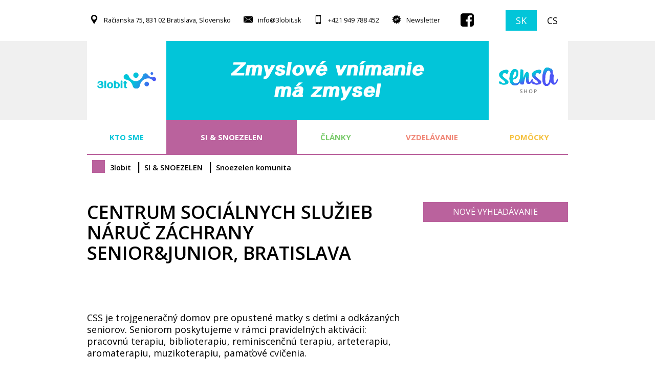

--- FILE ---
content_type: text/html; charset=UTF-8
request_url: https://3lobit.sk/naruc-zachrany-senior-junior-bratislava/
body_size: 16695
content:
<!doctype html>
<!--[if !IE]>
<html class="no-js non-ie" lang="sk-SK"> <![endif]-->
<!--[if IE 7 ]>
<html class="no-js ie7" lang="sk-SK"> <![endif]-->
<!--[if IE 8 ]>
<html class="no-js ie8" lang="sk-SK"> <![endif]-->
<!--[if IE 9 ]>
<html class="no-js ie9" lang="sk-SK"> <![endif]-->
<!--[if gt IE 9]><!-->
<html class="no-js" lang="sk-SK"> <!--<![endif]-->
<head>
<meta charset="UTF-8">
<meta name="viewport" content="width=device-width, initial-scale=1">
<link rel="profile" href="http://gmpg.org/xfn/11">
<link rel="pingback" href="https://3lobit.sk/xmlrpc.php">
<script>

 (function(i,s,o,g,r,a,m){i['GoogleAnalyticsObject']=r;i[r]=i[r]||function(){

 (i[r].q=i[r].q||[]).push(arguments)},i[r].l=1*new Date();a=s.createElement(o),

 m=s.getElementsByTagName(o)[0];a.async=1;a.src=g;m.parentNode.insertBefore(a,m)

 })(window,document,'script','https://www.google-analytics.com/analytics.js','ga');  ga('create', 'UA-17922684-2', 'auto');

 ga('send', 'pageview');</script>
<title>Centrum sociálnych služieb Náruč záchrany SENIOR&amp;JUNIOR, Bratislava | 3lobit</title>

<!-- All in One SEO Pack 2.4.2 by Michael Torbert of Semper Fi Web Design[1005,1099] -->
<meta name="description"  content="CSS je trojgeneračný domov pre opustené matky s deťmi a odkázaných seniorov." />

<link rel="canonical" href="https://3lobit.sk/naruc-zachrany-senior-junior-bratislava/" />
<!-- /all in one seo pack -->
<link rel='dns-prefetch' href='//3lobit.sk' />
<link rel='dns-prefetch' href='//fonts.googleapis.com' />
<link rel='dns-prefetch' href='//s.w.org' />
<link rel="alternate" type="application/rss+xml" title="RSS kanál: 3lobit &raquo;" href="https://3lobit.sk/feed/" />
<link rel="alternate" type="application/rss+xml" title="RSS kanál komentárov webu 3lobit &raquo;" href="https://3lobit.sk/comments/feed/" />
		<script type="text/javascript">
			window._wpemojiSettings = {"baseUrl":"https:\/\/s.w.org\/images\/core\/emoji\/11.2.0\/72x72\/","ext":".png","svgUrl":"https:\/\/s.w.org\/images\/core\/emoji\/11.2.0\/svg\/","svgExt":".svg","source":{"wpemoji":"https:\/\/3lobit.sk\/wp-includes\/js\/wp-emoji.js?ver=5.1.1","twemoji":"https:\/\/3lobit.sk\/wp-includes\/js\/twemoji.js?ver=5.1.1"}};
			/**
 * @output wp-includes/js/wp-emoji-loader.js
 */

( function( window, document, settings ) {
	var src, ready, ii, tests;

	// Create a canvas element for testing native browser support of emoji.
	var canvas = document.createElement( 'canvas' );
	var context = canvas.getContext && canvas.getContext( '2d' );

	/**
	 * Checks if two sets of Emoji characters render the same visually.
	 *
	 * @since 4.9.0
	 *
	 * @private
	 *
	 * @param {number[]} set1 Set of Emoji character codes.
	 * @param {number[]} set2 Set of Emoji character codes.
	 *
	 * @return {boolean} True if the two sets render the same.
	 */
	function emojiSetsRenderIdentically( set1, set2 ) {
		var stringFromCharCode = String.fromCharCode;

		// Cleanup from previous test.
		context.clearRect( 0, 0, canvas.width, canvas.height );
		context.fillText( stringFromCharCode.apply( this, set1 ), 0, 0 );
		var rendered1 = canvas.toDataURL();

		// Cleanup from previous test.
		context.clearRect( 0, 0, canvas.width, canvas.height );
		context.fillText( stringFromCharCode.apply( this, set2 ), 0, 0 );
		var rendered2 = canvas.toDataURL();

		return rendered1 === rendered2;
	}

	/**
	 * Detects if the browser supports rendering emoji or flag emoji.
	 *
	 * Flag emoji are a single glyph made of two characters, so some browsers
	 * (notably, Firefox OS X) don't support them.
	 *
	 * @since 4.2.0
	 *
	 * @private
	 *
	 * @param {string} type Whether to test for support of "flag" or "emoji".
	 *
	 * @return {boolean} True if the browser can render emoji, false if it cannot.
	 */
	function browserSupportsEmoji( type ) {
		var isIdentical;

		if ( ! context || ! context.fillText ) {
			return false;
		}

		/*
		 * Chrome on OS X added native emoji rendering in M41. Unfortunately,
		 * it doesn't work when the font is bolder than 500 weight. So, we
		 * check for bold rendering support to avoid invisible emoji in Chrome.
		 */
		context.textBaseline = 'top';
		context.font = '600 32px Arial';

		switch ( type ) {
			case 'flag':
				/*
				 * Test for UN flag compatibility. This is the least supported of the letter locale flags,
				 * so gives us an easy test for full support.
				 *
				 * To test for support, we try to render it, and compare the rendering to how it would look if
				 * the browser doesn't render it correctly ([U] + [N]).
				 */
				isIdentical = emojiSetsRenderIdentically(
					[ 55356, 56826, 55356, 56819 ],
					[ 55356, 56826, 8203, 55356, 56819 ]
				);

				if ( isIdentical ) {
					return false;
				}

				/*
				 * Test for English flag compatibility. England is a country in the United Kingdom, it
				 * does not have a two letter locale code but rather an five letter sub-division code.
				 *
				 * To test for support, we try to render it, and compare the rendering to how it would look if
				 * the browser doesn't render it correctly (black flag emoji + [G] + [B] + [E] + [N] + [G]).
				 */
				isIdentical = emojiSetsRenderIdentically(
					[ 55356, 57332, 56128, 56423, 56128, 56418, 56128, 56421, 56128, 56430, 56128, 56423, 56128, 56447 ],
					[ 55356, 57332, 8203, 56128, 56423, 8203, 56128, 56418, 8203, 56128, 56421, 8203, 56128, 56430, 8203, 56128, 56423, 8203, 56128, 56447 ]
				);

				return ! isIdentical;
			case 'emoji':
				/*
				 * She's the hero Emoji deserves, but not the one it needs right now.
				 *
				 * To test for support, try to render a new emoji (female superhero),
				 * then compare it to how it would look if the browser doesn't render it correctly
				 * (superhero + female sign) .
				 */
				isIdentical = emojiSetsRenderIdentically(
					[55358, 56760, 9792, 65039],
					[55358, 56760, 8203, 9792, 65039]
				);

				return ! isIdentical;
		}

		return false;
	}

	/**
	 * Adds a script to the head of the document.
	 *
	 * @ignore
	 *
	 * @since 4.2.0
	 *
	 * @param {Object} src The url where the script is located.
	 * @return {void}
	 */
	function addScript( src ) {
		var script = document.createElement( 'script' );

		script.src = src;
		script.defer = script.type = 'text/javascript';
		document.getElementsByTagName( 'head' )[0].appendChild( script );
	}

	tests = Array( 'flag', 'emoji' );

	settings.supports = {
		everything: true,
		everythingExceptFlag: true
	};

	/*
	 * Tests the browser support for flag emojis and other emojis, and adjusts the
	 * support settings accordingly.
	 */
	for( ii = 0; ii < tests.length; ii++ ) {
		settings.supports[ tests[ ii ] ] = browserSupportsEmoji( tests[ ii ] );

		settings.supports.everything = settings.supports.everything && settings.supports[ tests[ ii ] ];

		if ( 'flag' !== tests[ ii ] ) {
			settings.supports.everythingExceptFlag = settings.supports.everythingExceptFlag && settings.supports[ tests[ ii ] ];
		}
	}

	settings.supports.everythingExceptFlag = settings.supports.everythingExceptFlag && ! settings.supports.flag;

	// Sets DOMReady to false and assigns a ready function to settings.
	settings.DOMReady = false;
	settings.readyCallback = function() {
		settings.DOMReady = true;
	};

	// When the browser can not render everything we need to load a polyfill.
	if ( ! settings.supports.everything ) {
		ready = function() {
			settings.readyCallback();
		};

		/*
		 * Cross-browser version of adding a dom ready event.
		 */
		if ( document.addEventListener ) {
			document.addEventListener( 'DOMContentLoaded', ready, false );
			window.addEventListener( 'load', ready, false );
		} else {
			window.attachEvent( 'onload', ready );
			document.attachEvent( 'onreadystatechange', function() {
				if ( 'complete' === document.readyState ) {
					settings.readyCallback();
				}
			} );
		}

		src = settings.source || {};

		if ( src.concatemoji ) {
			addScript( src.concatemoji );
		} else if ( src.wpemoji && src.twemoji ) {
			addScript( src.twemoji );
			addScript( src.wpemoji );
		}
	}

} )( window, document, window._wpemojiSettings );
		</script>
		<style type="text/css">
img.wp-smiley,
img.emoji {
	display: inline !important;
	border: none !important;
	box-shadow: none !important;
	height: 1em !important;
	width: 1em !important;
	margin: 0 .07em !important;
	vertical-align: -0.1em !important;
	background: none !important;
	padding: 0 !important;
}
</style>
	<link rel="stylesheet" href="https://3lobit.sk/wp-includes/css/dist/block-library/style.css?ver=5.1.1">
<link rel="stylesheet" href="https://3lobit.sk/wp-content/plugins/revslider/public/assets/css/settings.css?ver=5.2.4.1">
<style id='rs-plugin-settings-inline-css' type='text/css'>
#rs-demo-id {}
</style>
<link rel="stylesheet" href="https://3lobit.sk/wp-content/plugins/search-filter-pro/public/assets/css/chosen.min.css?ver=1.4.3">
<link rel="stylesheet" href="https://3lobit.sk/wp-content/plugins/search-filter-pro/public/assets/css/search-filter.min.css?ver=1.4.3">
<link rel="stylesheet" href="https://3lobit.sk/wp-content/themes/sparkling/inc/css/bootstrap.min.css?ver=5.1.1">
<link rel="stylesheet" href="https://3lobit.sk/wp-content/themes/sparkling/inc/css/lobit-icons.css?ver=5.1.1">
<link rel="stylesheet" href="https://3lobit.sk/wp-content/themes/sparkling/inc/css/font-awesome.min.css?ver=5.1.1">
<link rel="stylesheet" href="https://fonts.googleapis.com/css?family=Open+Sans%3A300%2C300i%2C400%2C400i%2C600%2C600i%2C700&#038;subset=latin-ext&#038;ver=5.1.1">
<link rel="stylesheet" href="https://3lobit.sk/wp-content/themes/sparkling/style.css?ver=5.1.1">
<link rel="stylesheet" href="https://3lobit.sk/wp-content/plugins/advanced-wp-columns/assets/css/awp-columns.css?ver=5.1.1">
<style id='dry_awp_theme_style-inline-css' type='text/css'>
@media screen and (max-width: 1024px) {	.csColumn {		clear: both !important;		float: none !important;		text-align: center !important;		margin-left:  10% !important;		margin-right: 10% !important;		width: 80% !important;	}	.csColumnGap {		display: none !important;	}}
</style>
<script type='text/javascript' src='https://3lobit.sk/wp-includes/js/jquery/jquery.js?ver=1.12.4'></script>
<script type='text/javascript' src='https://3lobit.sk/wp-includes/js/jquery/jquery-migrate.js?ver=1.4.1'></script>
<script type='text/javascript'>
/* <![CDATA[ */
var VZDFIL = {"ajaxurl":"https:\/\/3lobit.sk\/wp-admin\/admin-ajax.php"};
/* ]]> */
</script>
<script type='text/javascript' src='https://3lobit.sk/wp-content/themes/sparkling/inc/js/vzdelanie.filter.js?ver=5.1.1'></script>
<script type='text/javascript' src='https://3lobit.sk/wp-content/themes/sparkling/inc/js/modernizr.min.js?ver=5.1.1'></script>
<script type='text/javascript' src='https://3lobit.sk/wp-content/themes/sparkling/inc/js/bootstrap.min.js?ver=5.1.1'></script>
<script type='text/javascript' src='https://3lobit.sk/wp-content/themes/sparkling/inc/js/functions.min.js?ver=5.1.1'></script>
<link rel='https://api.w.org/' href='https://3lobit.sk/wp-json/' />
<link rel="EditURI" type="application/rsd+xml" title="RSD" href="https://3lobit.sk/xmlrpc.php?rsd" />
<link rel="wlwmanifest" type="application/wlwmanifest+xml" href="https://3lobit.sk/wp-includes/wlwmanifest.xml" /> 
<link rel='prev' title='ALKA, o.p.s.' href='https://3lobit.sk/centrum-starostlivosti-alka-pribram/' />
<link rel='next' title='Centrum MEMORY n.o., Bratislava' href='https://3lobit.sk/centrum-memory-bratislava/' />
<link rel='shortlink' href='https://3lobit.sk/?p=5202' />
<link rel="alternate" type="application/json+oembed" href="https://3lobit.sk/wp-json/oembed/1.0/embed?url=https%3A%2F%2F3lobit.sk%2Fnaruc-zachrany-senior-junior-bratislava%2F" />
<link rel="alternate" type="text/xml+oembed" href="https://3lobit.sk/wp-json/oembed/1.0/embed?url=https%3A%2F%2F3lobit.sk%2Fnaruc-zachrany-senior-junior-bratislava%2F&#038;format=xml" />
<script>
	window._wp_rp_static_base_url = 'https://rp.zemanta.com/static/';
	window._wp_rp_wp_ajax_url = "https://3lobit.sk/wp-admin/admin-ajax.php";
	window._wp_rp_plugin_version = '3.6';
	window._wp_rp_post_id = '5202';
	window._wp_rp_num_rel_posts = '4';
	window._wp_rp_thumbnails = true;
	window._wp_rp_post_title = 'Centrum+soci%C3%A1lnych+slu%C5%BEieb+N%C3%A1ru%C4%8D+z%C3%A1chrany+SENIOR%26JUNIOR%2C+Bratislava';
	window._wp_rp_post_tags = [];
</script>
<link rel="stylesheet" href="https://3lobit.sk/wp-content/plugins/related-posts/static/themes/vertical.css?version=3.6" />
<style>.navbar.navbar-default, .navbar-default .navbar-nav .open .dropdown-menu > li > a {background-color: #f0f0f0;}</style><meta property="og:url" content="https://3lobit.sk/naruc-zachrany-senior-junior-bratislava/" /><meta property="og:type" content="article" /><meta property="og:title" content="Centrum sociálnych služieb Náruč záchrany SENIOR&#038;JUNIOR, Bratislava | 3lobit" /><meta property="og:site_name" content="3lobit" /><meta property="og:description" content="CSS je trojgeneračný domov pre opustené matky s deťmi a odkázaných seniorov. Seniorom poskytujeme v rámci pravidelných aktivácií: pracovnú terapiu, biblioterapiu, reminiscenčnú terapiu, arteterapiu, aromaterapiu, muzikoterapiu, pamäťové cvičenia.&hellip;" /><meta property="og:image" content="https://3lobit.sk/wp-content/uploads/naruc-zachrany.jpg" /><meta property="og:locale" content="sk_SK" /><meta property="article:publisher" content="https://www.facebook.com/3lobit.sk/" /><style type="text/css" id="custom-background-css">
body.custom-background { background-color: #ffffff; }
</style>
	<meta name="generator" content="Powered by Slider Revolution 5.2.4.1 - responsive, Mobile-Friendly Slider Plugin for WordPress with comfortable drag and drop interface." />
<link rel="icon" href="https://3lobit.sk/wp-content/uploads/favicon3lobit-60x60.png" sizes="32x32" />
<link rel="icon" href="https://3lobit.sk/wp-content/uploads/favicon3lobit-200x200.png" sizes="192x192" />
<link rel="apple-touch-icon-precomposed" href="https://3lobit.sk/wp-content/uploads/favicon3lobit-200x200.png" />
<meta name="msapplication-TileImage" content="https://3lobit.sk/wp-content/uploads/favicon3lobit.png" />
</head>

<body class="post-template-default single single-post postid-5202 single-format-standard custom-background group-blog">
    <!-- Load Facebook SDK for JavaScript -->
    <div id="fb-root"></div>
    <script>(function(d, s, id) {
      var js, fjs = d.getElementsByTagName(s)[0];
      if (d.getElementById(id)) return;
      js = d.createElement(s); js.id = id;
      js.src = 'https://connect.facebook.net/sk_SK/sdk.js#xfbml=1&version=v2.12&appId=1518745938375376&autoLogAppEvents=1';
      fjs.parentNode.insertBefore(js, fjs);
    }(document, 'script', 'facebook-jssdk'));</script>
<a class="sr-only sr-only-focusable" href="#content">Skip to main content</a>
<div id="page" class="hfeed site">
	<div id="over-masthead" class="container hidden-xs">
		<div class="row">
			<div class="col-lg-9 col-lg-offset-0 col-md-10 col-sm-12 col-sm-offset-0 col-xs-12 col-xs-offset-0 hidden-xs">
				<div class="over-masthead-icon-container">
					<i class="licon icon-pin fa-2x" aria-hidden="true"></i>
                                        <span><a href="https://goo.gl/maps/9AmyG76iehk" target="_blank">Račianska 75, 831 02 Bratislava, Slovensko</a></span>
				</div>
				<div class="over-masthead-icon-container">
					<i class="licon icon-mail fa-2x" aria-hidden="true"></i>
					<span>
                                                                                        <a href="mailto:info@3lobit.sk" target="_blank">info@3lobit.sk</a>                                                                                      </span>
				</div>
				<div class="over-masthead-icon-container">
					<i class="licon icon-telefon fa-2x" aria-hidden="true"></i>
					<span>
                                                                                        <a href="tel:+421949788452">+421 949 788 452</a>                                                                                      </span>
				</div>
				<div class="over-masthead-icon-container visible-md visible-lg">
					<i class="licon icon-new fa-2x" aria-hidden="true"></i>
                                        <span>
                                            <a href="https://3lobit.sk/newsletter/">Newsletter</a>
                                        </span>
                                </div>
				<div class="over-masthead-icon-container2 visible-md visible-lg">
					<a href="https://www.facebook.com/3lobit.sk/" target="_blank"><i class="fa fa fa-facebook-square fa-lg" aria-hidden="true"></i></a>
				</div>
			</div>
			<div  class="col-lg-3 col-lg-offset-0 col-md-2 col-md-offset-0 col-sm-8 col-sm-offset-2 col-xs-10 col-xs-offset-1 hidden-sm">
				<div class="lobit-language-switcher pull-right">
					<ul>
                                            <li class="lang-item lang-item-2 lang-item-sk lang-item-first current-lang"><a hreflang="sk-SK" href="https://3lobit.sk/" lang="sk-SK">sk</a></li>
                                            <li class="lang-item lang-item-5 lang-item-cs"><a hreflang="cs-CZ" href="https://3lobit.cz/" lang="cs-CZ">cs</a></li>
                                        </ul>
				</div>
			</div>
		</div>
	</div>
	<header id="masthead" class="site-header">
		<nav class="navbar navbar-default ">
			<div class="container">
				<div class="row">
					<div class="site-navigation-inner col-sm-12">
						<div class="navbar-header">

							<button type="button" class="btn navbar-toggle" data-toggle="collapse" data-target=".navbar-ex1-collapse">
								<span class="sr-only">Toggle navigation</span>
								<span class="icon-bar"></span>
								<span class="icon-bar"></span>
								<span class="icon-bar"></span>
							</button>
                                                        <div class="mobile-actions visible-xs visible-sm">
                                                            <div class="lobit-language-switcher pull-right">
                                                                <ul>
                                                                    <li class="lang-item lang-item-2 lang-item-sk lang-item-first current-lang"><a hreflang="sk-SK" href="https://3lobit.sk/" lang="sk-SK">sk</a></li>
                                                                    <li class="lang-item lang-item-5 lang-item-cs"><a hreflang="cs-CZ" href="https://3lobit.cz/" lang="cs-CZ">cs</a></li>
                                                                </ul>
                                                            </div>
                                                        </div>

							
								<div id="logo">
									<a href="https://3lobit.sk/"><img src="https://3lobit.sk/wp-content/themes/sparkling/inc/img/3lobit-logo-2023.svg"  height="163" width="195" alt="3lobit"/></a>
								</div><!-- end of #logo -->

							
							                                                        <div id="logo-sensashop" class="hidden-xs hidden-sm">
                                                            <a href="http://sensa-shop.sk"><img src="https://3lobit.sk/wp-content/themes/sparkling/inc/img/sensa-shop-logo-2025.svg" height="163" width="195"></a>
                                                        </div>
                                                        <div id="sensa-slogan" style="background-image:url('https://3lobit.sk/wp-content/themes/sparkling/inc/img/3lobit-banner-sk.svg');" class="hidden-xs hidden-sm">
                                                        </div>
						</div>
                                            <div class="collapse navbar-collapse navbar-ex1-collapse nav-wrapp">
                                                <div class="container visible-xs">
                                                    <div class="row">
                                                        <div class="col-xs-6">
                                                            <div id="logo">
                                                                    <a href="https://3lobit.sk/"><img src="https://3lobit.sk/wp-content/themes/sparkling/inc/img/3lobit-logo-2023.svg"  height="163" width="195" alt="3lobit"/></a>
                                                            </div>
                                                        </div>
                                                        <div class="col-xs-6">
                                                            <button type="button" class="btn navbar-toggle close-btn" data-toggle="collapse" data-target=".navbar-ex1-collapse">
                                                                <span class="glyphicon glyphicon-remove"></span>
                                                            </button>
                                                        </div>
                                                    </div>
                                                </div>
                                                <div class="row mm-row">
                                                    <div class="col-xs-12 visible-sm visible-xs">
                                                        <div class="menu-main-menu-sk-container"><ul id="menu-main-menu-sk" class="nav navbar-nav"><li id="menu-item-6094" class="lobit-blue menu-item menu-item-type-post_type menu-item-object-page menu-item-6094"><a title="Kto sme" href="https://3lobit.sk/kto-sme/">Kto sme</a></li>
<li id="menu-item-8197" class="lobit-purple menu-item menu-item-type-post_type menu-item-object-page menu-item-8197"><a title="SI &#038; SNOEZELEN" href="https://3lobit.sk/sisnoezelen/">SI &#038; SNOEZELEN</a></li>
<li id="menu-item-6073" class="lobit-green menu-item menu-item-type-post_type menu-item-object-page current_page_parent menu-item-6073"><a title="ČLÁNKY" href="https://3lobit.sk/najnovsie-clanky/">ČLÁNKY</a></li>
<li id="menu-item-5954" class="lobit-red menu-item menu-item-type-post_type menu-item-object-page menu-item-5954"><a title="Vzdelávanie" href="https://3lobit.sk/vzdelavanie/">Vzdelávanie</a></li>
<li id="menu-item-5955" class="lobit-yellow menu-item menu-item-type-custom menu-item-object-custom menu-item-5955"><a title="Senzorické pomôcky" href="https://sensa-shop.sk/"><span class="glyphicon Senzorické pomôcky"></span>&nbsp;Pomôcky</a></li>
</ul></div>                                                    </div>
                                                </div>
                                            </div>
					</div>
				</div>
			</div>
                        <div class="nav-wrapp hidden-xs hidden-sm">
                            <div class="container">
                                <div class="row">
                                    <div class="col-xs-12">
                                        <div class="menu-main-menu-sk-container"><ul id="menu-main-menu-sk-1" class="nav navbar-nav"><li class="lobit-blue menu-item menu-item-type-post_type menu-item-object-page menu-item-6094"><a title="Kto sme" href="https://3lobit.sk/kto-sme/">Kto sme</a></li>
<li class="lobit-purple menu-item menu-item-type-post_type menu-item-object-page menu-item-8197"><a title="SI &#038; SNOEZELEN" href="https://3lobit.sk/sisnoezelen/">SI &#038; SNOEZELEN</a></li>
<li class="lobit-green menu-item menu-item-type-post_type menu-item-object-page current_page_parent menu-item-6073"><a title="ČLÁNKY" href="https://3lobit.sk/najnovsie-clanky/">ČLÁNKY</a></li>
<li class="lobit-red menu-item menu-item-type-post_type menu-item-object-page menu-item-5954"><a title="Vzdelávanie" href="https://3lobit.sk/vzdelavanie/">Vzdelávanie</a></li>
<li class="lobit-yellow menu-item menu-item-type-custom menu-item-object-custom menu-item-5955"><a title="Senzorické pomôcky" href="https://sensa-shop.sk/"><span class="glyphicon Senzorické pomôcky"></span>&nbsp;Pomôcky</a></li>
</ul></div>                                    </div>
                                </div>
                            </div>
                        </div>
		</nav><!-- .site-navigation -->
	</header><!-- #masthead -->
	<!--<div class="container-fluid">
		<div class="row">
			<div id="header-oddelovac" class="col-lg-12"></div>
		</div>
	</div>-->
	<div id="content" class="site-content">
		<div class="top-section">
								</div>
		<div class="container main-content-area">
            <div class="row">
                                    <div class="col-lg-12 col-md-12 col-sm-12 col-xs-12">
                                        <div class="new-bread hidden-xs">
                                            <div class="lobit-green-stvorec lobit-stvorec small"></div>
                                            <div class="breadcrumbs" typeof="BreadcrumbList" vocab="http://schema.org/">
                                                    
                                        <span property="itemListElement" typeof="ListItem">
                                        <a property="item" typeof="WebPage" title="Go to 3lobit." href="https://3lobit.sk" class="home"><span property="name">3lobit</span></a>
                                        <meta property="position" content="1">   </span>
                                            <span property="itemListElement" typeof="ListItem">
                                        <a property="item" typeof="WebPage" title="Go to the Snoezelen komunita category archives." href="https://3lobit.sk/sisnoezelen/" class="taxonomy category"><span property="name">SI &#038; SNOEZELEN</span></a>
                                        <meta property="position" content="2">
                                        </span>
                                                                                          <span property="itemListElement" typeof="ListItem">
                                        <a property="item" typeof="WebPage" title="Go to the Snoezelen komunita category archives." href="https://3lobit.sk/sisnoezelen/snoezelen-komunita/" class="taxonomy category"><span property="name">Snoezelen komunita</span></a>
                                        <meta property="position" content="3">
                                        </span>                                            </div>
                                            <div class="clear"></div>
                                        </div>
                                    </div>
                                    <!--<div class="col-lg-2 col-md-2 col-sm-2 col-xs-12">
                                            <a class="lobit-more-button  btn btn-default lobit-blue float-right" href=""></a>
                                    </div>-->
                            </div><div class="row side-pull-left">
				<div class="main-content-inner col-sm-12 col-md-8 col-xs-12">
	<style>
                .lobit-stvorec.small{
                    background: #ba629d;
                }
                #secondary .widget-title{
                    border-color: #ba629d;
                }
                .lobit-green.current_page_parent a{
                    color: #7bcb6d !important;
                    background: none!important;
                }
                li.lobit-purple a{
                    color: #fff !important;
                    background: #ba629d!important;
                }
                .nav.navbar-nav li{
                    border-color: #ba629d;
                }
		.nav-link-next-container
		{
			border-left: 2px solid  #ba629d;
		}
		.wp_rp_content > div:first-child,
		.form-submit #submit,
		.comment-stvorec
		{
			background-color: #ba629d !important;
		}
		.form-submit #submit:hover
		{
			background-color:#ba629d !important;
		}
		a
		{
			color:#ba629d;
		}
		#reply-title
		{
			border-color:#ba629d;
		}
		.btn-default, .label-default, .woocommerce #respond input#submit, .woocommerce a.button, .woocommerce button.button, .woocommerce input.button, .woocommerce #respond input#submit.alt, .woocommerce a.button.alt, .woocommerce button.button.alt, .woocommerce input.button.alt
		{
			background-color: #ba629d !important;
		}
		.searchandfilter ul .sf-field-submit input,
		.searchandfilter ul .search-filter-reset
		{
			outline: none;
			background-color: #ba629d;
		}
		.searchandfilter ul .sf-field-submit input:hover,
		.searchandfilter ul .search-filter-reset:hover
		{
			outline: none;
			background-color: #c274a8 !important;
		}
		.breadcrumbs > span:nth-child(2)
		{
			display: none;
		}
		.mashsb-buttons
		{
			width: 50%;
			float: left;
		}
		.mashsb-count
		{
			font-size: 32px;
		}
		.breadcrumbs > span:nth-child(2)
		{
			display: block !important;
		}
		.sf-field-submit,
		.sf-field-reset
		{
			display: none !important;
		}
	</style>
				<script>
		 jQuery(document).ready(function(){
			 jQuery('.yuzo__title').text("Podobné zariadenia");
		 });
		</script>
		<div id="primary" class="content-area">
		<main id="main" class="site-main">
			
				<article id="post-5202" class="post-5202 post type-post status-publish format-standard has-post-thumbnail hentry category-bratislavsky category-cielova-skupina category-demencia-komunita category-kraj category-seniori category-snozelen-komunita category-telesne-postihnutie category-typ-zariadenia category-vek category-zariadenie-socialnych-sluzieb typ-zariadenia-zariadenie-socialnych-sluzieb vek-seniori Kraj-bratislavsky Cielova-skupina-demencia Cielova-skupina-telesne-postihnutie">
										<div class="clanky-meta">
											</div>
					<div class="clearfix"></div>
					<div class="post-inner-content">
						<header class="entry-header page-header">
							<h1 class="entry-title m-t-0">Centrum sociálnych služieb Náruč záchrany SENIOR&#038;JUNIOR, Bratislava</h1>


						</header>

						<div class="entry-content">
                    
                                                    <div class="share-buttons">
                                                        <div class="fb-like" data-href="https://3lobit.sk/naruc-zachrany-senior-junior-bratislava/" data-layout="button" data-action="like" data-size="large" data-show-faces="true" data-share="true"></div>
                                                        <span class="total-shares"></span>
                                                    </div>
                                                    
							<p>CSS je trojgeneračný domov pre opustené matky s deťmi a odkázaných seniorov. Seniorom poskytujeme v rámci pravidelných aktivácií: pracovnú terapiu, biblioterapiu, reminiscenčnú terapiu, arteterapiu, aromaterapiu, muzikoterapiu, pamäťové cvičenia.</p>
<p><span id="more-5202"></span>Súčasťou ponuky pre seniorov je pravidelná tanečno-pohybová terapia a fyzioterapia. Jedinečnosť zariadenia spočíva v spojení troch generácií, vďaka čomu sa seniori necítia izolovaní. Od roku 2014 pribudol v ponuke pre obyvateľov Náruče záchrany SNOEZELEN.<br />
Okrem terapií realizujeme pre klientov projekty sociálnej inklúzie: Trvalá náruč, Adoptuj si starých rodičov, Usmej sa, mama, Kmotričky.<br />
<a href="http://www.naruczachrany.sk" target="_blank" rel="noopener">www.naruczachrany.sk</a></p>
<h2>Kontaktná osoba</h2>
<p>Alena Petrželková, projektová manažérka<br />
e-mail: <a href="mailto:naruczachrany@naruczachrany.sk">naruczachrany@naruczachrany.sk</a></p>
<h2>Snoezelen miestnosť</h2>
<p>Miestnosť sme zriadili v roku 2014. Máme menšiu bielu miestnosť, ktorá je však pre potreby seniorov dostačujúca. Máme vodný bublinkový valec, zrkadlá, Space projektor, zrkadlovú guľu s reflektorom, optické vlákna a interaktívny ovládač.</p>
<h2>Klienti</h2>
<p>Seniorskí klienti s demenciou a Alzheimerovou chorobou, imobilní klienti od 70 rokov.</p>
<h2>Využívanie Snoezelenu</h2>
<p>Snoezelen využívame na relaxáciu a reminiscenčnú terapiu pre seniorských klientov. Takisto miestnosť využívame aj v projekte Adoptuj si starých rodičov ako miesto stretávania sa seniora so svojou dobrovoľníčkou. V budúcnosti plánujeme SNOEZELEN využívať aj pre opustené mamičky s deťmi.</p>
<p>Seniori z miestnosti odchádzajú pokojnejší, na každú ďalšiu návštevu sa tešia. Za všetko hovoria ich slová:</p>
<p><em>To je krása!<br />
Prečo ste to doteraz schovávali?<br />
Je to tu zaujímavé.<br />
Cesta do iného sveta.</em></p>
<p>&nbsp;</p>
<div id="envira-gallery-wrap-8532" class="envira-gallery-wrap envira-gallery-theme-base envira-lightbox-theme-base" itemscope itemtype="http://schema.org/ImageGallery"><div style="opacity: 0.0"  data-row-height="150" data-gallery-theme="normal" id="envira-gallery-8532" class="envira-gallery-public envira-gallery-justified-public envira-gallery-0-columns envira-clear enviratope envira-gallery-css-animations" data-envira-columns="0"><div id="envira-gallery-item-8533" class="envira-gallery-item enviratope-item envira-gallery-item-1 envira-lazy-load" style="padding-left: 5px; padding-bottom: 10px; padding-right: 5px;"  itemscope itemtype="http://schema.org/ImageObject"><div class="envira-gallery-item-inner"><div class="envira-gallery-position-overlay  envira-gallery-top-left"></div><div class="envira-gallery-position-overlay  envira-gallery-top-right"></div><div class="envira-gallery-position-overlay  envira-gallery-bottom-left"></div><div class="envira-gallery-position-overlay  envira-gallery-bottom-right"></div><a href="https://3lobit.sk/wp-content/uploads/naruc-zachrany1-768x576-1.jpg" class="envira-gallery-8532 envira-gallery-link" rel="enviragallery8532" title="" data-envira-caption="" data-envira-retina="" data-thumbnail=""  itemprop="contentUrl"><img id="envira-gallery-image-8533" class="envira-gallery-image envira-gallery-image-1 envira-normal envira-lazy" data-envira-index="1" src="https://3lobit.sk/wp-content/uploads/" data-envira-src="https://3lobit.sk/wp-content/uploads/" data-envira-gallery-id="8532" data-envira-item-id="8533" data-envira-caption="" alt="Snoezelen Centrum sociálnych služieb Náruč záchrany SENIOR&amp;JUNIOR, Bratislava" title=""  itemprop="thumbnailUrl" data-envira-srcset="https://3lobit.sk/wp-content/uploads/ 400w,https://3lobit.sk/wp-content/uploads/ 2x" data-envira-width="300" data-envira-height="225" srcset="[data-uri]" data-safe-src="[data-uri]" /></a></div></div><div id="envira-gallery-item-8537" class="envira-gallery-item enviratope-item envira-gallery-item-2 envira-lazy-load" style="padding-left: 5px; padding-bottom: 10px; padding-right: 5px;"  itemscope itemtype="http://schema.org/ImageObject"><div class="envira-gallery-item-inner"><div class="envira-gallery-position-overlay  envira-gallery-top-left"></div><div class="envira-gallery-position-overlay  envira-gallery-top-right"></div><div class="envira-gallery-position-overlay  envira-gallery-bottom-left"></div><div class="envira-gallery-position-overlay  envira-gallery-bottom-right"></div><a href="https://3lobit.sk/wp-content/uploads/Snoezelen-naruc2-768x1024-1.jpg" class="envira-gallery-8532 envira-gallery-link" rel="enviragallery8532" title="" data-envira-caption="" data-envira-retina="" data-thumbnail=""  itemprop="contentUrl"><img id="envira-gallery-image-8537" class="envira-gallery-image envira-gallery-image-2 envira-normal envira-lazy" data-envira-index="2" src="https://3lobit.sk/wp-content/uploads/" data-envira-src="https://3lobit.sk/wp-content/uploads/" data-envira-gallery-id="8532" data-envira-item-id="8537" data-envira-caption="" alt="Snoezelen Centrum sociálnych služieb Náruč záchrany SENIOR&amp;JUNIOR, Bratislava" title=""  itemprop="thumbnailUrl" data-envira-srcset="https://3lobit.sk/wp-content/uploads/ 400w,https://3lobit.sk/wp-content/uploads/ 2x" data-envira-width="225" data-envira-height="300" srcset="[data-uri]" data-safe-src="[data-uri]" /></a></div></div><div id="envira-gallery-item-8536" class="envira-gallery-item enviratope-item envira-gallery-item-3 envira-lazy-load" style="padding-left: 5px; padding-bottom: 10px; padding-right: 5px;"  itemscope itemtype="http://schema.org/ImageObject"><div class="envira-gallery-item-inner"><div class="envira-gallery-position-overlay  envira-gallery-top-left"></div><div class="envira-gallery-position-overlay  envira-gallery-top-right"></div><div class="envira-gallery-position-overlay  envira-gallery-bottom-left"></div><div class="envira-gallery-position-overlay  envira-gallery-bottom-right"></div><a href="https://3lobit.sk/wp-content/uploads/Snoezelen-naruc1-768x1024-1.jpg" class="envira-gallery-8532 envira-gallery-link" rel="enviragallery8532" title="" data-envira-caption="" data-envira-retina="" data-thumbnail=""  itemprop="contentUrl"><img id="envira-gallery-image-8536" class="envira-gallery-image envira-gallery-image-3 envira-normal envira-lazy" data-envira-index="3" src="https://3lobit.sk/wp-content/uploads/" data-envira-src="https://3lobit.sk/wp-content/uploads/" data-envira-gallery-id="8532" data-envira-item-id="8536" data-envira-caption="" alt="Snoezelen Centrum sociálnych služieb Náruč záchrany SENIOR&amp;JUNIOR, Bratislava" title=""  itemprop="thumbnailUrl" data-envira-srcset="https://3lobit.sk/wp-content/uploads/ 400w,https://3lobit.sk/wp-content/uploads/ 2x" data-envira-width="225" data-envira-height="300" srcset="[data-uri]" data-safe-src="[data-uri]" /></a></div></div><div id="envira-gallery-item-8535" class="envira-gallery-item enviratope-item envira-gallery-item-4 envira-lazy-load" style="padding-left: 5px; padding-bottom: 10px; padding-right: 5px;"  itemscope itemtype="http://schema.org/ImageObject"><div class="envira-gallery-item-inner"><div class="envira-gallery-position-overlay  envira-gallery-top-left"></div><div class="envira-gallery-position-overlay  envira-gallery-top-right"></div><div class="envira-gallery-position-overlay  envira-gallery-bottom-left"></div><div class="envira-gallery-position-overlay  envira-gallery-bottom-right"></div><a href="https://3lobit.sk/wp-content/uploads/naruc-zachrany4-1.jpg" class="envira-gallery-8532 envira-gallery-link" rel="enviragallery8532" title="" data-envira-caption="" data-envira-retina="" data-thumbnail=""  itemprop="contentUrl"><img id="envira-gallery-image-8535" class="envira-gallery-image envira-gallery-image-4 envira-normal envira-lazy" data-envira-index="4" src="https://3lobit.sk/wp-content/uploads/" data-envira-src="https://3lobit.sk/wp-content/uploads/" data-envira-gallery-id="8532" data-envira-item-id="8535" data-envira-caption="" alt="Snoezelen Centrum sociálnych služieb Náruč záchrany SENIOR&amp;JUNIOR, Bratislava" title=""  itemprop="thumbnailUrl" data-envira-srcset="https://3lobit.sk/wp-content/uploads/ 400w,https://3lobit.sk/wp-content/uploads/ 2x" data-envira-width="225" data-envira-height="300" srcset="[data-uri]" data-safe-src="[data-uri]" /></a></div></div><div id="envira-gallery-item-8534" class="envira-gallery-item enviratope-item envira-gallery-item-5 envira-lazy-load" style="padding-left: 5px; padding-bottom: 10px; padding-right: 5px;"  itemscope itemtype="http://schema.org/ImageObject"><div class="envira-gallery-item-inner"><div class="envira-gallery-position-overlay  envira-gallery-top-left"></div><div class="envira-gallery-position-overlay  envira-gallery-top-right"></div><div class="envira-gallery-position-overlay  envira-gallery-bottom-left"></div><div class="envira-gallery-position-overlay  envira-gallery-bottom-right"></div><a href="https://3lobit.sk/wp-content/uploads/naruc-zachrany2-768x1024-1.jpg" class="envira-gallery-8532 envira-gallery-link" rel="enviragallery8532" title="" data-envira-caption="" data-envira-retina="" data-thumbnail=""  itemprop="contentUrl"><img id="envira-gallery-image-8534" class="envira-gallery-image envira-gallery-image-5 envira-normal envira-lazy" data-envira-index="5" src="https://3lobit.sk/wp-content/uploads/" data-envira-src="https://3lobit.sk/wp-content/uploads/" data-envira-gallery-id="8532" data-envira-item-id="8534" data-envira-caption="" alt="Snoezelen Centrum sociálnych služieb Náruč záchrany SENIOR&amp;JUNIOR, Bratislava" title=""  itemprop="thumbnailUrl" data-envira-srcset="https://3lobit.sk/wp-content/uploads/ 400w,https://3lobit.sk/wp-content/uploads/ 2x" data-envira-width="225" data-envira-height="300" srcset="[data-uri]" data-safe-src="[data-uri]" /></a></div></div></div></div><noscript><img src="https://3lobit.sk/wp-content/uploads/" alt="Snoezelen Centrum sociálnych služieb Náruč záchrany SENIOR&amp;JUNIOR, Bratislava" /><img src="https://3lobit.sk/wp-content/uploads/" alt="Snoezelen Centrum sociálnych služieb Náruč záchrany SENIOR&amp;JUNIOR, Bratislava" /><img src="https://3lobit.sk/wp-content/uploads/" alt="Snoezelen Centrum sociálnych služieb Náruč záchrany SENIOR&amp;JUNIOR, Bratislava" /><img src="https://3lobit.sk/wp-content/uploads/" alt="Snoezelen Centrum sociálnych služieb Náruč záchrany SENIOR&amp;JUNIOR, Bratislava" /><img src="https://3lobit.sk/wp-content/uploads/" alt="Snoezelen Centrum sociálnych služieb Náruč záchrany SENIOR&amp;JUNIOR, Bratislava" /></noscript>
													</div><!-- .entry-content -->

					</div>
					<div class="row">
						<div class="col-lg-12">
													</div>
					</div>

				</article><!-- #post-## -->
								<!--<h1 class="screen-reader-text"></h1>-->
				<!--<nav class="navigation post-navigation">
					<div class="nav-links row">
						<div class="col-lg-12">
							<div class="row">
								<div  class="no-margin-tb lobit-blue-pasik col-lg-12"></div>
							</div>
							<div class="row">
								<div class="nav-link-prev-container col-lg-6 col-md-6 col-sm-12 col-xs-12">
									<div class="nav-next"><a href="https://3lobit.sk/centrum-memory-bratislava/" rel="next">&lt; Predchádzajúce zariadenie</a></div>								</div>
								<div class="nav-link-next-container col-lg-6 col-md-6 col-sm-12 col-xs-12">
									<div class="nav-previous"><a href="https://3lobit.sk/centrum-starostlivosti-alka-pribram/" rel="prev">Iné zariadenie &gt;</a></div>								</div>
							</div>
							<div class="row">
								<div class="no-margin-tb lobit-blue-pasik col-lg-12"></div>
							</div>
						</div>
					</div>
				</nav>--><!-- .navigation -->
				

	<!-- pagination here -->

	<!-- the loop -->
        <div class="wp_rp_wrap  wp_rp_vertical" id="wp_rp_first">
            <div class="wp_rp_content">
                <div class="lobit-green-stvorec"></div><h2 class="yuzo__title" style="margin-top: 0; margin-left:60px;">Podobné zariadenia</h2>
                <ul class="related_post wp_rp">
                <li>
                                <a href="https://3lobit.sk/domov-u-lesa-tavikovice/" class="wp_rp_thumbnail">
                                    <img src="https://3lobit.sk/wp-content/uploads/no-img-220x220.png" class="attachment-200x200 size-200x200 wp-post-image" alt="Domov u lesa, p. o., Tavíkovice" width="200" height="200">
                                </a>
                                <a href="https://3lobit.sk/domov-u-lesa-tavikovice/" class="wp_rp_title">Domov u lesa, p. o., Tavíkovice</a>
                            </li><li>
                                <a href="https://3lobit.sk/akropolis-uherske-hradiste/" class="wp_rp_thumbnail">
                                    <img src="https://3lobit.sk/wp-content/uploads/akropolis-uherske-hradiste-220x220.jpg" class="attachment-200x200 size-200x200 wp-post-image" alt="AKROPOLIS, o.s., Uherské Hradiště" width="200" height="200">
                                </a>
                                <a href="https://3lobit.sk/akropolis-uherske-hradiste/" class="wp_rp_title">AKROPOLIS, o.s., Uherské Hradiště</a>
                            </li><li>
                                <a href="https://3lobit.sk/domov-socialnych-sluzieb-velky-krtis/" class="wp_rp_thumbnail">
                                    <img src="https://3lobit.sk/wp-content/uploads/domov-dochodcov-velky-krtis-220x220.jpg" class="attachment-200x200 size-200x200 wp-post-image" alt="Domov dôchodcov a Domov sociálnych služieb, Veľký Krtíš" width="200" height="200">
                                </a>
                                <a href="https://3lobit.sk/domov-socialnych-sluzieb-velky-krtis/" class="wp_rp_title">Domov dôchodcov a Domov sociálnych služieb, Veľký Krtíš</a>
                            </li><li>
                                <a href="https://3lobit.sk/dozp-leontyn-krivoklat/" class="wp_rp_thumbnail">
                                    <img src="https://3lobit.sk/wp-content/uploads/no-img-220x220.png" class="attachment-200x200 size-200x200 wp-post-image" alt="Domov pre osoby so zdravotným postihnutím Leontýn, Křivoklát" width="200" height="200">
                                </a>
                                <a href="https://3lobit.sk/dozp-leontyn-krivoklat/" class="wp_rp_title">Domov pre osoby so zdravotným postihnutím Leontýn, Křivoklát</a>
                            </li>                </ul>
            </div>
        </div>
	<!-- end of the loop -->

	<!-- pagination here -->

	
    				<div class="row">
					<div class="lobit-purple-pasik col-lg-12"></div>
				</div>
				

			
		</main><!-- #main -->
	</div><!-- #primary -->

</div>
<div id="secondary" class="widget-area col-sm-12 col-md-4 col-lg-3 pull-right" role="complementary">
	<div class="well">
				<aside id="enhancedtextwidget-20" class="widget widget_text enhanced-text-widget"><div class="textwidget widget-text"><a id="nove-hladanie-komunita" class="btn btn-default" href="">Nové vyhľadávanie</a></div></aside>	</div>        <script>jQuery(document).ready(function(){
                jQuery("#nove-hladanie-komunita").attr("href", "/sisnoezelen/snoezelen-komunita/");
            });
            </script>                    </div><!-- close .main-content-inner or #secondary  -->
            </div><!-- close .row -->
    </div><!-- close .container -->
</div><!-- close #content -->

	<div id="footer-area">
		<div class="container footer-inner">
			<div class="row">
				
	
	<div class="footer-widget-area">
				<div class="col-sm-3 footer-widget" role="complementary">
			<div id="enhancedtextwidget-12" class="widget widget_text enhanced-text-widget"><div class="widgettitle">Čo je  3lobit</div><div class="textwidget widget-text">Sme organizáciou, ktorej poslaním je poskytovať spoločensky prospešné služby pre osoby so zdravotným znevýhodnením s cieľom zlepšiť kvalitu ich života.
 
Svoje poslanie napĺňame prostredníctvom vlastnej ponuky terapeutických metód, voľnočasových a integračných aktivít, ako aj podporou odbornej práce v multisenzorickom prostredí zameranej na osoby so špeciálnymi potrebami.</div></div>		</div><!-- .widget-area .first -->
				<div class="divider-40 hidden-lg hidden-md hidden-sm col-xs-12"></div>
				<div class="col-sm-3 footer-widget" role="complementary">
			<div id="enhancedtextwidget-13" class="widget widget_text enhanced-text-widget"><div class="widgettitle">Navigácia</div><div class="textwidget widget-text"><a  href="/kto-sme/">Kto sme</a><br>
<a href="/snoezelen-komunita/">Snoezelen komunita</a><br>
<a href="/najnovsie-clanky/">Články</a><br>
<a href="/vzdelavanie/">Vzdelávanie</a><br>
<a target="_blank" href="http://www.sensa-shop.sk/">Senzorické pomôcky</a><br>
<a href="/podporte-nas/">Podporte nás</a><br>
<a href="/nasi-partneri/">Naši partneri</a><br>
<a href="/newsletter/">Newsletter</a><br>
<a href="/referencie/">Referencie</a><br>
<a href="/ochrana-osobnych-udajov/">Ochrana osobných údajov</a>








</div></div>		</div><!-- .widget-area .second -->
				<div class="divider-40 hidden-lg hidden-md hidden-sm col-xs-12"></div>
				<div class="col-sm-3 footer-widget" role="complementary">
			<div id="enhancedtextwidget-17" class="widget widget_text enhanced-text-widget"><div class="widgettitle">SENZORICKÉ POMÔCKY</div><div class="textwidget widget-text">Prevádzkujeme pre vás internetový obchodík, v ktorom ponúkame kvalitné senzorické, terapeutické a vzdelávacie pomôcky. Nájdete v ňom viac ako 1200 produktov určených pre Snoezelen, senzorickú integráciu, bazálnu stimuláciu, fyzioterapiu, reminiscenčnú terapiu či pedagogickú prácu. Veríme, že si medzi nimi nájdete také, ktoré vám pomôžu pri vašej každodennej práci so žiakmi a klientmi. Kompletný sortiment pomôcok nájdete na stránke <a href="http://www.sensa-shop.sk/">www.sensa-shop.sk.</a></div></div>		</div><!-- .widget-area .third -->
				<div class="divider-40 hidden-lg hidden-md hidden-sm col-xs-12"></div>
					<div class="col-sm-3 footer-widget" role="complementary">
				<div id="rc_widget-4" class="widget widget_rc_widget"><div class="widgettitle">Kontakt</div><ul class="vcard" itemscope itemtype="http://schema.org/Corporation"><li><div class="adr" itemprop="address" itemscope itemtype="http://schema.org/PostalAddress"><i class="fa fa-map-marker" aria-hidden="true"></i><span class="street-address" itemprop="streetAddress">Račianska 71<br />
831 02 Bratislava <br />
Slovensko</span><br></div></li><li class="tel" itemprop="telephone"><i class="fa fa-mobile" aria-hidden="true"></i>+421 949 788 452</li><li class="email" itemprop="email"><i class="fa fa-envelope-o" aria-hidden="true"></i><a href="mailto:&#105;n&#102;o&#64;&#51;l&#111;b&#105;&#116;&#46;&#115;&#107;">info@3lobit.sk</a></li></ul></div>			</div><!-- .widget-area .third -->
			</div>			</div>
		</div>

		<footer id="colophon" class="site-footer">
			<div class="site-info container">
				<div class="row">
										<nav class="col-md-6">
											</nav>
					<div class="copyright col-md-6">
						© Copyright 3lobit o.z., All Rights Reserved.						Made by OrchidSphere					</div>
				</div>
			</div><!-- .site-info -->
			<div class="scroll-to-top"><i class="fa fa-angle-up"></i></div><!-- .scroll-to-top -->
		</footer><!-- #colophon -->
	</div>
</div><!-- #page -->
  <script>
    jQuery( document ).ready( function( $ ){
      if ( $( window ).width() >= 767 ){
        $( '.navbar-nav > li.menu-item > a' ).click( function(){
            if( $( this ).attr('target') !== '_blank' ){
                window.location = $( this ).attr( 'href' );
            }else{
                var win = window.open($( this ).attr( 'href' ), '_blank');
                win.focus();
            }
        });
      }
    });
  </script>
<script type="application/ld+json">
        {
            "@context": "http://schema.org",
            "@type": "Organization",
            "name": "3Lobit",
            "url": "https://3lobit.sk"
                    }
    </script><script type="application/ld+json">
            {
                "@context": "http://schema.org",
                "@type": "Article",
                "mainEntityOfPage": {
                  "@type": "WebPage",
                  "@id": "https://3lobit.sk/naruc-zachrany-senior-junior-bratislava/"
                },
                "headline": "Centrum sociálnych služieb Náruč záchrany SENIOR&#038;JUNIOR, Bratislava",
                "image": "https://3lobit.sk/wp-content/uploads/naruc-zachrany.jpg",
                "datePublished": "2016-08-18",
                "dateModified": "2018-10-25",
                "description": "CSS je trojgeneračný domov pre opustené matky s deťmi a odkázaných seniorov. Seniorom poskytujeme v rámci pravidelných aktivácií: pracovnú terapiu, biblioterapiu, reminiscenčnú terapiu, arteterapiu, aromaterapiu, muzikoterapiu, pamäťové cvičenia. Súčasťou ponuky pre seniorov je pravidelná tanečno-pohybová terapia a fyzioterapia. Jedinečnosť&hellip;",
                "author": {
                  "@type": "Person",
                  "name": "Katka Vallová"
                },
                "publisher": {
                  "@type": "Organization",
                  "name": "3lobit",
                  "logo" : {
                            "@type": "ImageObject",
                            "url": "http://3lobit.sk/wp-content/uploads/logo.png"
                            }
                }
            }
        </script><link rel="stylesheet" href="https://3lobit.sk/wp-content/plugins/envira-gallery-lite/assets/css/envira.css?ver=1.6.1.7">
<link rel="stylesheet" href="https://3lobit.sk/wp-content/plugins/envira-gallery-lite/assets/css/responsivelyLazy.css?ver=1.6.1.7">
<link rel="stylesheet" href="https://3lobit.sk/wp-content/plugins/envira-gallery-lite/assets/css/fancybox.css?ver=1.6.1.7">
<link rel="stylesheet" href="https://3lobit.sk/wp-content/plugins/envira-gallery-lite/assets/css/justifiedGallery.css?ver=1.6.1.7">
<script type='text/javascript' src='https://3lobit.sk/wp-content/plugins/revslider/public/assets/js/jquery.themepunch.tools.min.js?ver=5.2.4.1' defer='defer'></script>
<script type='text/javascript' src='https://3lobit.sk/wp-content/plugins/revslider/public/assets/js/jquery.themepunch.revolution.min.js?ver=5.2.4.1' defer='defer'></script>
<script type='text/javascript' src='https://3lobit.sk/wp-content/themes/sparkling/inc/js/skip-link-focus-fix.js?ver=20140222'></script>
<script type='text/javascript' src='https://3lobit.sk/wp-includes/js/wp-embed.js?ver=5.1.1'></script>
<script type='text/javascript'>
/* <![CDATA[ */
var envira_lazy_load = "true";
var envira_lazy_load_initial = "false";
var envira_lazy_load_delay = "500";
/* ]]> */
</script>
<script type='text/javascript' src='https://3lobit.sk/wp-content/plugins/envira-gallery-lite/assets/js/min/envira-min.js?ver=1.6.1.7'></script>

        <script type="text/javascript">
            
            var envira_galleries = [],
                envira_gallery_images = [],
                envira_isotopes = [],
                envira_isotopes_config = [];

            jQuery(document).ready(function($){

                                    var envira_container_8532 = '';

                function envira_album_lazy_load_image( $id ) {

                                        
                    responsivelyLazy.run('#envira-gallery-'+ $id);

                    
                }

                    
                    
                        $('#envira-gallery-8532').enviraJustifiedGallery({
                            rowHeight : 150,
                            maxRowHeight: -1,
                            waitThumbnailsLoad: true,
                            selector: '> div > div',
                            lastRow: 'nojustify',
                            border: 0,
                        });

                        $('#envira-gallery-8532').justifiedGallery().on('jg.complete', function (e) {
                        
                            envira_album_lazy_load_image(8532);
                            $(window).scroll(function(event){
                                envira_album_lazy_load_image(8532);
                            });

                        });

                        $( document ).on( "envira_pagination_ajax_load_completed", function() {
                            $('#envira-gallery-8532').justifiedGallery().on('jg.complete', function (e) {
                            
                                envira_album_lazy_load_image(8532);
                                $(window).scroll(function(event){
                                    envira_album_lazy_load_image(8532);
                                });

                            });
                        });

                        
                        $('#envira-gallery-8532').css('opacity', '1');

                    
                                            envira_container_8532 = $('#envira-gallery-8532').enviraImagesLoaded( function() {
                            $('.envira-gallery-item img').fadeTo( 'slow', 1 );
                        });
                                                envira_gallery_options = {
	                        // All of these options are for Envira Lite with Fancybox 1 to try and match Fancybox 2.
	                        padding: 15,
	                        cyclic: true,
	                        titlePosition: 'float',
	                        // End options for Envira Lite with Fancybox 1.

                                                                                                                margin: 60,
                            arrows: 1,
                            aspectRatio: 1,
                            loop: 1,
                            mouseWheel: 1,
                            preload: 1,

                                                            openEffect: 'fade',
                                closeEffect: 'fade',
                                                                nextEffect: 'fade',
                                prevEffect: 'fade',
                                                            tpl: {
                                wrap     : '<div class="envirabox-wrap" tabIndex="-1"><div class="envirabox-skin envirabox-theme-base"><div class="envirabox-outer"><div class="envirabox-inner"><div class="envirabox-position-overlay envira-gallery-top-left"></div><div class="envirabox-position-overlay envira-gallery-top-right"></div><div class="envirabox-position-overlay envira-gallery-bottom-left"></div><div class="envirabox-position-overlay envira-gallery-bottom-right"></div></div></div></div></div>',
                                image    : '<img class="envirabox-image" src="{href}" alt="" data-envira-title="" data-envira-caption="" data-envira-index="" data-envira-data="" />',
                                iframe   : '<iframe id="envirabox-frame{rnd}" name="envirabox-frame{rnd}" class="envirabox-iframe" frameborder="0" vspace="0" hspace="0" allowtransparency="true" wekitallowfullscreen mozallowfullscreen allowfullscreen></iframe>',
                                error    : '<p class="envirabox-error">The requested content cannot be loaded.<br/>Please try again later.</p>',
                                closeBtn : '<a title="Close" class="envirabox-item envirabox-close" href="#"></a>',
                                next     : '<a title="Next" class="envirabox-nav envirabox-next envirabox-arrows-inside" href="#"><span></span></a>',
                                prev     : '<a title="Previous" class="envirabox-nav envirabox-prev envirabox-arrows-inside" href="#"><span></span></a>'
                                                            },
                            helpers: {
                                                                title: {
                                                                        type: 'float'
                                },
                                                                                            },
                                                        beforeLoad: function(){

                                                                this.title = $(this.element).attr('data-envira-caption');
                                
                                                            },
                            afterLoad: function(){
                                $('envirabox-overlay-fixed').on({
                                    'touchmove' : function(e){
                                        e.preventDefault();
                                    }
                                });

                                                            },
                            beforeShow: function(){
                                $(window).on({
                                    'resize.envirabox' : function(){
                                        $.envirabox.update();
                                    }
                                });

                                                                if ( typeof this.element === 'undefined' ) {
                                                                        var gallery_id = this.group[ this.index ].gallery_id;
                                    var gallery_item_id = this.group[ this.index ].id;
                                    var alt = this.group[ this.index ].alt;
                                    var title = this.group[ this.index ].title;
                                    var caption = this.group[ this.index ].caption;
                                    var index = this.index;
                                } else {
                                                                        var gallery_id = this.element.find('img').data('envira-gallery-id');
                                    var gallery_item_id = this.element.find('img').data('envira-item-id');
                                    var alt = this.element.find('img').attr('alt');
                                    var title = this.element.find('img').parent().attr('title');
                                    var caption = this.element.find('img').parent().data('envira-caption');
                                    var retina_image = this.element.find('img').parent().data('envira-retina');
                                    var index = this.element.find('img').data('envira-index');
                                }

                                                                this.inner.find('img').attr('alt', alt)
                                                      .attr('data-envira-gallery-id', gallery_id)
                                                      .attr('data-envira-item-id', gallery_item_id)
                                                      .attr('data-envira-title', title)
                                                      .attr('data-envira-caption', caption)
                                                      .attr('data-envira-index', index);

                                                                if ( typeof retina_image !== 'undefined' && retina_image !== '' ) {
                                    this.inner.find('img').attr('srcset', retina_image + ' 2x');
                                }

                                                            },
                            onStart: function(){
                                                                $('#envirabox-wrap, #envirabox-wrap #envirabox-left, #envirabox-wrap #envirabox-right').swipe( {
                                    excludedElements:"label, button, input, select, textarea, .noSwipe",
                                    swipe: function(event, direction, distance, duration, fingerCount, fingerData) {
                                        if (direction === 'left') {
                                            $.envirabox.next(direction);
                                        } else if (direction === 'right') {
                                            $.envirabox.prev(direction);
                                        } else if (direction === 'up') {
                                            $.envirabox.close();
                                        }
                                    }
                                } );
                                                            },
                            beforeClose: function(){
                                                            },
                            afterClose: function(){
                                $(window).off('resize.envirabox');
                                                            },
                            onUpdate: function(){
                                
                                                            },
                            onCancel: function(){
                                                            },
                            onPlayStart: function(){
                                                            },
                            onPlayEnd: function(){
                                                            }
                        };
                                                    envira_galleries['8532'] = $('.envira-gallery-8532').envirabox( envira_gallery_options );
                                        });

                    </script>
        
</body>
</html>



<!-- Performance optimized by W3 Total Cache. Learn more: https://www.w3-edge.com/products/

 Served from: www.3lobit.sk @ 2026-01-22 18:14:00 by W3 Total Cache -->

--- FILE ---
content_type: text/css
request_url: https://3lobit.sk/wp-content/themes/sparkling/inc/css/lobit-icons.css?ver=5.1.1
body_size: 1272
content:
@charset "UTF-8";

@font-face {
  font-family: "lobit-icons";
  src:url("../fonts/lobit-icons.eot");
  src:url("../fonts/lobit-icons.eot?#iefix") format("embedded-opentype"),
    url("../fonts/lobit-icons.woff") format("woff"),
    url("../fonts/lobit-icons.ttf") format("truetype"),
    url("../fonts/lobit-icons.svg#lobit-icons") format("svg");
  font-weight: normal;
  font-style: normal;

}

[data-icon]:before {
  font-family: "lobit-icons" !important;
  content: attr(data-icon);
  font-style: normal !important;
  font-weight: normal !important;
  font-variant: normal !important;
  text-transform: none !important;
  speak: none;
  line-height: 1;
  -webkit-font-smoothing: antialiased;
  -moz-osx-font-smoothing: grayscale;
}

.licon:before,
.licon::before {
  font-family: "lobit-icons" !important;
  font-style: normal !important;
  font-weight: normal !important;
  font-variant: normal !important;
  text-transform: none !important;
  speak: none;
  line-height: 1;
  -webkit-font-smoothing: antialiased;
  -moz-osx-font-smoothing: grayscale;
}

.icon-adresa:before {
  content: "\61";
}
.icon-fcb:before {
  content: "\62";
}
.icon-lupa:before {
  content: "\63";
}
.icon-mail:before {
  content: "\64";
}
.icon-new:before {
  content: "\65";
}
.icon-pin:before {
  content: "\66";
}
.icon-kosik:before {
  content: "\67";
}
.icon-telefon:before {
  content: "\68";
}


--- FILE ---
content_type: text/css
request_url: https://3lobit.sk/wp-content/themes/sparkling/style.css?ver=5.1.1
body_size: 93848
content:
/*
Theme Name: Sparkling
Theme URI: http://colorlib.com/wp/themes/sparkling
Author: Colorlib
Author URI: http://colorlib.com/
Description: Sparkling is a clean minimal and responsive WordPress theme well suited for travel, health, business, finance, portfolio, design, art, photography, personal, ecommerce and any other creative websites and blogs. Developed using Bootstrap 3 that makes it mobile and tablets friendly. Theme comes with full-screen slider, social icon integration, author bio, popular posts widget and improved category widget. Sparkling incorporates latest web standards such as HTML5 and CSS3 and is SEO friendly thanks to its clean structure and codebase. It has dozens of Theme Options based on WordPress Customizer to change theme layout, colors, fonts, slider settings and much more. Theme is also translation and multilingual ready, compatible with WPML and is available in Spanish, French, Dutch, Polish, Russian, German, Brazilian Portuguese, Portuguese (Portugal), Persian (Iranian language), Romanian, Turkish, Bulgarian, Japanese, Lithuanian, Czech, Ukrainian, Traditional Chinese, Simplified Chinese, Indonesian, Estonian, Spanish (Argentina) and Italian. Sparkling is a free WordPress theme with premium functionality and design. Theme is ecommerce ready thanks to its WooCommerce integration. Now theme is optimized to work with bbPress, Contact Form 7, Jetpack, WooCommerce and other popular free and premium plugins. Lately we introduced a sticky/fixed navigation that you can enable or disable via WordPress Customizer.
Version: 2.2.6
License: GNU General Public License v2 or later
License URI: http://www.gnu.org/licenses/gpl-2.0.html
Text Domain: sparkling
Domain Path: /languages/
Tags: green, light, white, gray, black, one-column, two-columns, right-sidebar, fluid-layout, responsive-layout, photoblogging, left-sidebar, translation-ready, custom-background, custom-colors, custom-menu, featured-images, full-width-template, post-formats, theme-options, threaded-comments


This theme, like WordPress, is licensed under the GPL.

sparkling is based on Underscores http://underscores.me/, (C) 2012-2015 Automattic, Inc.

*/

/* Table of content
-----------------------------------------------
1. Global
2. Content
3. Post styling
4. Singe Post/Page Pagination
5. Media
6. Widgets
7. Buttons
8. Infinite Scroll
8. Custom Styles
9. Navigation
10. Comments
11. Attachment styling
12. Gallery
13. Footer
14. Social icons
15. Call For Action
*/

/* =Global
----------------------------------------------- */
body {
  color: black;
  background-color: #F2F2F2;
  word-wrap: break-word;
  font-family: 'Open Sans', sans-serif !important;
@import 'https://fonts.googleapis.com/css?family=Open+Sans:300,300i,400,400i,600,600i,700&subset=latin-ext';
  line-height: 1.3em;
  font-size: 18px;
  min-width: 320px;
  zoom: 1;
}

a {
  color: #7bcb6d;
  text-decoration: none;
  -webkit-transition: all 0.3s;
     -moz-transition: all 0.3s;
       -o-transition: all 0.3s;
          transition: all 0.3s;
}

a:hover,
a:focus {
  color: black;
  text-decoration: none;
}

a:focus {
  outline: thin dotted;
  outline: 5px auto -webkit-focus-ring-color;
  outline-offset: -2px;
}

pre {
  width: 100%; /* specify width */
  white-space: pre-wrap; /* CSS3 browsers */
  white-space: -moz-pre-wrap !important; /* 1999+ Mozilla */
  white-space: -pre-wrap; /* Opera 4 thru 6 */
  white-space: -o-pre-wrap; /* Opera 7 and up */
  word-wrap: break-word; /* IE 5.5+ and up */
}

h1, h2, h3, h4, h5, h6, .h1, .h2, .h3, .h4, .h5, .h6 {
  font-family: 'Open Sans', sans-serif;
  color: black;
  font-weight: 600;
  text-transform: uppercase;
}

h1,
.h1 {
  font-size:  2em!important;
  line-height: 40px;
}

h2,
.h2 {
  font-size: 1.2em !important;
  line-height: 30px;
}


h3,
.h3 {
  font-size: 0.9em !important;
}

h4,
.h4 {
  font-size: 0.8em!important;
}

h5,
.h5 {
  font-size: 0.7em!important;
}

h6,
.h6 {
  font-size: 0.65em!important;
}

img {
  height: auto; /* Make sure images are scaled correctly. */
  max-width: 100%; /* Adhere to container width. */
}
button,
input,
select,
textarea {
  font-size: 100%; /* Corrects font size not being inherited in all browsers */
  margin: 0; /* Addresses margins set differently in IE6/7, F3/4, S5, Chrome */
  vertical-align: baseline; /* Improves appearance and consistency in all browsers */
  *vertical-align: middle; /* Improves appearance and consistency in all browsers */
}

input[type="checkbox"],
input[type="radio"] {
  padding: 0; /* Addresses excess padding in IE8/9 */
}
input[type="search"] {
  -webkit-appearance: textfield; /* Addresses appearance set to searchfield in S5, Chrome */
  -webkit-box-sizing: content-box; /* Addresses box sizing set to border-box in S5, Chrome (include -moz to future-proof) */
  -moz-box-sizing:  content-box;
  box-sizing:     content-box;
}
input[type="search"]::-webkit-search-decoration { /* Corrects inner padding displayed oddly in S5, Chrome on OSX */
  -webkit-appearance: none;
}
button::-moz-focus-inner,
input::-moz-focus-inner { /* Corrects inner padding and border displayed oddly in FF3/4 www.sitepen.com/blog/2008/05/14/the-devils-in-the-details-fixing-dojos-toolbar-buttons/ */
  border: 0;
  padding: 0;
}
input[type="text"],
input[type="email"],
input[type="tel"],
input[type="url"],
input[type="password"],
input[type="search"],
textarea {
  color: #666;
  border: 1px solid #E8E8E8;
  border-radius: 0px;
}
input[type="text"]:focus,
input[type="email"]:focus,
input[type="tel"]:focus,
input[type="url"]:focus,
input[type="password"]:focus,
input[type="search"]:focus,
textarea:focus {
  color: #111;
}
input[type="text"],
input[type="email"],
input[type="tel"],
input[type="url"],
input[type="password"],
input[type="search"] {
  padding: 10px;
}
textarea {
  overflow: auto; /* Removes default vertical scrollbar in IE6/7/8/9 */
  padding-left: 3px;
  vertical-align: top; /* Improves readability and alignment in all browsers */
  width: 100%;
}

.top-margin-30{
    margin-top:30px;
}

/* Alignment */
.alignleft {
  display: inline;
  float: left;
  margin-right: 1.5em;
}
.alignright {
  display: inline;
  float: right;
  margin-left: 1.5em;
}
.aligncenter {
  clear: both;
  display: block;
  margin: 0 auto;
}

/* Layout */
.side-pull-left .main-content-inner{
    float: left;
}
.side-pull-right .main-content-inner{
    float: right;
}
.no-sidebar #secondary, .full-width #secondary{
    display: none;
}
.no-sidebar .main-content-inner{
    float: none;
    margin: 0 auto;
}
#secondary .well{
    box-shadow: none;
    -webkit-box-shadow: none;
    -moz-box-shadow: none;
}
@media only screen and (max-width: 768px){
    #secondary .widget-title{
        margin-bottom: 30px;
    }
}
.full-width .main-content-inner{
    width: 100%;
}
/* Text meant only for screen readers */
.screen-reader-text {
  clip: rect(1px, 1px, 1px, 1px);
  position: absolute !important;
}

.screen-reader-text:hover,
.screen-reader-text:active,
.screen-reader-text:focus {
  background-color: #f1f1f1;
  border-radius: 3px;
  box-shadow: 0 0 2px 2px rgba(0, 0, 0, 0.6);
  clip: auto !important;
  color: #21759b;
  display: block;
  font-size: 14px;
  font-weight: bold;
  height: auto;
  left: 5px;
  line-height: normal;
  padding: 15px 23px 14px;
  text-decoration: none;
  top: 5px;
  width: auto;
  z-index: 100000; /* Above WP toolbar */
}

/* Clearing floats */
.clear:before,
.clear:after,
.gallery:before,
.gallery:after,
.entry-content:before,
.entry-content:after,
.comment-content:before,
.comment-content:after,
.site-header:before,
.site-header:after,
.site-content:before,
.site-content:after,
.site-footer:before,
.site-footer:after,
.home-widget-area:before {
  content: '';
  display: table;
}

.clear:after,
.entry-content:after,
.gallery:after,
.comment-content:after,
.site-header:after,
.site-content:after,
.site-footer:after,
.home-widget-area:before {
  clear: both;
}

/* =Content
----------------------------------------------- */

.sticky {
}
.hentry {
  margin: 0;
}
.byline,
.updated {
  display: none;
}
.single .byline,
.group-blog .byline {
  display: inline;
  margin-right: 0;
}
.page-content,
.entry-content,
.entry-summary {
  margin: 1.5em 0 0;
}
@media only screen and (max-width: 480px){
    .entry-content {
        margin-top: .5em;
    }
}
.page-links {
  clear: both;
  margin: 0 0 1.5em;
}
.main-content-area {
  margin-bottom: 40px;
}
/* =Post styling
----------------------------------------------- */
.entry-meta a {
  font-size: 13px;
  color: #6B6B6B;
}
.entry-meta {
  margin-bottom: 30px;
}
footer.entry-meta {
  margin-bottom: 0;
}
.page-header {
  margin-top: 0;
  border-bottom: 0;
  padding-bottom: 0;
}
@media only screen and (max-width: 480px){
    .page-header{
        margin-bottom: 0;
    }
}
.entry-meta .fa {
  font-size: 14px;
  margin-right: 3px;
}
.entry-meta span {
  margin-right: 10px;
}
.entry-title {
  color: black;
  margin-bottom: 39px;
  margin-top:49px;
}
h2.entry-title{
    margin-top: 0;
}
.entry-title a {
  color: black;
}
.entry-title a:hover {
  color: black;
}
.btn.btn-default.read-more {
  float: left;
 /* margin-top: 10px;*/
  font-size: 18px;
  font-weight: 400;
  text-transform: uppercase;
  line-height: 21px;
  background-color: #7bcb6d;
}
.btn.btn-default.read-more:hover,
.btn.btn-default.read-more:focus,
.btn.btn-default.read-more:active{

  background-color: #72D760 !important;
}
.search .btn.btn-default.read-more {
  float: none;
}
hr.section-divider {
  border-color: #E8E8E8;
  margin-top: 50px;
  margin-bottom: 50px;
}
/* author */
.author-bio {
  clear: both;
  width: 100%;
  padding-top: 35px;
  padding-bottom: 35px;
}
.author-bio .avatar {
  float: left;
}
.author-bio-content h4 {
  font-size: 14px;
  margin-top: 0;
}
.author-bio .author-bio-content {
  margin-left: 74px;
}
.secondary-content-box {
  padding-top: 0;
  padding-bottom: 0;
}
.single-view,
.blog-item-wrap {
  margin-bottom: 50px;
}
@media only screen and (max-width: 767px){
    .blog-item-wrap{
        margin-bottom: 0px;
    }
    .blog-item-wrap .h1{
        margin-top: 15px;
        font-size: 1.25em!important;
        line-height: 1.5;
    }
}
.post-inner-content {
  padding: 0px 50px 45px 50px;
  background-color: #fff;
  border: 1px solid #f0f0f0;
  border-top: none;
}
body.archive .post-inner-content,
body.blog .post-inner-content,
.post-inner-content:first-child {
  border-top: 1px solid #f0f0f0;;
}
.more-link,
.says {
  display: none;
}
.comment-author .fn,
.author-bio h4,
.comment-reply-title {
  text-transform: uppercase;
  font-weight: 700;
}
#bbp-single-user-details #bbp-user-avatar img.avatar {
  position: relative;
  left: 0;
  top: 0;
}

/* =Singe Post/Page Pagination
----------------------------------------------- */
.page-links span {
  display: inline-block;
  color: #fff;
  background-color: #f1605e;
  border-radius: 4px;
  padding: 2px 10px;
  margin-left: 2px;
}
.page-links a span {
  background-color: inherit;
  border: 1px solid #E8E8E8;
  color: #f1605e;
  -webkit-transition: all 0.5s;
     -moz-transition: all 0.5s;
       -o-transition: all 0.5s;
          transition: all 0.5s;
}
.page-links a:hover span {
  background-color: #f1605e;
  border: 1px solid #f1605e;
  color: #fff;
}
.pagination .fa-chevron-left,
.pagination .fa-chevron-right {
  font-size: 12px;
}
.pagination li a {
  color: #f1605e;
}
.pagination li:hover a {
  color: #f1605e;
}
.pagination>.active>a,
.pagination>.active>span,
.pagination>.active>a:hover,
.pagination>.active>span:hover,
.pagination>.active>a:focus,
.pagination>.active>span:focus {
  color: #FFF;
  background-color: #f1605e;
  border-color: #f1605e;
}
.pagination>li>a,
.pagination>li>span {
  padding: 9px 14px;
  border-color: #f0f0f0;
}
.bottom-pagination {
  text-align: center;
}

/* =Asides
----------------------------------------------- */

.blog .format-aside .entry-title,
.archive .format-aside .entry-title {
  display: none;
}

/* =Media
----------------------------------------------- */

.page-content img.wp-smiley,
.entry-content img.wp-smiley,
.comment-content img.wp-smiley {
  border: none;
  margin-bottom: 0;
  margin-top: 0;
  padding: 0;
}
.single-featured {
    width: 100%;
    height: auto;
  -webkit-transition: opacity 0.3s linear;
     -moz-transition: opacity 0.3s linear;
       -o-transition: opacity 0.3s linear;
          transition: opacity 0.3s linear;
  display: block;
  margin: auto;
}
.single-featured:hover {
  opacity: 0.8;
}
.wp-caption {
  border:none !important;
  margin-bottom: 1.5em;
  max-width: 100%;
  background-color: transparent;
}
.wp-caption img[class*="wp-image-"] {
  display: block;
}
.wp-caption-text {
  text-align: center;
}
.wp-caption .wp-caption-text {
  margin: 0.500em 0;
  color:black;
  font-weight: 600;

}

/* Make sure embeds and iframes fit their containers */
embed,
iframe,
object {
  max-width: 100%;
}

/* =Widgets
----------------------------------------------- */

/* Make sure select elements fit in widgets */
.widget select {
  max-width: 100%;
}
/* Search widget */
.widget_search .search-submit {
  display: none;
}
.widget ul li {
  list-style: none;
  border-bottom: 1px solid #F2F2F2;
  margin-bottom: 10px;
  padding-bottom: 10px;
}
.widget ul {
  padding: 0;
  line-height: 18px;
  font-size: 1em;
}
.widget ul.nav.nav-tabs {
  padding: 0;
}
#secondary .widget {
  margin-bottom: 40px;
  color: #000;
  /*overflow: hidden;*/
}
#secondary .widget:last-child {
  margin-bottom: 0px;
}
.tab-content ul li {
  list-style: none;
}
#secondary .widget_archive ul li:before,
#secondary .widget_categories ul li:before,
#secondary .widget_recent_comments ul li:before {
  font-family: fontawesome;
  margin-right: 10px;
}
#secondary .widget_archive ul li:before {
  content: '\f073';
}
#secondary .widget_categories ul li:before {
  content: '\f115';
}
#secondary .widget_recent_comments ul li:before {
  content: '\f0e5';
}
.well {
  background-color: #fff;
  padding: 30px;
  border: 1px solid #f0f0f0;
  overflow: hidden;
  clear: both;
}
#secondary .widget > h3 {
  font-size: 14px;
  text-transform: uppercase;
  margin-bottom: 25px;
  margin-top: 0;
  color: #636467;
}
#secondary .widget a {
  color: #000;
}
#secondary .widget ul.p li{
    position: relative;
    border-bottom: 0;
    padding-left: 24px;
}
#secondary .widget ul.p li i.fa{
    color: #f08676;
    margin-left: 10px;
}
#secondary .widget ul.p li:before, #secondary .widget ul.p li::before{
    position: absolute;
    left: 0;
    color: #fff;
    background: #f08676;
    width: 14px;
    height: 14px;
    margin-top: 2px;
    margin-right: 10px;
    text-align: center;
    display: inline-block;
    vertical-align: top;
    content: "\f105";
    font: normal normal normal 17px/1 FontAwesome;
    font-size: 14px;
    text-rendering: auto;
    -webkit-font-smoothing: antialiased;
    -moz-osx-font-smoothing: grayscale;
    line-height: 14px;
}
#secondary .widget ul.places li{
    position: relative;
    border-bottom: 0;
    padding-left: 24px;
}
#secondary .widget ul.places li small{
    display: block;
    margin-top: 5px;
}
#secondary .widget ul.places li:before, #secondary .widget ul.places li::before{
    position: absolute;
    left: 0;
    color: #f08676;
    width: 14px;
    height: 14px;
    margin-top: -2px;
    margin-right: 10px;
    text-align: center;
    display: inline-block;
    vertical-align: top;
    content: "\f041";
    font: normal normal normal 17px/1 FontAwesome;
    font-size: 20px;
    text-rendering: auto;
    -webkit-font-smoothing: antialiased;
    -moz-osx-font-smoothing: grayscale;
}
.widget ul ul {
  padding: 10px;
}
.widget #social ul li {
    border-bottom: 0;
}
.not-found-widget {
  margin-top: 30px;
}
@media (max-width: 767px) {
    #secondary {
        clear: both;
    }
}

/* Custom Category Widget */
.cats-widget ul li span {
  float: right;
}
/* Recent Post widgets */
.popular-posts-wrapper .post {
  float: left;
  clear: both;
  margin-bottom: 20px;
}
.popular-posts-wrapper .post .post-image {
  width: 60px;
  height: 60px;
  float: left;
  display: block;
  border-radius: 4px;
  -webkit-border-radius: 4px;
  background-color: #f0f0f0;
  background-position: center center;
  background-repeat: no-repeat;
  overflow: hidden;
}
.popular-posts-wrapper .post .post-image img {
  border-radius: 4px;
  opacity: 1;
  -webkit-transition: opacity  0.5s;
     -moz-transition: opacity  0.5s;
       -o-transition: opacity  0.5s;
          transition: opacity  0.5s;
}
.popular-posts-wrapper .post .post-image img:hover {
  opacity: 0.6 !important;
}
.popular-posts-wrapper .post .post-content {
  margin-left: 80px;
}
.widget .post-content > span {
  display: block;
}
#secondary .widget .post-content a {
  color: #f1605e;
}
#secondary .widget .post-content a:hover {
  color: #f0f0f0;
}
.widget .post-content span {
    font-size: 12px;
}
.tagcloud {
  margin-top: 25px;
}
.tagcloud a {
  padding: 6px 7px;
  margin-right: 0;
  margin-bottom: 4px;
  line-height: 100%;
  display: inline-block;
  line-height: 36px;
  color: white;
  font-size: 0.9em;
  font-weight: 400;
  background-color: #8b8b8b;
  border-radius: 0;
  -webkit-border-radius: 0;
}
.tagcloud a:hover {
  background-color: #72D760 !important;
  background-color: #72D760 !important;
}

/* =Buttons
----------------------------------------------- */
.btn-default, .label-default, .woocommerce #respond input#submit,
.woocommerce a.button, .woocommerce button.button, .woocommerce input.button,
.woocommerce #respond input#submit.alt, .woocommerce a.button.alt,
.woocommerce button.button.alt, .woocommerce input.button.alt {
  background-color: #f1605e;
  border-color: #f1605e;
  -webkit-transition: background-color 0.3s linear;
     -moz-transition: background-color 0.3s linear;
       -o-transition: background-color 0.3s linear;
          transition: background-color 0.3s linear;
}
.btn-default:hover,
.label-default[href]:hover,
.label-default[href]:focus,
.btn-default:hover, .btn-default:focus,
.btn-default:active,
.btn-default.active,
#image-navigation .nav-previous a:hover,
#image-navigation .nav-next a:hover, .woocommerce #respond input#submit:hover,
.woocommerce #respond input#submit.alt:hover, .woocommerce a.button:hover, .woocommerce button.button:hover, .woocommerce input.button:hover,
.woocommerce a.button.alt:hover, .woocommerce button.button.alt:hover, .woocommerce input.button.alt:hover{
  background-color: #363636;
  border-color: #363636;
  color: #FFF;
}
.btn.btn-default, .woocommerce #respond input#submit, .woocommerce a.button,
.woocommerce button.button, .woocommerce input.button {
  color: #FFF;
  text-transform: uppercase;
}
.input-group-btn:last-child>.btn {
  margin-left: 0;
}
button, .button {
  background-color: #f1605e;
  border: none;
  text-transform: uppercase;
  -webkit-border-radius: 4px;
  border-radius: 4px;
  color: #fff;
  font-size: 12px;
  padding: 5px 12px;
  -webkit-transition: background-color 0.3s linear;
     -moz-transition: background-color 0.3s linear;
       -o-transition: background-color 0.3s linear;
          transition: background-color 0.3s linear;
}
button:hover, .button:hover {
  background-color: #363636;
}
#subscription-toggle {
    float: right;
}
/* =Infinite Scroll
----------------------------------------------- */

/* Globally hidden elements when Infinite Scroll is supported and in use. */
.infinite-scroll .paging-navigation, /* Older / Newer Posts Navigation (always hidden) */
.infinite-scroll.neverending .site-footer { /* Theme Footer (when set to scrolling) */
  display: none;
}

/* When Infinite Scroll has reached its end we need to re-display elements that were hidden (via .neverending) before */
.infinity-end.neverending .site-footer {
  display: block;
}
#infinite-handle span {
  display: block;
  text-align: center;
  text-transform: uppercase;
  margin-bottom: 10px;
  border-radius: 4px;
  padding: 20px;
  background: transparent;
  border: 1px solid #f0f0f0;
  background: #fff;
  color: #f1605e;
  -webkit-transition: all 0.5s;
     -moz-transition: all 0.5s;
       -o-transition: all 0.5s;
          transition: all 0.5s;
}
#infinite-handle span:hover {
  background-color: #f1605e;
  color: #fff;
}
/* =Custom Styles
----------------------------------------------- */
#logo .site-name {
  margin: 0;
}
.site-branding {
  margin-top: 20px;
  margin-bottom: 20px;
}
.site-description {
  color: #777;
  font-weight: 200;
  font-size: 16px;
}
.page-template-page-homepage-php .carousel {
  margin-top: -20px;
  margin-bottom: 20px;
}

@media (max-width: 768px) {
  .pull-right {
    float: none !important;
  }
  .pull-left {
    float: none !important;
  }
  .flex-caption {
    display: none;
  }
}

/* =Navigation
----------------------------------------------- */

.post-navigation a,
.paging-navigation a {
  border: 1px solid #f0f0f0;
  background-color: #FFF;
  padding: 8px 14px;
  font-size: 12px;
  border-radius: 4px;
  display: block;
  margin: 0 0 1.5em;
  overflow: hidden;
}
.post-navigation a:hover,
.paging-navigation a:hover {
  color: #FFF;
  background: #f1605e;
  text-decoration: none;
}
.paging-navigation {
  text-transform: uppercase;
}
.post-navigation .nav-previous,
.paging-navigation .nav-previous {
  float: right;
}
.post-navigation .nav-next,
.paging-navigation .nav-next  {
  float: left;
  text-align: left;
}
.more-link {
  float: right;
  margin: 10px 0;
}
.single .nav-links {
    margin-top: 30px;
}
.nav>li>a {
  text-transform: uppercase;
}
.navbar.navbar-default {
  background-color: #363636;
  font-family: 'Open Sans', serif;
  margin-bottom: 0;
  font-weight: 500;
}
.navbar-default .navbar-nav > li > a {
  color: #F5F7FA;
  line-height: 40px;
  text-transform: uppercase;
  font-size: 12px;
}
.navbar > .container .navbar-brand {
  color: #f0f0f0;
  font-size: 20px;
  margin: 13px 0;
  font-family: 'Open Sans', sans-serif;
}
.navbar-default .navbar-nav > .open > a,
.navbar-default .navbar-nav > .open > a:hover,
.navbar-default .navbar-nav > .open > a:focus {
  border-right: none;
  border-left: none;
}
.navbar {
  border-radius: 0;
}
.navbar-default {
  border: none;
}
.navbar-default .navbar-nav > .active > a,
.navbar-default .navbar-nav > .active > a:hover,
.navbar-default .navbar-nav > .active > a:focus,
.navbar-default .navbar-nav > li > a:hover,
.navbar-default .navbar-nav > li > a:focus,
.navbar-default .navbar-nav > .open > a,
.navbar-default .navbar-nav > .open > a:hover,
.navbar-default .navbar-nav > .open > a:focus {
  color: #f1605e;
  background-color: transparent;
}
.dropdown-menu > li > a:hover,
.dropdown-menu > li > a:focus,
.navbar-default .navbar-nav .open .dropdown-menu > li > a:hover,
.navbar-default .navbar-nav .open .dropdown-menu > li > a:focus {
  color: #fff;
  background-color: #f1605e;
}
@media (max-width: 767px) {
  .navbar-default .navbar-nav .open .dropdown-menu>.active>a,
  .navbar-default .navbar-nav .open .dropdown-menu>.active>a:focus,
  .navbar-default .navbar-nav .open .dropdown-menu>.active>a:hover {
    color: #fff;
    background-color: #f1605e;
  }
}
.dropdown-menu {
  font-size: 13px;
}
.navbar-default .navbar-nav .current-menu-ancestor a.dropdown-toggle {
  color: #f1605e;
  background-color: transparent;
}
.navbar-default .navbar-nav .open .dropdown-menu > li.active > a {
  color: #fff;
}
.navbar-default .navbar-nav .open .dropdown-menu > li > a {
  color: #f0f0f0;
}
@media (min-width: 768px) {
  ul.nav li.dropdown:hover > ul.dropdown-menu {
    display: block;
  }
}
.nav .open > a, .nav .open > a:hover, .nav .open > a:focus {
  border-left: 1px solid rgba(0, 0, 0, 0.1);
}
.dropdown-menu > li > a {
  padding: 10px 15px;
  color: #636467;
}
.dropdown-menu,
.dropdown-menu > .active > a,
.dropdown-menu > .active > a:hover,
.dropdown-menu > .active > a:focus {
  border: none;
}
.dropdown-menu>.active>a,
.dropdown-menu>.active>a:hover,
.dropdown-menu>.active>a:focus {
  background-color: #f1605e;
  color: #fff;
}
.dropdown-menu .divider {
  background-color: rgba(0, 0, 0, 0.1);
}
.navbar-nav > li > .dropdown-menu {
  padding: 0;
}
.navbar-nav > li > a {
  padding-top: 18px;
  padding-bottom: 18px;
}
.navbar-toggle{
    background: #f0f0f0;
}
.navbar-default .navbar-toggle:hover,
.navbar-default .navbar-toggle:focus {
  background-color: transparent;
}
.nav.navbar-nav {
    width: 100%;
  float: right;
}
@media (max-width: 767px) {
  .nav.navbar-nav {
    float: none;
  }
  .navbar > .container .navbar-brand {
    margin: 0;
  }
  .navbar-default .navbar-nav > li > a {
    line-height: 20px;
    padding-top: 10px;
    padding-bottom: 10px;
  }
}
.navigation .wp-pagenavi-pagination a{
  border-radius: 0;
  margin-bottom: 0;
}
.navigation .wp-pagenavi-pagination span{
  font-size: 12px;
}
.navigation .wp-pagenavi-pagination span.current,
.navigation .wp-pagenavi-pagination a:hover {
  background-color: #f1605e;
  border-color: #f1605e;
  color: #FFF;
  text-decoration: none;
}
.pagination>li>a,
.pagination>li>span,
.pagination>li>a:focus,
.pagination>li>a:hover,
.pagination>li>span:focus,
.pagination>li>span:hover {
  color: #f1605e;
}
.nav-links {
  text-align: center;
}


/* =Comments
----------------------------------------------- */

.comment-content a {
  word-wrap: break-word;
}
.bypostauthor {
}
#respond {
  background-color: transparent !important;
  box-shadow: none !important;
  padding: 0px !important;
}
#respond > p, #respond p.comment-notes, p.logged-in-as {
  margin-bottom: 10px;
}

p.logged-in-as {
  padding-bottom: 0px;
}
.comment-list {
  margin-bottom: 40px !important;
  margin-left: 0px !important;
  padding-left: 0;
}
.comment-list,
.comment-list .children {
    list-style: none;
}
.comment .comment-body {
  background-color: #ffffff;
  margin: 0;
  overflow: hidden;
  padding: 25px;
  margin-top: 2em;
  padding-left: 100px;
  position: relative;
  border: 1px solid #E8E8E8;
  border-bottom: 1px solid #f0f0f0;
  border-radius: 4px;
}
.comment-list .children {
  margin-left: 0px!important;
  padding-left: 40px;
  border-left: 1px solid #f0f0f0;
  background-repeat: no-repeat;
  background-position: left 20px;
}
.comment-list li.comment > div img.avatar {
  position: absolute;
  left: 29px;
  top: 29px;
}
#comment-form-title {
  font-size: 24px;
  padding-bottom: 10px;
}
.comment-author.vcard {
  font-size: 12px;
}
.vcard .avatar {
  position: absolute;
  left: 20px;
  top: 29px;
  border-radius: 2px;
}
.comment-metadata {
  font-size: 11px;
  line-height: 16px;
  margin-bottom: 10px;
}
.comment-reply-link {
  float: right;
}
.form-allowed-tags code {
  word-wrap: break-word;
  white-space: inherit;
}
.comment-respond label {
  display: block;
  font-weight: normal;
}
.comment-respond .required {
  color: #C7254E;
}
#submit {
  font-size: 12px;
}
.comment-navigation,
.single .nav-links {
  overflow: hidden;
  margin-top: 30px;
}
.comment-reply-title {
  font-size: 14px;
}
.comment-reply-link {
  background: #C1C0C0;
  border: #C1C0C0;
  font-size: 10px;
  text-transform: uppercase;
}
@media(max-width:767px){
  .post-inner-content {
    padding: 20px 25px;
  }
  .comment-list .children {
    padding-left: 10px;
  }
}
/* =Attachment styling
----------------------------------------------- */
#image-navigation .nav-previous a,
#image-navigation .nav-next a{
  padding: 5px 20px;
  border: 1px solid #E8E8E8;
  border-radius: 4px;
  display: block;
}
#image-navigation .nav-previous a:hover,
#image-navigation .nav-next a:hover{
  background-color: #f1605e;
  color: #fff;
}
#image-navigation .nav-previous,
#image-navigation .nav-next {
  margin: 10px 0;
}
#image-navigation .nav-previous a {
  float: right;
}
#image-navigation .nav-next a {
  float: right;
}

/* =Gallery
-------------------------------------------------------------- */
.gallery {
  margin-bottom: 20px;
}
.gallery-item {
  float: left;
  margin: 0 4px 4px 0;
  overflow: hidden;
  position: relative;
}
.gallery-columns-1 .gallery-item {
  max-width: 100%;
}
.gallery-columns-2 .gallery-item {
  max-width: 48%;
  max-width: -webkit-calc(50% - 4px);
  max-width:         calc(50% - 4px);
}
.gallery-columns-3 .gallery-item {
  max-width: 32%;
  max-width: -webkit-calc(33.3% - 4px);
  max-width:         calc(33.3% - 4px);
}
.gallery-columns-4 .gallery-item {
  max-width: 23%;
  max-width: -webkit-calc(25% - 4px);
  max-width:         calc(25% - 4px);
}
.gallery-columns-5 .gallery-item {
  max-width: 19%;
  max-width: -webkit-calc(20% - 4px);
  max-width:         calc(20% - 4px);
}
.gallery-columns-6 .gallery-item {
  max-width: 15%;
  max-width: -webkit-calc(16.7% - 4px);
  max-width:         calc(16.7% - 4px);
}
.gallery-columns-7 .gallery-item {
  max-width: 13%;
  max-width: -webkit-calc(14.28% - 4px);
  max-width:         calc(14.28% - 4px);
}
.gallery-columns-8 .gallery-item {
  max-width: 11%;
  max-width: -webkit-calc(12.5% - 4px);
  max-width:         calc(12.5% - 4px);
}
.gallery-columns-9 .gallery-item {
  max-width: 9%;
  max-width: -webkit-calc(11.1% - 4px);
  max-width:         calc(11.1% - 4px);
}
.gallery-columns-1 .gallery-item:nth-of-type(1n),
.gallery-columns-2 .gallery-item:nth-of-type(2n),
.gallery-columns-3 .gallery-item:nth-of-type(3n),
.gallery-columns-4 .gallery-item:nth-of-type(4n),
.gallery-columns-5 .gallery-item:nth-of-type(5n),
.gallery-columns-6 .gallery-item:nth-of-type(6n),
.gallery-columns-7 .gallery-item:nth-of-type(7n),
.gallery-columns-8 .gallery-item:nth-of-type(8n),
.gallery-columns-9 .gallery-item:nth-of-type(9n) {
  margin-right: 0;
}
.gallery-columns-1.gallery-size-medium figure.gallery-item:nth-of-type(1n+1),
.gallery-columns-1.gallery-size-thumbnail figure.gallery-item:nth-of-type(1n+1),
.gallery-columns-2.gallery-size-thumbnail figure.gallery-item:nth-of-type(2n+1),
.gallery-columns-3.gallery-size-thumbnail figure.gallery-item:nth-of-type(3n+1) {
  clear: left;
}
.gallery-caption {
  background-color: rgba(0, 0, 0, 0.7);
  -webkit-box-sizing: border-box;
  -moz-box-sizing:    border-box;
  box-sizing:         border-box;
  color: #fff;
  font-size: 12px;
  line-height: 1.5;
  margin: 0;
  max-height: 50%;
  opacity: 0;
  padding: 6px 8px;
  position: absolute;
  bottom: 0;
  left: 0;
  text-align: left;
  width: 100%;
}
.gallery-caption:before {
  content: "";
  height: 100%;
  min-height: 49px;
  position: absolute;
  top: 0;
  left: 0;
  width: 100%;
}
.gallery-item:hover .gallery-caption {
  opacity: 1;
}
.gallery-columns-7 .gallery-caption,
.gallery-columns-8 .gallery-caption,
.gallery-columns-9 .gallery-caption {
  display: none;
}

/* =Footer
----------------------------------------------- */

#footer-area {
  background-color: #313233;
  color: #999;
}
#footer-area a {
  color: #f0f0f0;
}
#footer-area .footer-widget-area {
  padding: 40px 0 20px 0;
  overflow: hidden;
}
#footer-area ul li {
  border-bottom: 1px solid #444;
}
#footer-area .site-info nav ul li {
  border-bottom: none;
}
.widgettitle {
  font-size: 18px;
  text-transform: uppercase;
  margin-bottom: 25px;
  margin-top: 0;
  color: inherit;
}
#footer-area .widget ul li {
  list-style: none;
}
.footer-nav.nav > li {
  position: relative;
  display: inline-block;
}
.footer-nav.nav {
  float: left;
  margin-bottom: 2px;
}
.footer-widget {
  overflow: hidden;
}
.copyright {
  margin-top: 10px;
  float: right;
  text-align: right;
}
#colophon {
  background-color: #1F1F1F;
  padding: 10px 0;
  border-top: 1px solid #3A3A3A;
}
.site-info a {
  color: #777;
}
.site-info a:hover {
  color: #999;
}
#footer-area a:hover {
  color: #fff;
}
.site-info {
  color: #999;
  font-size: 12px;
}
.footer-nav.nav > li > a:hover {
  background-color: transparent;
}
.scroll-to-top {
  background: #363636;
  background: rgba(100, 100, 100, 0.4);
  color: #FFF;
  bottom: 4%;
  cursor: pointer;
  display: none;
  position: fixed;
  right: 20px;
  z-index: 999;
  font-size: 16px;
  text-align: center;
  line-height: 40px;
  width: 40px;
  border-radius: 4px;
  -webkit-transition: background-color 0.3s linear;
     -moz-transition: background-color 0.3s linear;
       -o-transition: background-color 0.3s linear;
          transition: background-color 0.3s linear;
}
.scroll-to-top:hover {
  background: #f1605e;
  opacity: .8;
}

@media (max-width: 768px) {
  .site-info, .copyright {
    text-align: center;
  }
  .footer-nav.nav, .copyright {
    float: none;
  }
}

/* =Social icons
----------------------------------------------- */
#secondary .widget .social-icons a {
  color: #fff;
}
.social-icons, #menu-social {
  position: relative;
  text-align: center;
}
#secondary .widget .social-icons {
  text-align: left;
}
.social-icons a{
  font-size: 18px;
  line-height: 40px;
  list-style: none;
  display: inline-block;
  text-align: center;
  height: 40px;
  width: 40px;
  margin-right: 5px;
  margin-bottom: 5px;
  border-radius: 3px;
  background-color: #f0f0f0;
  -webkit-transition: background-color  0.5s;
     -moz-transition: background-color  0.5s;
       -o-transition: background-color  0.5s;
          transition: background-color  0.5s;
}
#menu-social li{
    border: none;
    display: inline-block;
    margin: 0;
}
.social-icons li a{
  font-size: 18px;
  line-height: 40px;
  list-style: none;
  display: inline-block;
  text-align: center;
  height: 40px;
  width: 40px;
  margin-right: 5px;
  margin-bottom: 5px;
  border-radius: 3px;
  background-color: #f0f0f0;
  -webkit-transition: background-color  0.5s;
     -moz-transition: background-color  0.5s;
       -o-transition: background-color  0.5s;
          transition: background-color  0.5s;
}
#footer-area .social-icons a{
  margin-right: 7px;
  background-color: #363636;
  color: #fff;
}
#footer-area .social-icons li a {
  background-color: #363636;
  color: #fff;
  margin-right: 7px;
}
#menu-social li a span{ display: none; }

#menu-social li a[href*="facebook.com"]:hover {
  background-color: #4265b9 !important;
}
#menu-social li a[href*="twitter.com"]:hover {
  background-color: #55ACEE !important;
}
#menu-social li a[href*="dribbble.com"]:hover {
  background-color: #ea4c89 !important;
}
#menu-social li a[href*="flickr.com"]:hover {
  background-color: #ff0084 !important;
}
#menu-social li a[href*="plus.google.com"]:hover {
  background-color: #d62408 !important;
}
#menu-social li a[href*="skype.com"]:hover {
  background-color: #0bbff2 !important;
}
#menu-social li a[href*="pinterest.com"]:hover {
  background-color: #c31e26 !important;
}
#menu-social li a[href*="linkedin.com"]:hover {
  background-color: #005987 !important;
}
#menu-social li a[href*="vimeo.com"]:hover {
  background-color: #1bb6ec !important;
}
#menu-social li a[href*="tumblr.com"]:hover {
  background-color: #35506b !important;
}
#menu-social li a[href*="youtube.com"]:hover {
  background-color: #df3333 !important;
}
#menu-social li a[href*="instagram.com"]:hover {
  background-color: #F95B60 !important;
}
#menu-social li a[href*="/feed"]:hover {
  background-color: #f39c12 !important;
}
#menu-social li a[href*="foursquare.com"]:hover {
  background-color: #2398C9 !important;
}
#menu-social li a[href*="soundcloud.com"]:hover {
  background-color: #F50 !important;
}
#menu-social li a[href*="github.com"]:hover {
  background-color: #4183C4 !important;
}
#menu-social li a[href*="xing.com"]:hover {
  background-color: #006567 !important;
}
#menu-social li a[href*="spotify.com"]:hover {
  background-color: #81b71a !important;
}
#menu-social li a[href*="mailto"]:hover {
  background-color: #f1605e !important;
}
#menu-social li, #menu-social ul {
  border: 0!important;
  list-style: none;
  padding-left: 0;
}

#menu-social li a[href*="twitter.com"] .fa:before{content:"\f099"}
#menu-social li a[href*="xing.com"] .fa:before{content:"\f168"}
#menu-social li a[href*="facebook.com"] .fa:before{content:"\f09a"}
#menu-social li a[href*="github.com"] .fa:before{content:"\f09b"}
#menu-social li a[href*="/feed"] .fa:before{content:"\f09e"}
#menu-social li a[href*="dribbble.com"] .fa:before{content: "\f17d"}
#menu-social li a[href*="skype.com"] .fa:before{content: "\f17e"}
#menu-social li a[href*="foursquare.com"] .fa:before{content: "\f180"}
#menu-social li a[href*="spotify.com"] .fa:before{content: "\f1bc"}
#menu-social li a[href*="soundcloud.com"] .fa:before{content: "\f1be"}
#menu-social li a[href*="vimeo.com"] .fa:before{content: "\f194"}
#menu-social li a[href*="youtube.com"] .fa:before{content: "\f167"}
#menu-social li a[href*="instagram.com"] .fa:before{content: "\f16d"}
#menu-social li a[href*="flickr.com"] .fa:before{content: "\f16e"}
#menu-social li a[href*="tumblr.com"] .fa:before{content: "\f173"}
#menu-social li a[href*="pinterest.com"] .fa:before{content: "\f0d2"}
#menu-social li a[href*="plus.google.com"] .fa:before{content: "\f0d5"}
#menu-social li a[href*="linkedin.com"] .fa:before{content: "\f0e1"}
#menu-social li a[href*="mailto"] .fa:before{content: "\f003"}

@media (max-width: 992px) {
  .site-branding {
    text-align: center;
  }
  .side-pull-left .main-content-inner, .side-pull-right .main-content-inner{
    float: none;
  }
}

/* =Call For Action
----------------------------------------------- */
.cfa {
  padding: 30px 0px;
  background: #FFF;
  border-bottom: 1px solid #f0f0f0;
  text-align: center;
}
.cfa-text{
  font-size: 22px;
  color: #f1605e;
  display: block;
  padding-top: 10px;
}
.cfa-button {
  background-color: transparent;
  color: #f1605e;
  padding: 15px 30px;
  border-color: #f1605e;
}
.cfa-button a {
  color: #f1605e;
}
.cfa-button:hover {
  background-color: #f1605e;
  color: #fff;
}
@media (max-width: 767px) {
  .cfa {
    padding: 0 0 20px;
  }
  .cfa-button {
    padding: 10px 16px;
    margin-top: 10px;
  }
}

/* =Elements when no javaScript is present
----------------------------------------------- */
#submit,
.tagcloud,
.comment-reply-link,
.widget_rss ul,
button[type=submit],
.postform,
table#wp-calendar {
  display: none;
}
.no-js #submit,
.no-js .tagcloud,
.no-js .comment-reply-link,
.no-js .widget_rss ul,
button[type=submit],
.no-js .postform,
.no-js table#wp-calendar {
  display: block;
}

/* WooCommerce Support */
.woocommerce-cart .cart-collaterals .cart_totals table td,
.woocommerce-cart .cart-collaterals .cart_totals table th {
  padding: 6px;
}

.woocommerce div.product .woocommerce-tabs .panel {
  padding: 10px 30px 20px;
}
.woocommerce .main-content-inner{
  background-color: #fff;
  border: 1px solid #f0f0f0;
  padding: 45px 50px;
}

/* carma styles */
/* global */
/* buttons */
a:focus
{
  outline: none !important;
}
.btn
{
  color: white;
  border: none;
  font-size: 0.9em;
  font-weight: 400;
  line-height: 21px;
  text-transform: uppercase;
  padding: 9px 35px;
}
.btn:active
{
  color:white !important;
}
/* float*/
.float-right
{
  float: right !important;
}
.float-left
{
  float: left !important;
}
.clear-both
{
  clear:both !important;
}
::-webkit-input-placeholder {
  color: black !important;
}

:-moz-placeholder { /* Firefox 18- */
  color: black !important;
}

::-moz-placeholder {  /* Firefox 19+ */
  color: black !important;
}

:-ms-input-placeholder {
  color: black !important;
}
/* colors */
.btn.lobit-red{
  background: #f08676!important;
  color: #fff !important;
}
.btn.lobit-red:before,
.btn.lobit-red::before,
.btn.lobit-red:after,
.btn.lobit-red::after{
    background: #ed725f;
}
.lobit-red a
{
  color: #f08676!important;
}
.lobit-red.active a{
  background: #f08676!important;
  color: #fff !important;
}
.lobit-red:hover a,
.lobit-red:focus a,
.lobit-red:active a
{
  background: #f08676!important;
  color: #fff !important;
}
.lobit-red-stvorec
{
  height: 40px;
  width: 40px;
  background-color: #f08676;
  float: left
}
.lobit-stvorec.small{
    height: 25px;
    width: 25px;
}
.add-margin-btm{
    margin-bottom:22px;
}
.lobit-red-pasik
{
  margin-top: 22px;
  margin-bottom: 22px;
  height: 2px;
  background-color: #f08676;

}
.lobit-red-stvorec-maly
{
  height: 20px;
  width: 20px;
  background-color: #f08676;
  float: left
}
.lobit-blue a
{
   color: #02C5D9 !important;
}
.lobit-blue.active a{
  background: #02C5D9!important;
  color: #fff !important;
}
.lobit-blue:hover a,
.lobit-blue:focus a,
.lobit-blue:active a{
  background: #02C5D9!important;
  color: #fff !important;
}
.lobit-blue-stvorec
{
  height: 40px;
  width: 40px;
  background-color: #02C5D9;
  float: left
}
.lobit-blue-pasik
{
  margin-top: 27px;
  margin-bottom: 27px;
  height: 2px;
  background-color: #02C5D9;

}
.lobit-blue-stvorec-maly
{
  height: 20px;
  width: 20px;
  background-color: #02C5D9;
  float: left
}
.btn.lobit-purple{
  background: #ba629d!important;
  color: #fff !important;
}
.btn.lobit-purple:before,
.btn.lobit-purple::before,
.btn.lobit-purple:after,
.btn.lobit-purple::after{
    background: #b25092;
}
.lobit-purple
{
  color: #ba629d!important;
}
.lobit-purple a
{
  color: #ba629d!important;
}
.lobit-purple.active a{
  background: #ba629d!important;
  color: #fff !important;
}
.lobit-purple:hover a,
.lobit-purple:focus a,
.lobit-purple:active a
{
  background: #ba629d!important;
  color: #fff !important;
}
.lobit-purple-stvorec
{
  height: 40px;
  width: 40px;
  background-color: #ba629d;
  float: left
}
.lobit-purple-pasik
{
  margin-top: 27px;
  margin-bottom: 27px;
  height: 2px;
  background-clip:content-box;
  background-color: #ba629d;

}
.btn.lobit-green{
    background: #7bcb6d!important;
}
.btn.lobit-green:before,
.btn.lobit-green::before,
.btn.lobit-green:after,
.btn.lobit-green::after{
    background: #6ac45a;
}
.lobit-green a
{
  color: #7bcb6d!important;
}
.lobit-green.current_page_parent a{
  background: #7bcb6d!important;
  color: #fff !important;
}
.lobit-green:hover a,
.lobit-green:focus a,
.lobit-green:active a
{
  background: #7bcb6d!important;
  color: #fff !important;
}
.lobit-green-stvorec
{
  height: 40px;
  width: 40px;
  background-color: #7bcb6d;
  float: left
}
.lobit-green-stvorec-maly
{
  height: 20px;
  width: 20px;
  background-color: #7bcb6d;
  float: left
}
.lobit-green-pasik
{
  margin-top: 27px;
  margin-bottom: 27px;
  height: 2px;
  background-color: #7bcb6d;
}
.btn.lobit-yellow{
  background: #f5c13f!important;
  color: #fff !important;
}
.btn.lobit-yellow:before,
.btn.lobit-yellow::before,
.btn.lobit-yellow:after,
.btn.lobit-yellow::after{
    background: #f4b927;
}
.lobit-yellow a
{
  color: #f5c13f!important;
}
.lobit-yellow.active a{
  background: #f5c13f!important;
  color: #fff !important;
}
.lobit-yellow:hover a,
.lobit-yellow:focus a,
.lobit-yellow:active a
{
  background: #f5c13f!important;
  color: #fff !important;
}
.lobit-yellow-stvorec
{
  height: 40px;
  width: 40px;
  background-color: #f5c13f;
  float: left
}
.lobit-yellow-pasik
{
  margin-top: 22px;
  margin-bottom: 22px;
  height: 2px;
  background-color: #f5c13f;
}
.no-padding-lr
{
  padding-left: 0 !important;
  padding-right: 0 !important;
}
.no-margin-tb
{
  margin-top: 0 !important;
  margin-bottom: 0 !important;
}
.divider-5
{
  padding-top: 5px;
}
.divider-10
{
  padding-top: 10px;
}
.divider-20
{
  padding-top: 20px;
}
.divider-30
{
  padding-top: 30px;
}
.divider-40
{
  padding-top: 40px;
}
.height-setter
{
  height: 850px;
  display: none
}
@media only screen and (max-width : 1300px)
{

}
/* Medium Devices, Desktops */
@media only screen and (max-width : 992px)
{
}
/* Small Devices, Tablets */
@media only screen and (max-width : 767px)
{
  .box {
    height: auto !important;
  }
  .box h3{
      font-size: 1.1em!important;
      line-height: 1.5;
  }
  .box .btn{
      display: inline-block;
      float: right;
      font-size: .8em;
      padding: 7px 12px;
      margin-bottom: 30px;
  }
}
@media only screen and (min-width: 768px){
  /*.box .btn{
    display: none;
  }*/
}
/* Extra Small Devices, Phones */
@media only screen and (max-width : 480px)
{

}
/* over masthead  */
#over-masthead
{
  margin-top: 20px;
  margin-bottom: 20px;
}
.over-masthead-icon-container a{
    color: black;
}
.over-masthead-icon-container
{
  vertical-align: middle;
  white-space: nowrap;
}
.over-masthead-icon-container i
{
  line-height: 40px;
  margin-left: 15px;
  float: left;
  color: black;
  font-size: 1em;
}
@media only screen and (min-width: 992px) and (max-width: 1299px){
    .over-masthead-icon-container i{
        margin-left: 5px;
    }
}
.over-masthead-icon-container span
{
  margin-right: 10px;
  color: black;
  padding: 0 10px;
  line-height: 40px;
  font-size: 0.7em;
  float: left;
}
.over-masthead-icon-container2
{
  vertical-align: middle;
}
.over-masthead-icon-container2 a:first-child
{
  margin-left: 20px;
}
.over-masthead-icon-container2 a:last-child
{
  margin-right: 20px;
}
.over-masthead-icon-container2 a
{
  margin: 0 10px;
  color: black;
  line-height: 40px;
  float: left;
  font-size: 14px;
  font-weight: normal;
}
.over-masthead-icon-container2 a i
{
  font-size: 30px;
  line-height: 40px;
  float: left;
  color: black;
}
.lobit-resizer
{
  font-size: 20px;
  height: 40px;
  width: 80px;
  float: left;
}
.lobit-resizer ul
{
  padding: 0;
  margin: 0;
  list-style-type: none;
}
.lobit-resizer ul li
{
  margin: 0;
  padding: 6px 0 0 0;
}
.lobit-resizer ul li a
{
  font-weight: normal;
  color:white;
}
.mobile-actions{
    float: right;
}
@media screen and (max-width: 767px){
    .mobile-actions{
        margin-top: 10px;
    }
}
@media screen and (min-width: 768px) and (max-width: 991px){
    .mobile-actions{
        margin-top: 55px;
    }
}
.mobile-actions ul{
    margin-left: 0;
}
.lobit-language-switcher
{
  float: left;
}
.lobit-language-switcher ul
{
  list-style-type: none;
  padding: 0;
  margin: 0;
  overflow: hidden;
}
.lobit-language-switcher ul li
{
  float: left;
}
.lobit-language-switcher ul li a
{
  margin: 0 20px;
  font-size: 18px;
  line-height: 40px;
  text-transform: uppercase;
  font-weight: normal;
  display: block;
  color: black;
}
.current-lang
{
  background-color: #02C5D9;
}
.current-lang:hover
{
  background-color: #40D3DD;
}
.current-lang a
{
  color:white !important;
}
.lang-item-de
{
  display: none;
}

/* Large Devices, Wide Screens */
@media only screen and (max-width : 1300px)
{
  .over-masthead-icon-container2 a:first-child
  {
    margin-left: 20px;
  }
  .over-masthead-icon-container2 a:last-child
  {
    margin-right: 20px;
  }
}
/* Medium Devices, Desktops */
@media only screen and (max-width : 992px)
{

}
/* Small Devices, Tablets */
@media only screen and (max-width : 768px)
{
  .over-masthead-icon-container2 a:first-child
  {
    margin-left: 10px;
  }
  .over-masthead-icon-container2 a:last-child
  {
    margin-right: 10px;
  }
}
/* Extra Small Devices, Phones */
@media only screen and (max-width : 480px)
{
  .over-masthead-icon-container2
  {
    display: none;
  }
  .lobit-language-switcher ul
  {
    margin: 0 0 0 0;
  }
  .lobit-language-switcher ul li a
  {
    margin: 0 10px;
  }
}







/* navigation */
#logo, #logo-sensashop
{
    position: relative;
    text-align: center;
}
#logo img, #logo-sensashop img{
    padding: 20px;
}
@media screen and (min-width: 992px){
    #logo img, #logo-sensashop img{
        width: 100%;
    }
}
#logo{
    float: left;
}
#logo-sensashop{
    float: right;
}
@media screen and (min-width: 1300px){
    #logo, #logo-sensashop
    {
        width: 195px;
        height: 195px;
    }
    #logo a, #logo-sensashop a{
        display: table-cell;
        vertical-align: middle;
        height: 195px;
    }
}
@media screen and (min-width: 768px) and (max-width: 1299px){
    #logo, #logo-sensashop
    {
        width: 155px;
        height: 155px;
    }
    #logo a, #logo-sensashop a{
        display: table-cell;
        vertical-align: middle;
        height: 155px;
    }
}
.navbar-collapse
{
  padding-left: 0px !important;
  padding-right: 0px !important;
}
@media screen and (max-width: 767px){
    .navbar-collapse{
        background: #fff;
        top: 0;
        bottom: 0;
        left: 0;
        right: 0;
        position: fixed;
        z-index: 999;
        overflow-y: scroll!important;
    }
}
@media screen and (max-width: 991px){
    .navbar-collapse{
        overflow-x: hidden;
    }
}
.nav-wrapp{
    background: #fff;
}
.nav.navbar-nav
{
  display: table;
  margin:0;
  padding:0;
}
.nav.navbar-nav li
{
  float: none;
  text-align: center;
  margin: 0;
  vertical-align: middle;
  border-bottom: 2px solid #02C5D9;
}
/*.nav.navbar-nav li:hover
{
  margin: 55px; !* inital margin - ((intial margin - width (or height))/2) *!
}*/

.nav.navbar-nav li a
{
  font-size: 24px;
  font-weight: 700;
  line-height: 30px;
  word-break: keep-all;
}

@media only screen and (max-width: 991px){
    .mm-row{
        padding: 0;
    }
}

@media only screen and (min-width: 992px){
    .navbar-nav > li > a{
        position: static;
    }
    .nav.navbar-nav li{
        display: table-cell;
    }
}
@media only screen and (min-width: 992px) and (max-width: 1299px){
    .nav.navbar-nav li:first-child,
    .nav.navbar-nav li:last-child{
        width: 155px;
    }
    .nav.navbar-nav li:first-child a,
    .nav.navbar-nav li:last-child a{
        padding-left: 0;
        padding-right: 0;
    }
}
@media only screen and (min-width: 1300px){
    .nav.navbar-nav li:first-child,
    .nav.navbar-nav li:last-child{
        width: 195px;
    }
    .nav.navbar-nav li:first-child a,
    .nav.navbar-nav li:last-child a{
        padding-left: 0;
        padding-right: 0;
    }
}

@media only screen and (min-width: 992px){
    .navbar-nav li a:before, .navbar-nav li a::before{
        content: '';
        display: block;
        position: absolute;
        top: 0;
        left: 0;
        right: 0;
        bottom: 0;
    }
}

/* Large Devices, Wide Screens */
@media only screen and (max-width : 1300px)
{
  .navbar.navbar-default .site-navigation-inner .navbar-collapse ul li a
  {
    font-size: 20px;
    line-height: 25px;
  }
}
/* Medium Devices, Desktops */
@media only screen and (max-width : 991px)
{
  .nav.navbar-nav
  {
    display: block;
    width: 100%;
  }
  .nav.navbar-nav li
  {
    display: block;
    height: inherit;
  }
  .navbar-header
  {
    background-color: white;
  }
}
.navbar-header{
    width: 100%;
}
#sensa-slogan{
    display: table;
    background-color: #02C5D9;
    background-size: 60%;
    background-repeat: no-repeat;
    background-position: center center;
}
@media only screen and (min-width: 1300px){
    #sensa-slogan{
        width: calc(100% - 390px);
        height: 195px;
    }
}
@media only screen and (min-width: 992px) and (max-width: 1299px){
    #sensa-slogan{
        width: calc(100% - 310px);
        height: 155px;
    }
}
#header-oddelovac
{
  height: 40px;
  background-color: #f0f0f0;
}

.lobit-text
{
  margin: 0;
  padding: 0 20px;
  float: left;
}
.lobit-text span
{
  color: black;
  font-size: 1.8em;
  font-weight: 600;
  line-height: 39px;
  text-transform: uppercase;
}
@media screen and (min-width: 768px) and (max-width: 991px){
    .lobit-text span{
        font-size: 1.4em;
    }
}
@media screen and (max-width: 767px){
    .lobit-text span{
        font-size: 1em;
    }
}
.lobit-text-mensi
{
  margin: 0;
  padding: 0 20px;
  float: left;
}
.lobit-text-mensi span
{
  color: black;
  font-size: 1.5em;
  font-weight: 400;
  line-height: 39px;
  text-transform: uppercase;
}

/* kategorie clankov */

@media only screen and (min-width: 768px){
    #lobit-homepage-najnovsie-clanky-container .title{
        font-size:1em!important;
        line-height: 1.5em;
    }
}

.lobit-homepage-najnovsie-clanky-nadpis,
#lobit-homepage-najblizsie-podujatia-nadpis,
#lobit-homepage-najblizsie-podujatia-content
{
  padding-top:17px;
  padding-bottom: 17px;
}
#lobit-homepage-kategorie,
#lobit-homepage-videa
{
  padding-top:17px;
  padding-bottom: 17px;
}
.lobit-category-name,
.lobit-category-name:hover
{
  font-size: 1.2em;
  color:black;
  font-weight: 400;
  text-transform: uppercase;
}
/* videa */
.lobit-video-overlay
{
  position: absolute;
  top:25%;
  left:32%;
}
@media only screen and (max-width : 768px)
{
    .navbar-header{
        position: fixed;
        left: 0;
        right: 0;
        z-index: 998;
    }
  .lobit-video-overlay
  {
    left: 41%;
  }
  #lobit-homepage-videa .lobit-video
  {
    text-align: center;
  }
}
.lobit-videa-nadpis
{
  padding-top: 35px;
}
.lobit-videa-nadpis span
{
  color: black;
  font-size: 0.9em;
  font-weight: 400;
  text-transform: uppercase;
}
/* najblizsie podujatia */
.lobit-podujatia-nadpis
{
  margin-bottom: 30px;
}
.lobit-podujatia-nadpis  a span,
.lobit-podujatia-nadpis2 a span
{
  color: black;
  font-size:1em;
  font-weight: 600;
  text-transform: uppercase;
}
.lobit-datum-overlay-container
{
  text-align: left;
}
.lobit-datum-overlay-inner-container
{
  position: relative;
  display: inline-block;
}
@media only screen and (max-width: 767px){
    .lobit-datum-overlay-inner-container img{
        margin-bottom: 15px;
    }
}
.lobit-datum-overlay-inner-container .lobit-datum-overlay-text
{
  position: absolute;
  top:0;
  right: 0;
  background: #f08676;
  text-align: center;
  padding: 10px 20px;
}
.lobit-datum-overlay-inner-container .lobit-datum-overlay-text .lobit-datum-overlay-den
{
  color: white;
  font-size: 4em;
  font-weight: 300;
  line-height: 80px;
  text-transform: uppercase;
}
.lobit-datum-overlay-inner-container .lobit-datum-overlay-text .lobit-datum-overlay-mesiac,
.lobit-datum-overlay-inner-container .lobit-datum-overlay-text .lobit-datum-overlay-rok
{
  color: white;
  font-size: 0.8em;
  font-weight: 400;
  line-height: 16px;
  text-transform: uppercase;
}
.lobit-datum-overlay-inner-container .lobit-datum-overlay-text-st
{
  width: 146px;
  background: #f08676;
  text-align: center;
  padding: 10px 20px;
}
.lobit-datum-overlay-inner-container .lobit-datum-overlay-text-st .lobit-datum-overlay-den
{
  color: white;
  font-size: 4em;
  font-weight: 600;
  line-height: 80px;
  text-transform: uppercase;
}
.lobit-datum-overlay-inner-container .lobit-datum-overlay-text-st .lobit-datum-overlay-mesiac,
.lobit-datum-overlay-inner-container .lobit-datum-overlay-text-st .lobit-datum-overlay-rok
{
  color: white;
  font-size: 0.9em;
  font-weight: 400;
  line-height: 16px;
  text-transform: uppercase;
}
.lobit-item-new{
    border: 2px solid #f08676;
    margin-bottom: 15px;
}
.lobit-item-new h2{
    display: block;
    padding: 0 15px;
    height: 90px;
    overflow: hidden;
}
.lobit-item-new .place{
    display: block;
    color: #7f7f7f;
    padding: 0 15px 15px;
}
.lobit-datum-overlay-inner-container img
{
  display: block;
}
.lobit-datum-maly
{
  text-align: center;
  background:#f08676;
  padding-bottom: 10px;
  background-clip:content-box;
  padding-left: 0;
  padding-right: 0;
}
@media only screen and (max-width: 991px){
    .lobit-datum-maly br{
        display: none;
    }
}
.lobit-datum-maly span:first-child
{
  color: white;
  font-size: 2em;
  font-weight: 300;
  line-height: 1.4em;
  text-transform: uppercase;
}
.lobit-datum-maly span:nth-child(3),
.lobit-datum-maly span:nth-child(5)
{
  color: white;
  font-size: 0.7em;
  font-weight: 400;
  text-transform: uppercase;
  line-height: 0.7em;
}
.lobit-podujatia-nadpis2
{
  padding-top:18px;
  padding-bottom: 18px;
}

/* senzoricke pomocky */

@media screen and (min-width:1px){
    
#lobit-homepage-senzoricke-pomocky-container .home-product h3{
    font-size:20px!important;
}

#lobit-homepage-senzoricke-pomocky-container .home-product{
    margin-bottom:20px;
}

}

@media screen and (min-width:992px){
    
#lobit-homepage-senzoricke-pomocky-container .home-product{
    margin-bottom:0px;
}

#lobit-homepage-senzoricke-pomocky-container .home-product img{
    width:100%;
}

#lobit-homepage-senzoricke-pomocky-container .home-product.big-product{
    margin-bottom:20px;
}

#lobit-homepage-senzoricke-pomocky-container .home-product.big-product h3{
    color:#5a5046;
    font-size:1.8em!important;
}
}

/* other stuff homepage */
.lobit-homepage-other-stuff-image a img
{
  padding-bottom:20px;
}
.lobit-homepage-other-stuff-image2 a img
{
  padding-bottom: 15px;
  padding-top: 15px;
}
.lobit-homepage-other-stuff-image0 a img
{
  padding-bottom: 11px;
  padding-top: 7px;
}
.lobit-homepage-other-stuff-text-modry a
{
  color: #58bdc4;
  font-size: 1.2em;
  font-weight: 700;
  line-height: 1.2em;
}
.lobit-homepage-other-stuff-text-fialovy a
{
  color: #9a98c1;
  font-size: 1.2em;
  font-weight: 700;
  line-height: 1.2em;
}
.lobit-homepage-other-stuff-text-bledo-modry a
{
  color: #a0d6e4;
  font-size: 1.2em;
  font-weight: 700;
  line-height: 1.2em;
}
.lobit-homepage-other-stuff-text-bledo-hnedy a
{
  color: #ab8e73;
  font-size: 1.2em;
  font-weight: 700;
  line-height: 1.2em;
}
/* footer */
#footer-area
{
  background-color: #f0f0f0;
  color:black;
}
.footer-widget-area
{
  font-weight: 400;
  color:black !important;
  font-size: 0.7777777777777778em;
}
.footer-widget-area a
{
  font-weight: 400;
  color:black !important;
}
.footer-widget-area h3
{
  font-size: 18px !important;
  font-weight: 400;
  color:black !important;
}
.footer-widget-area ul li
{
  border: 0 !important;
  font-size: 0.9em !important;
  font-weight: 400;
  color:black !important;
  padding: 0 !important;
  margin-bottom: 15px;
}
.cat-item
{
  border: none !important;
  padding:0 !important;
}
.adr i
{
  width: 28px;
  font-size: 30px;
  float: left;
  line-height: 37px;
}
.tel i
{
  float: left;
  font-size: 35px;
  line-height: 20px;
  margin-right: 15px;
}
.email i
{
  font-size: 25px;
  line-height: 20px;
  float: left;
  margin-right: 10px;
}
#colophon
{
  border: 0;
  background: #e9e9e9;
}
.site-info
{
  color:black;
  font-size: 12px;
  font-weight: normal;
}
.scroll-to-top
{
  background:  #f1605e;
  opacity: 0.5;
}
.scroll-to-top:hover
{
  background: #FF5452 !important;
}
@media only screen and (max-width : 1300px)
{

}
@media only screen and (max-width : 992px)
{
  .lobit-datum-maly
  {
    padding-right: 15px;
    padding-left: 15px;
  }
  .lobit-datum-overlay-container
  {
    text-align: left;
  }

}
@media only screen and (max-width : 768px)
{
  .footer-inner
  {
    padding: 0 40px;
  }
  .widgettitle
  {
    margin-bottom: 10px;
  }
  .lobit-yellow-stvorec,
  .lobit-red-stvorec,
  .lobit-blue-stvorec,
  .lobit-green-stvorec,
  .lobit-purple-stvorec
  {
    display: none;
  }
}
@media only screen and (max-width : 480px)
{
  .lobit-more-button
  {
    float: left !important;
    width: 100%;
  }
  .lobit-text
  {
    text-align: center;
  }
  .lobit-text
  {
    padding: 10px 20px;
  }
}
/* breat crump*/
.breadcrumbs > span::after
{
  font-weight: bold;
  font-size: 22px;
  margin: 0 5px;
  content: "\007C" !important;
}
.breadcrumbs > span:last-child::after
{
  font-weight: bold;
  font-size: 22px;
  content: "" !important;
}
.breadcrumbs
{
  float: left;
  width: 90%;
}
@media only screen and (min-width: 768px){
    .breadcrumbs{
        margin-left: 10px;
    }
}
.breadcrumbs > span
{
 /* white-space: pre;*/
float: left;
}
.breadcrumbs span a span,
.breadcrumbs span span
{
  font-size: 1em;
  font-weight: 600;
  line-height: 40px;
  color: black;
}
.trail-items
{
  margin-left: 20px !important;
}
.trail-items li a,
.trail-items li a:hover
{
  color:black !important;
}
/* posty */
body.archive .post-inner-content, body.blog .post-inner-content, .post-inner-content:first-child,
.well,
.post-inner-content
{
  border:0;
}
.main-content-inner
{
  padding-top: 25px;
  padding-bottom: 25px;
}
.post-inner-content
{
  padding:0px 0px 35px;
}
.addtoany_list.a2a_kit_size_39 a > span
{
  border: 0 !important;
  border-radius: 0 !important;
}
.a2a_count
{
  color: #c5c5c5 !important;
}
.a2a_count:before
{
  display: none !important;
}
.a2a_button_facebook .a2a_count
{
  /*float: left !important;*/
}
.addtoany_share_save_container
{
  margin: 10px 0 20px 0 !important;
}
.lobit-published
{
  margin-left: 20px;
  color: black;
  font-size: 0.9em;
  font-weight: 600;
  text-transform: uppercase;
}
.lobit-author
{
  margin-left: 5px;
  color: black;
  font-size: 0.9em;
  font-weight: 400;
}
/* sidebar*/
.well
{
  padding: 25px 0 25px 10px;
}
.lobit-sidebar-kat-widget-title
{
  color:black;
  font-size: 1.2em;
  font-weight: 400;
  line-height: 40px;
  margin-left: 20px;
}
.well .DisplayCategoriesWidget .dcw > li
{
  border-bottom: 2px solid #7bcb6d !important;
}
.well .DisplayCategoriesWidget .dcw  li  a
{
  color: black !important;
}
.widget ul ul
{
  padding-left: 20px;
}
.well .DisplayCategoriesWidget .dcw > li > a
{
  font-weight: 400;
  text-transform: uppercase;
  font-size: 24px;
  line-height: 42px;
}
.well .DisplayCategoriesWidget .dcw > li > .children
{
  font-weight: 400;
  text-transform: uppercase;
  font-size: 20px;
  line-height: 22px;
}
.well .DisplayCategoriesWidget .dcw > li > .children > li > .children > li > a
{
  font-weight: 400;
  text-transform: uppercase;
  font-size: 16px;
  line-height: 18px;
}
#displaycategorieswidget-6,
#displaycategorieswidget-2,
#displaycategorieswidget-4,
#displaycategorieswidget-7,
#displaycategorieswidget-8
{
  margin-bottom: 0 !important;
}
#displaycategorieswidget-4 h3,
#displaycategorieswidget-5 h3,
#displaycategorieswidget-7 h3,
#displaycategorieswidget-8 h3
{
  margin: 0 !important;
}
.well .DisplayCategoriesWidget .dcw .current-cat > a
{
  color:#7bcb6d !important;
}
.clanky-meta
{
  color: #c5c5c5;
}
.clanky-meta a,
.clanky-meta a:hover
{
  line-height: 36px;
  color: #c5c5c5;
  font-size: 0.9em;
  font-weight: 400;
  text-transform: uppercase;
}
/*.clanky-meta a:last-child
{
  float: inherit !important;
}*/
/* prepinanie clankov */
.nav-link-next-container
{
 border-left: 2px solid #7bcb6d;
}
.post-navigation a, .paging-navigation a,
.post-navigation a:hover, .paging-navigation a:hover
{
  margin: 0;
  color: black;
  font-size:  1.2em;
  font-weight: 400;
  line-height: 60px;
  text-transform: uppercase;
  border: 0;
  background: white;
}
/* komentarre*/
.comment .comment-body
{
  background: white;
  border: 0;
}
.comment-list .children
{
  border-left: 1px solid #7bcb6d;
}
.comment-author .fn
{
  color:#7bcb6d;
}
.comment-metadata a
{
  color:black;
}
.comment-reply-link
{
  background: #7bcb6d;
}
.comment-reply-link:hover
{
  background: #72D760 !important;
}
#reply-title
{
  border-left: 40px solid #7bcb6d;
  line-height: 40px;
  padding-left: 20px;
  color: black;
  font-size: 24px !important;
  font-weight: 600;
}
#comment
{
  border-radius: 0;
}
.form-submit #submit
{
  background-color: #7bcb6d;
  color: white;
  font-size: 18px;
  font-weight: 700;
  line-height: 24px;
}
.form-submit #submit:hover,
.form-submit #submit:focus,
.form-submit #submit:active
{
  background-color: #72D760 !important;
}/* udalosti*/
.searchandfilter .widget-ttl{
        margin: 0;
        display: block;
        padding: 5px 0 10px;
}
.searchandfilter ul
{
  list-style-type: none;
  margin: 0;
  padding: 0;
  overflow: hidden;
}
.searchandfilter ul
{
  list-style-type: none;
  margin: 0;
  padding: 0;
  overflow: hidden;
}
.searchandfilter ul li
{
  padding-left: 5px !important;
  padding-right: 5px !important;
  float:left;
}
.searchandfilter ul .sf-field-submit
{
  clear: both;
}
.sf_date_field li
{
  padding-top: 0 !important;
  padding-bottom: 0 !important;
}
.sf_date_field li input
{
  border: 1px solid #ccc;
}
.sf-field-post_date ul li
{
  float: inherit;
}
.sf-field-post_date .sf_date_field li:first-child
{
  margin: 0px 0 20px 0;
}

.sf_date_field li:first-child
{
  padding-right: 10px;
}
.nav-link-prev-container  a
{
  text-align: left;
}
.nav-link-next-container a
{
  text-align: right;
}
.ui-datepicker-calendar,
.ui-datepicker-header
{
  background: #f1605e !important;
}
.ui-datepicker th
{
  color:white !important;
  border-top: 1px solid #ffffff !important;
}
.ui-datepicker-calendar thead tr th span
{
  color:white;
}
.ttshowcase_rl_title
{
  display: none;
}
#ttshowcase_0 .tt_quote_info-left
{
  /*padding-left: 0 !important;*/
}
@media only screen and (min-width: 651px){
    .tt_quote_info-left
    {
      padding-left: 40px;
    }
}
.page-title
{
  border-left: 40px solid #7bcb6d;
  padding-left: 20px;
  line-height: 40px;
  margin-top: 0;
}
.comment-icon
{
  margin: 0 5px 0 20px;
  float: left;
  line-height: 43px;
}
.comment-number
{
  margin-right: 20px;
  font-size: 12px;
  line-height: 43px;
  float:left;
}
.relatedthumb
{
  height:290px !important;
}
#wp_rp_first .wp_rp_content,
#wp_rp_first .wp_rp_content ul.related_post
{
  width: 100% !important;
}
#wp_rp_first .wp_rp_content ul.related_post li a
{
  font-size: 0.9em !important;
  line-height: 25px;
  font-weight: 500;
  color: black;
}
#wp_rp_first .wp_rp_content ul.related_post li
{
  margin: 0 !important;
  padding: 10px 10px 10px 0 !important;
  box-sizing: border-box;
  -webkit-box-sizing: border-box;
  -moz-box-sizing: border-box;
  -ms-box-sizing: border-box;
}
@media only screen and (min-width: 992px){
    #wp_rp_first .wp_rp_content ul.related_post li
    {
      width: 25% !important;
    }
}
@media only screen and (max-width: 767px){
    #wp_rp_first .wp_rp_content ul.related_post li
    {
      width: 50% !important;
    }
}
#wp_rp_first .wp_rp_content ul.related_post li:last-child{
    padding-right: 0!important;
}
#wp_rp_first .wp_rp_content ul.related_post li .wp_rp_thumbnail{
    position: relative;
    width: 100%;
    height: 192px;
    overflow: hidden;
}

#wp_rp_first .wp_rp_content ul.related_post li .wp_rp_thumbnail img{
    position: absolute;
    top: 50%;
    right: 50%;
    width: auto !important;
    height: auto !important;
    min-width:100%;
    min-height: 100%;
    max-width: none!important;
    border-radius: 0 !important;
    transform: translate3d(50%, -50%, 0);
    -webkit-transform: translate3d(50%, -50%, 0);
    -moz-transform: translate3d(50%, -50%, 0);
    -ms-transform: translate3d(50%, -50%, 0);
}
.widget_search_filter_register_widget > form > ul > li,
.widget_search_filter_register_widget > form > ul > li input
{
  width: 100%;
  max-width: 100% !important;
}
.widget_search_filter_register_widget > form > ul > .sf-field-post_date > .sf_date_field
{
  width: 100%;
  padding-left: 0 !important;
}
.active-inside
{
  height: 201px;
  position: absolute;
  width: 50px;
  top: -3px;
  left: -3px;
  z-index: 9000;
  display: flex;
  justify-content: center;
  /* align horizontal */
  align-items: center;
  /* align vertical */
  box-shadow: 2px 2px 4px rgba(0,0,0,.6);
}
.active-inside-title
{
  text-transform: uppercase;
}
.searchandfilter option,
.searchandfilter input
{
  font-size: 16px !important;
}
.searchandfilter .form-control
{
  box-shadow: none !important;
}
.cat-item-none
{
 /* display: none;*/
}
#searchsubmit,
#searchsubmit:hover
{
  height: 42px;
  background-color: #7bcb6d;
}

#searchsubmit .glyphicon{
    font-size: 22px;
}

#share-stuff .mashsb-container
{
  /*width: 65%;*/
  padding: 0;
}
#share-stuff .mashsb-box .mashsb-buttons a
{
  padding: 12px;
  float: right;
}
#share-stuff .mashsb-count
{
  font-size: 32px;
  float: right !important;
}
.widget_rc_widget > ul
{
  margin-bottom: 30px;
}
.kto-sme-tel
{
  margin-right: 20px;
}
.kto-sme-tel,
.kto-sme-mail
{
  float: left;
  background-color: #02C5D9;
  padding: 6px 11px !important;
}
.page-template-page-vzdelavanie .kto-sme-tel,
.page-template-page-vzdelavanie .kto-sme-mail{
    background:#f1605e;
}
.kto-sme-tel img
{
  width: 16px;
  height: 26px;
  margin-right: 11px !important;
}
.kto-sme-mail img
{

  width: 25px;
  height: 17px;
  margin-right: 11px !important;
  margin-bottom: 5.5px !important;
  margin-top: 3.5px !important;
}
.kto-sme-tel span,
.kto-sme-mail a,
.kto-sme-mail a:hover
{
  color: white;
  font-size: 18px;
  font-weight: 300;
  line-height: 24px;
}
.kto-sme-tel span a{
    color: #fff!important;
}
.single-ttshowcase .kto-sme-mail,
.single-ttshowcase .kto-sme-tel{
    background: #f08676;
}
#sidebar-categories a,
#sidebar-categories ul,
#sidebar-categories ol
{
    color:black !important;
}
#sidebar-categories > ul
{
    padding-left: 0px;
}
#sidebar-categories > ul > li > ul,
#sidebar-categories > ul > li > ul > li > ul
{

    padding-top: 0 !important;
    padding-bottom: 0 !important;
}
#sidebar-categories > ul > li
{
    font-weight: 400;
    font-size: 24px;
    line-height: 42px;
    border-bottom: 2px solid #7bcb6d;
}
#sidebar-categories > ul > li > ul > li
{
    font-weight: 400 !important;
    font-size: 20px !important;
    line-height: 38px !important;
    padding: 0 !important;
    border: 0 !important;
}
#sidebar-categories > ul > li > ul > li > ul >li
{
    font-weight: 400 !important;
    font-size: 18px !important;
    line-height: 36px !important;
    padding: 0 !important;
    border: 0 !important;
}
#sidebar-categories > ul > ol
{
    padding-left: 30px;
}
#nove-hladanie-komunita, #nove-hladanie-sikomunita
{
  width: 100%;
  color:white !important;
}
#nove-hladanie-komunita:hover, #nove-hladanie-sikomunita:hover
{
  background-color: #c274a8 !important;
}
#nove-hladanie-vzdelavanie
{
  width: 100%;
  color:white !important;
}
#nove-hladanie-vzdelavanie:hover
{
  background-color: #FF5452 !important;
}
.ytp-watermark
{
  display: none !important;
}
@media only screen and (min-width: 768px) and (max-width: 1300px){
  .navbar {min-height: 150px;}
  .nav.navbar-nav li
  {
  }
}
@media only screen and (max-width : 1300px)
{

  .navbar.navbar-default .site-navigation-inner .navbar-collapse ul li a, .nav.navbar-nav li a
  {
    font-size: 15px;
  }
  html #lobit-body
  {
    font-size: 15px !important;
  }
  .street-address
  {
    display: table;
    font-size: 13.5px;
  }
  #logo
  {
    border: none;
  }
  .active-inside
  {
    height:170px;
    width: 170px;
  }
}
@media only screen and (max-width: 767px){
    .navbar {min-height: 65px;}
    .navbar-toggle{
        margin-top:15px;
        margin-bottom: 0px;
        color: #888;
    }
    .navbar-toggle.close-btn{
        font-size: 20px;
        margin-top:15px;
        margin-right: 0;
    }
    .navbar-collapse #logo img{
        padding-left: 0;
        padding-right: 0;
    }
}
@media only screen and (min-width: 768px) and (max-width : 992px)
{
    .navbar {min-height: 155px;}
    #logo
    {
      width: 155px;
      height:155px;
    }
    .navbar-toggle{
        margin-top:60px;
        margin-bottom: 0;
        padding: 9px 10px;
    }
}
@media only screen and (max-width : 992px)
{
    .navbar-toggle{
        margin-right: 15px;
    }
    
  .nav.navbar-nav li
  {
    height:inherit;
  }
  .active-inside
  {
    display: none;
  }
  .kto-sme-mail
  {
    margin-top: 10px;
  }
  .ttshowcase_rl_image
  {
    text-align: center;
    margin-bottom: 10px;
  }

}
@media only screen and (max-width : 768px)
{
    .navbar-toggle{
        padding: 9px 10px;
    }
    .breadcrumbs
    {
      width: 100%;
    }
    .kto-sme-mail,
    .kto-sme-tel
    {
      margin-top: 10px;
    }
}

@media only screen and (max-width : 767px)
{
    #logo{
        max-width:125px;
        height: auto;
    }
    #logo img{
        position: static;
        transform: none;
        -webkit-transform: none;
        -moz-transform: none;
        -ms-transform: none;
        padding: 15px;
    }
}

#lobit-homepage-senzoricke-pomocky-container{
    line-height:1.32857143;
}

#lobit-homepage-senzoricke-pomocky-container .active-inside{
    display:none;
}

#lobit-homepage-senzoricke-pomocky-container .imaginate {
    background-repeat: no-repeat;
    background-position: center;
    display: block;
    background-size: cover;
    height: 100%;
}

@media only screen and (max-width: 480px){
    #lobit-homepage-senzoricke-pomocky-container .size-lg {
        height: 180px;
        box-sizing: content-box;
    }
}

@media only screen and (min-width: 481px) and (max-width: 767px){
    #lobit-homepage-senzoricke-pomocky-container .size-lg {
        height: 300px;
        box-sizing: content-box;
    }
}

@media only screen and (min-width: 768px) and (max-width: 991px){
    #lobit-homepage-senzoricke-pomocky-container .size-lg {
        height: 215px;
        box-sizing: content-box;
    }
}

@media only screen and (min-width: 992px) and (max-width: 1299px){
    #lobit-homepage-senzoricke-pomocky-container .size-lg {
        height: 295px;
        box-sizing: content-box;
    }
}

@media only screen and (min-width: 1300px){
    #lobit-homepage-senzoricke-pomocky-container .size-lg {
        height: 380px;
        box-sizing: content-box;
    }
}

#lobit-homepage-senzoricke-pomocky-container .hero-template .display-table{
    overflow: hidden;
    table-layout: fixed;
    margin-top: 20px;
}

#lobit-homepage-senzoricke-pomocky-container .display-table-cell {
    display: table-cell;
    vertical-align: middle;
}

#lobit-homepage-senzoricke-pomocky-container .hero-template h2 {
    color: #000;
    text-transform: uppercase;
    line-height: 1.32857143;
    height: 1.32857143em;
    overflow: hidden;
    font-size: 30px!important;
    font-weight:400;
    margin: 0;
}

@media only screen and (min-width: 767px) and (max-width: 991px){
    #lobit-homepage-senzoricke-pomocky-container .hero-template h2{
        font-size: 18px !important;
    }
}

@media only screen and (min-width: 992px) and (max-width: 1299px){
    #lobit-homepage-senzoricke-pomocky-container .hero-template h2{
        font-size: 22px !important;
    }
}

@media only screen and (max-width : 576px)
{
    
    #lobit-homepage-senzoricke-pomocky-container .display-table-cell{
        display:block;
    }
    
    #lobit-homepage-senzoricke-pomocky-container .hero-template h2 {
        height:auto;
    }
    
}

#lobit-homepage-senzoricke-pomocky-container .hero-template .btn {
    padding-left: 20px;
    padding-right: 20px;
}

#lobit-homepage-senzoricke-pomocky-container .hero-template .display-table .display-table-cell:first-child {
    width: 99%;
}

#lobit-homepage-senzoricke-pomocky-container .btn-primary {
    color: #fff;
    background-color: #f5c13f;
    border-color: #f5c13f;
}

#lobit-homepage-senzoricke-pomocky-container .btn-primary:hover {
    color: #fff;
    background-color: #f2b10f;
    border-color: #ebab0c;
}

#lobit-homepage-senzoricke-pomocky-container .products-template {
    padding: 18px 0;
    border-top: 2px solid #f5c13f;
    border-bottom: 2px solid #f5c13f;
}

#top-products li.active a, #top-products li.active span {
    background-color: #f7901e;
}

#top-products li a:hover, #top-products li a:focus, #top-products li.active a:hover, #top-products li.active a:focus, #top-products li span:hover, #top-products li span:focus, #top-products li.active span:hover {
    background-color: #f7901e;
    color:#fff;
}

.products-template li a, .products-template li span {
    color: #000;
    font-size: 18px;
    text-transform: uppercase;
    padding-top: 5px;
    padding-bottom: 5px;
}

#lobit-homepage-senzoricke-pomocky-container .size-md {
    height: 210px;
    box-sizing: content-box;
}

#lobit-homepage-senzoricke-pomocky-container .size-md img {
    max-width: 100%;
    height: auto;
    max-height: 210px;
}

.card-template .product-card .product-name {
    display: block;
    line-height: 1.32857143;
    height: 2.65714286em;
}

@media only screen and (max-width: 479px){
    #lobit-homepage-senzoricke-pomocky-container .product{
        width: 100%;
    }
}

#lobit-homepage-senzoricke-pomocky-container .product-name {
    color: #000;
    font-weight: 600;
}

#lobit-homepage-senzoricke-pomocky-container .product-name:hover {
    color: #dca00b;
}

.card-template .product .product-card .product-name {
    margin: 20px 0 10px 0;
    overflow: hidden;
    height: 2.65714286em;
    text-align: left;
    font-size: 18px;
}

.card-template .product .product-card .description {
    text-align: left;
    line-height: 1.32857143;
    height: 5.31428572em;
    font-size: 18px;
    overflow: hidden;
}

.card-template .product .product-card .price-final {
    color: #000;
    font-size: 30px !important;
    font-weight:bold;
}

.card-template .product .product-card .cart-add-form, .card-template .product .product-card .cart-add {
    width: 100%;
    margin: 5px 0 0 0;
    display: block;
    text-transform: uppercase;
    font-size: 18px;
}

#lobit-homepage-senzoricke-pomocky-container .btn-success {
    color: #fff;
    background-color: #f5c13f;
    border-color: #f5c13f;
}

#lobit-homepage-senzoricke-pomocky-container .btn-success:hover {
    color: #fff;
    background-color: #f2b10f;
    border-color: #ebab0c;
}

.card-template .product-card {
    padding-top: 24px;
    padding-bottom: 36px;
    line-height:1.32857143;
    text-align:center;
}

#lobit-homepage-senzoricke-pomocky-container .img-second{
    display:none!important;
}

#lobit-homepage-senzoricke-pomocky-container .hero-template .item {
    margin: 0 0 30px 0;
}


@media screen and (min-width:768px){
    
    .products-template li a, .products-template li span {
        font-size: 20px;
    }
    
}

@media screen and (min-width:992px){
    
    .products-template li a, .products-template li span {
        font-size: 24px;
    }
    
}

.share-buttons{
    margin-bottom: 30px;
}

.share-buttons .total-shares{
    color: #c5c5c5;
    font-size: 2.5rem;
    margin-left: 7px;
}

.blog-item-wrap .entry-header img{
    width: 100%;
    height: auto;
}

.blog-item-wrap .entry-title{
    margin-bottom: 20px;
}

@media(max-width: 767px){
    #eshotlacidlosk{
        font-size: 12px!important;
        padding: 7px 12px!important;
    }
}

@media(min-width: 768px){
    .lobit-home-event .btn{
        display: none;
    }
}
@media(max-width: 767px){
    .lobit-home-event .btn{
        float: right;
        padding: 7px 12px;
        font-size: .8em;
        margin-bottom: 30px;
    }
    #crop-text-2, #crop-text-2{
        height: auto!important;
    }
    .home-event-gallery{
        display: none;
    }
    .lobit-yellow-pasik{
        margin-top: 0;
    }
}
@media(max-width: 1024px){
    .csColumn{
        width: 100%!important;
        margin: 0 0 15px!important;
    }
}
@media only screen and (max-width: 767px){
    h1, .h1{
        font-size: 1.25em!important;
        line-height: 1.5!important;
    }
    #collapseFilters{
        display: none;
    }
    #collapseFilters.in,
    #collapseFilters.collapsing {
        display: block!important;
    }
    .sm-ttl{
        font-size: 1.2em!important;
        line-height: 1.5!important;
        margin-top: 15px!important;
    }
    .kompost h2{
        margin-top: 15px!important;
        margin-bottom: 30px !important;
    }
    .featured-komunita{
        margin-bottom: 30px;
    }
    .entry-title{
        margin-top: 20px;
        margin-bottom: 30px;
    }
    .yuzo__title{
        margin-left: 0!important;
    }
    .breadcrumbs{
        color: #888!important;
        font-size: 13px;
        padding-bottom: 0;
    }
    .breadcrumbs a span, .breadcrumbs span span{
        color: #888!important;
    }
    .breadcrumbs > span:after,
    .breadcrumbs > span::after{
        color: #888!important;
        font-size: 13px;
    }
    .page-id-6092 .breadcrumbs,
    .page-id-6026 .breadcrumbs,
    .blog .breadcrumbs,
    .page-id-5949 .breadcrumbs,
    .page-id-6099 .breadcrumbs,
    .page-id-5999 .breadcrumbs,
    .page-id-6095 .breadcrumbs{
        display: none;
    }
    ul.vcard li:first-child{
        float: left;
        width: 50%;
    }
}
/*
.ec-v-form-holder p{
    font-size: 14px!important;
}

.ec-v-forms-form-control{
    font-size: 16px!important;
    border: 1px solid #ccc!important;
    height: auto!important;
}

.ec-v-form-input input[type="checkbox"] + label::before{
    background: #ccc!important;
}

.ec-v-form-holder p span{
    font-size: 14px!important;
}

.ec-v-form-input input[type="checkbox"]:checked + label::before {
    background: #02C5D9!important;
}

.ec-v-form-submit .btn{
    background: #f1605e!important;
    border-radius: 0!important;
    font-size: 16px!important;
}*/

.ttshowcase_rl_breed{
    border-color: #02C5D9!important;
}

.new-bread{
    padding: 10px;
    margin-bottom: 20px;
}

.new-bread .breadcrumbs{
    font-size: .8em;
}

.new-bread .breadcrumbs span span{
    line-height: 25px;
}

.m-t-0{
    margin-top: 0;
}

.m-b-0{
    margin-bottom: 0;
}

#secondary .widget-title{
    color: #000;
    text-transform: uppercase;
    font-size: 2em;
    line-height: 40px;
    padding-bottom: 14px;
    margin-bottom: 20px;
    border-bottom: 2px solid #7bcb6d;
}

.filters{
    margin-top: 10px;
    margin-bottom: 17px;
}

ul.filter{
    padding-left: 0;
    margin-bottom: 0;
}

ul.filter li{
    display: inline-block;
    margin-right: 15px;
    list-style-type: none;
}

ul.filter li:last-child{
    margin-right: 0;
}

ul.filter-tema li a{
    position: relative;
    color: #f08676;
    font-weight: 600;
    font-size: 15px;
    padding-left: 20px;
}

ul.filter-tema li a:before, ul.filter-tema li a::before{
    position: absolute;
    left: 0;
    color: #fff;
    background: #f08676;
    width: 14px;
    height: 14px;
    margin-top: 6px;
    margin-right: 10px;
    text-align: center;
    display: inline-block;
    vertical-align: top;
    content: "\f107";
    font: normal normal normal 17px/1 FontAwesome;
    font-size: 14px;
    text-rendering: auto;
    -webkit-font-smoothing: antialiased;
    -moz-osx-font-smoothing: grayscale;
    line-height: 15px;
}

ul.filter-places li span{
    position: relative;
    color: #000;
    font-weight: 600;
    font-size: 15px;
    padding-left: 20px;
}

ul.filter-places li span:before, ul.filter-places li span::before{
    position: absolute;
    left: 0;
    color: #f08676;
    width: 14px;
    height: 14px;
    margin-top: 3px;
    margin-right: 10px;
    text-align: center;
    display: inline-block;
    vertical-align: top;
    content: "\f041";
    font: normal normal normal 17px/1 FontAwesome;
    font-size: 20px;
    text-rendering: auto;
    -webkit-font-smoothing: antialiased;
    -moz-osx-font-smoothing: grayscale;
}

.active-filters ul{
    position: relative;
    padding-left: 120px;
    border: 2px solid #f1605e;
    margin-top: 15px;
}

.active-filters.purple ul{
    border: 2px solid #ba629d;
}

.active-filters ul li{
    font-size: 14px;
    padding: 5px 8px;
}

.active-filters ul li:first-child{
    position: absolute;
    left: 0;
    top: 0;
    bottom: 0;
    background: #f1605e;
    color: #fff;
    text-transform: uppercase;
}

.active-filters.purple ul li:first-child{
    background: #ba629d;
}

.full-filters form{
    margin-top: 30px;
    padding: 15px;
    background: #ede6eb;
}

.full-filters ul{
    padding: 10px;
    border: 1px solid #ccc;
    height: 160px;
    overflow-y: scroll;
}
@media only screen and (min-width: 768px){
    .full-filters ul{
        padding-right: 15px;
        float: left;
        width: 25%;
    }
    .filter-s-btn{
        text-align: right;
    }
}

.full-filters ul strong{
    margin-bottom: 10px;
    font-size: 16px;
    display: block;
}

.full-filters ul li{
    position: relative;
    list-style-type: none;
    padding-left: 25px;
    font-size: 16px;
}

.full-filters ul li input[type="checkbox"]{
    position: absolute;
    left: 0;
}

@media only screen and (min-width: 480px){
    .full-filters button{
        display: inline-block;
    }
}

@media only screen and (max-width: 479px){
    .full-filters button{
        margin-bottom: 5px;
    }
}

.show-filters{
    position: relative;
    padding: 9px 55px 9px 15px;
    font-weight: 400;
}

.show-filters:after, .show-filters::after{
    content: "\f106";
    font: normal normal normal 17px/1 FontAwesome;
        font-size: 17px;
        line-height: 1;
    font-size: 14px;
    text-rendering: auto;
    -webkit-font-smoothing: antialiased;
    -moz-osx-font-smoothing: grayscale;
    line-height: 14px;
    background: #e05b4a;
    position: absolute;
    top:0;
    bottom: 0;
    right: 0;
    width: 40px;
    line-height: 40px;
}

.show-filters.collapsed:after, .show-filters.collapsed::after{
    content: "\f107";
}

.page-template-page-vzdelavanie .tt_theme_none .tt_3cl{
    vertical-align: top;
}

.page-template-page-vzdelavanie .tt_theme_none .tt_info-left{
    display: block;
}

.page-template-page-vzdelavanie .tt_theme_none .ttshowcase_rl_aditional_info{
    padding-left: 0;
    display: block;
}

.page-template-page-vzdelavanie .tt_theme_none .ttshowcase_rl_aditional_info .ttshowcase_rl_subtitle{
    color: #000;
    font-size: 1.1em;
    font-weight: 600;
    margin-top: 15px;
}

.page-template-page-vzdelavanie .tt_theme_none .position{
    font-size: .9em;
    color: #515151;
    display: block;
    margin-bottom: 15px;
}

.page-template-page-vzdelavanie .tt_theme_none .ttshowcase_rl_image{
    display: block;
}

.page-template-page-vzdelavanie .tt_quote_info-left{
    padding-left: 0;
}

.page-template-page-vzdelavanie .tt_quote_info-left h3{
    font-size: 1.1em!important;
    text-transform: none;
}


.page-template-page-vzdelavanie .ttshowcase_rl_readmore a{
    background: #f08676;
    color: #fff;
    padding: 9px 15px 9px 55px;
    margin-top: 5px;
    position: relative;
    text-transform: uppercase;
    display: inline-block;
}
.page-template-page-vzdelavanie .ttshowcase_rl_readmore a:before,
.page-template-page-vzdelavanie .ttshowcase_rl_readmore a::before{
    display: block;
    background: #ed725f;
    position: absolute;
    top: 0;
    bottom: 0;
    left: 0;
    width: 40px;
    content: "\f105";
    font: normal normal normal 17px/1 FontAwesome;
    text-rendering: auto;
    text-align: center;
    -webkit-font-smoothing: antialiased;
    -moz-osx-font-smoothing: grayscale;
    line-height: 40px;
}

.page-template-page-vzdelavanie .ttshowcase_rl_image img{
    width: 141px;
    height: 141px;
    display: block;
    border-radius: 100%;
    border: 4px solid #e9e9e9;
}

.page-template-page-vzdelavanie .tim .ttshowcase_rl_quote p{
    height: 180px; 
    overflow: hidden;
}

.ref-vzd .tt_theme_none .tt_info-below{
    display: none;
}

.ref-vzd .tt_theme_none .cite-by{
    color: #575757;
}

.ttshowcase_slider .bx-wrapper .bx-pager.bx-default-pager a{
    position: relative;
    background: #f08676!important;
    width: 15px!important;
    height: 15px!important;
    border-radius: 100%!important;
}

.ttshowcase_slider .bx-wrapper .bx-pager.bx-default-pager a.active:before,
.ttshowcase_slider .bx-wrapper .bx-pager.bx-default-pager a.active::before{
    content: '';
    width: 7.5px;
    height: 7.5px;
    background: #fff;
    border-radius: 100%;
    position: absolute;
    top: 4px;
    left: 4px;
}

#secondary .widget .ttshowcase_slider .bx-wrapper{
    margin-bottom: 40px;
}

#secondary .widget .ttshowcase_slider .bx-wrapper .bx-pager{
    text-align: left;
}

.stestimonial .tt_single_page_testimonial,
.stestimonial .tt_single_page_testimonial_title{
    display: none;
}

.stestimonial h1{
    margin-top: 0;
}

.stestimonial .single-featured{
    border-radius: 100%;
    border: 4px solid #e9e9e9;
}

.references-page .ttshowcase_rl_info_wrap{
    display: none;
}

.references-page .ttshowcase_rl_quote_sided{
    padding-left: 0;
}

.btn-right-arrow{
    color: #fff;
    padding: 9px 55px 9px 15px;
    position: relative;
    text-transform: uppercase;
    display: inline-block;
    font-weight: 400;
}
.btn-right-arrow:before,
.btn-right-arrow::before{
    display: block;
    position: absolute;
    top: 0;
    bottom: 0;
    right: 0;
    width: 40px;
    content: "\f105";
    font: normal normal normal 17px/1 FontAwesome;
    text-rendering: auto;
    text-align: center;
    -webkit-font-smoothing: antialiased;
    -moz-osx-font-smoothing: grayscale;
    line-height: 40px;
}

.btn-left-arrow{
    color: #fff;
    padding: 9px 15px 9px 55px;
    position: relative;
    text-transform: uppercase;
    display: inline-block;
    font-weight: 400;
}
.btn-left-arrow:before,
.btn-left-arrow::before{
    display: block;
    position: absolute;
    top: 0;
    bottom: 0;
    left: 0;
    width: 40px;
    content: "\f105";
    font: normal normal normal 17px/1 FontAwesome;
    text-rendering: auto;
    text-align: center;
    -webkit-font-smoothing: antialiased;
    -moz-osx-font-smoothing: grayscale;
    line-height: 40px;
}

#secondary .ec-v-form-text h1{
    display: none;
}

/* SI SNOEZELEN */

.si-line{
    position: relative;
    display: block;
    width: 100%;
    height: 1px;
    background: #e9e9e9;
    margin: 90px 0;
}

.si-line:before,
.si-line::before{
    content: '';
    display: block;
    position: absolute;
    right: 50%;
    top: 50%;
    transform: translate3d(50%, -50%, 0);
    padding:15px;
    width: 55px;
    height: 55px;
    background: url('inc/img/wheel-sisnoezelen.svg') #fff no-repeat center;
    background-size: 35px;
}

.section-main-bd .img-wrapp img{
    width: 80%;
    display: block;
    margin: 0px auto;
}

@media only screen and (max-width: 991px){
    .section-main-bd .img-wrapp{
        margin: 30px auto;
    }
    .section-main-bd .main-text-wrapp{
        margin-bottom: 30px;
    }
}

@media only screen and (min-width: 768px) and (max-width: 991px){
    .section-main-bd .main-text-wrapp{
        height: 200px;
        margin-bottom: 30px;
    }
}

@media only screen and (min-width: 992px){
    .section-main-bd .img-wrapp{
        margin: 60px auto;
        height: 340px;
    }
    .section-main-bd .main-text-wrapp{
        height: 150px;
        margin-bottom: 60px;
    }
}

@media only screen and (min-width: 1300px){
    .section-main-bd .img-wrapp{
        height: 480px;
    }
}
.section-main-bd ul{
    padding-left: 0;
}

.section-main-bd ul li{
    list-style-type: none;
}

.section-main-bd ul li a{
    width: 80%;
    display: block;
    background: #ba629d;
    color:#fff;
    margin-bottom: 7px;
    padding: 7px 12px;
}


@media only screen and (min-width: 480px){
    .odborny-garant .garant-items .garant-item{
        display: table;
    }

    .odborny-garant .garant-items .garant-item .img-wrapp{
        display: table-cell;
        vertical-align: top;
        width: 40%;
    }

    .odborny-garant .garant-items .garant-item .contact-info{
        display: table-cell;
        vertical-align: middle;
        width: 60%;
        padding-left: 15px;
    }
}

.site-main .odborny-garant a{
    color: #000;
}

.odborny-garant .garant-items .garant-item .img-wrapp img{
    border-radius: 100%;
    border: 4px solid #e9e9e9;
}

.odborny-garant .garant-items .garant-item .contact-info strong{
    display: block;
    margin-bottom: 30px;
}

.odborny-garant .garant-items .garant-item .contact-info span{
    display: block;
    margin-bottom: 5px;
}

.odborny-garant .garant-items .garant-item .contact-info span:before,
.odborny-garant .garant-items .garant-item .contact-info span::before{
    margin-right: 10px;
}

.odborny-garant .garant-items .garant-item .contact-info span a{
    color: #000;
}

.img-snoezelen-wrapp img{
    display: block;
    max-width: 100%;
    width: 350px;
    margin: 30px auto;
}

@media only screen and (min-width: 1300px){
    .img-snoezelen-wrapp img{
        width: 450px;
        margin: 60px auto;
    }
}

.lobit-orange{
    color: #f07d00;
}

.lobit-kingblue{
    color: #0e3d8a;
}

.why-items .why-item{
    margin-top: 30px;
    padding: 30px;
    background: #f9f1f8;
}

.why-items .why-item .image-wrapp{
    display: block;
    width: 190px;
    margin: 0px auto;
}

.why-items .why-item .image-wrapp img{
    border-radius: 100%;
}

@media only screen and (min-width: 480px){
    .why-items .why-item{
        display: table;
    }

    .why-items .why-item .image-wrapp{
        display: table-cell;
    }
    .why-items .why-item .item-body{
        display: table-cell;
        vertical-align: top;
        padding-left: 30px;
    }
}

.principy-snoezelen .item{
    padding: 30px;
    margin-top: 30px;
    background: #f9f1f8;
}

.principy-snoezelen .item p{
    margin-bottom: 0;
}

.si-info-image .image-wrapp img{
    width: 100%;
}

.si-info-image .content-wrapp h3{
    color: #9d9d9c;
    display: block;
    text-align: center;
}

.si-info-image .content-wrapp ul{
    padding-left: 0;
    margin-bottom: 0;
    text-align: center;
}

.si-info-image .content-wrapp ul li{
    list-style-type: none;
    text-transform: uppercase;
    margin-top: 10px;
}

.si-info-image .content-wrapp ul li small{
    text-transform: lowercase;
}

.si-info-image .content-wrapp ul li.zrak{
    color: #23b9ce;
}

.si-info-image .content-wrapp ul li.sluch{
    color: #fbb900;
}

.si-info-image .content-wrapp ul li.cuch{
    color: #50af31;
}

.si-info-image .content-wrapp ul li.chut{
    color: #e30613;
}

.si-info-image .content-wrapp ul li.hmat{
    color: #a71580;
}

.si-info-image .content-wrapp ul li.rovnovaha{
    color: #f07d00;
}

.si-info-image .content-wrapp ul li.vnimanie-tela{
    color: #0e3d8a;
}

.bg-item{
    background: #f9f1f8;
    padding: 30px;
    margin-top: 30px;
}

@media only screen and (min-width: 768px){
    .snoezelen-priestor{
        text-align: right;
    }
    
    .sn-whl{
        padding-right: 45px;
    }
    
    .sn-whr{
        padding-left: 45px;
    }
    
    .principy-snoezelen .item.left{
        text-align: right;
    }
}

#top-products, #lobit-homepage-senzoricke-pomocky-container .tab-content{
    display: none;
}

@media only screen and (min-width: 767px){
    .tp-video-play-button{
        display: none!important;
    }
}

@media only screen and (min-width: 1300px){
    #enhancedtextwidget-17, #enhancedtextwidget-13, #rc_widget-4{
        padding-left: 75px;
    }
}

.post-inner-content .ec-v-form-holder{
    margin: 0!important;
}

.bottom-pg-menu{
    margin-top: 60px;
}

.bottom-pg-menu ul{
    padding-left: 0;
    margin-bottom: 0;
}

.bottom-pg-menu ul li{
    list-style-type: none;
}

.bottom-pg-menu ul li a{
    width: 80%;
    display: block;
    background: #ba629d;
    color: #fff;
    margin: 0 auto 7px;
    padding: 7px 12px;
}



.bottom-pg-menu ul li a.active{
    background: #ca85b3;
}


--- FILE ---
content_type: application/javascript
request_url: https://3lobit.sk/wp-content/themes/sparkling/inc/js/vzdelanie.filter.js?ver=5.1.1
body_size: 1073
content:

function loadFilter(key, formID){
    jQuery("#full-filters form div"+key+" li input").change( function(e) {
       e.preventDefault(); 
       var el = jQuery(this);
       
        //jQuery(key).nextAll('div').remove();
        var form = jQuery("#full-filters form").serialize();
        var selected = 0;
        /*jQuery("#full-filters form div"+key+" li input:checked").each(function() {
            selected++;
        });*/
        //if(selected){
            data    = {action: "update_filter_val", form: form, id: formID};
            jQuery.ajax({
               type : "post",
               url : VZDFIL.ajaxurl,
               data : data,
               success: function(response) {
                     /*if(jQuery(el.parent().parent().parent().next()).length){
                         jQuery(el.parent().parent().parent().next()).html(response);
                     }else{*/
                         jQuery(el).parent().parent().parent().parent().html(response);
                     //}
               },
               error: function(response){
                 jQuery("#full-filters ul").html(response);
               }
            });   
        //}
    });
};

--- FILE ---
content_type: image/svg+xml
request_url: https://3lobit.sk/wp-content/themes/sparkling/inc/img/3lobit-logo-2023.svg
body_size: 14370
content:
<?xml version="1.0" encoding="utf-8"?>
<!-- Generator: Adobe Illustrator 16.0.5, SVG Export Plug-In . SVG Version: 6.00 Build 0)  -->
<!DOCTYPE svg PUBLIC "-//W3C//DTD SVG 1.1//EN" "http://www.w3.org/Graphics/SVG/1.1/DTD/svg11.dtd">
<svg version="1.1" id="Vrstva_1" xmlns="http://www.w3.org/2000/svg" xmlns:xlink="http://www.w3.org/1999/xlink" x="0px" y="0px"
	 width="193.23px" height="52.943px" viewBox="0 0 193.23 52.943" enable-background="new 0 0 193.23 52.943" xml:space="preserve">
<g>
	<defs>
		<path id="SVGID_1_" d="M128.215,52.943c-0.01,0-0.021,0-0.031,0C128.193,52.943,128.205,52.943,128.215,52.943 M117.723,46.946
			c-0.011-0.017-0.021-0.034-0.031-0.051C117.702,46.912,117.712,46.93,117.723,46.946 M128.24,52.943
			c4.109-0.008,8.193-2.088,10.445-6.289C136.436,50.854,132.35,52.935,128.24,52.943 M138.748,46.539
			c0.021-0.042,0.044-0.085,0.064-0.127C138.792,46.454,138.77,46.497,138.748,46.539 M162.523,45.35c-0.014,0-0.026,0-0.039,0
			C162.497,45.35,162.51,45.35,162.523,45.35 M162.532,45.35c0.513-0.001,1.032-0.055,1.552-0.165
			C163.564,45.295,163.044,45.349,162.532,45.35 M164.123,45.176c0.027-0.007,0.057-0.013,0.086-0.02
			C164.18,45.163,164.15,45.169,164.123,45.176 M155.309,39.76c-0.018-0.064-0.033-0.13-0.049-0.194
			C155.275,39.63,155.291,39.695,155.309,39.76 M164.209,45.156c3.451-0.796,5.785-3.868,5.785-7.264
			C169.994,41.288,167.66,44.36,164.209,45.156 M169.994,37.893L169.994,37.893 M155.26,39.565c-0.131-0.565-0.193-1.13-0.193-1.687
			C155.066,38.436,155.129,39,155.26,39.565 M169.801,36.207c0.131,0.564,0.193,1.129,0.193,1.686
			C169.994,37.336,169.932,36.771,169.801,36.207L169.801,36.207 M169.801,36.207c-0.018-0.077-0.035-0.153-0.056-0.229
			C169.766,36.054,169.783,36.13,169.801,36.207 M77.072,50.95h5.847V32.69h-5.847V50.95z M39.302,46.118
			c-0.792-1.031-1.199-2.35-1.219-3.954c0-1.605,0.36-3.039,1.079-4.3c0.719-1.26,1.745-1.902,3.08-1.923
			c1.251,0,2.267,0.594,3.048,1.782c0.782,1.188,1.172,2.688,1.172,4.503c0,1.354-0.375,2.601-1.125,3.736s-1.782,1.703-3.095,1.703
			C41.074,47.666,40.094,47.151,39.302,46.118 M35.081,34.895c-1.856,1.803-2.803,4.101-2.845,6.894
			c0.062,2.897,1.016,5.228,2.861,6.988c1.844,1.762,4.216,2.642,7.113,2.642c3.022,0,5.461-0.896,7.317-2.688
			c1.855-1.792,2.793-4.106,2.813-6.941c0-2.813-0.948-5.117-2.845-6.91s-4.314-2.688-7.253-2.688
			C39.323,32.189,36.936,33.092,35.081,34.895 M161.014,30.58c0.508-0.105,1.014-0.156,1.514-0.158
			C162.027,30.424,161.521,30.475,161.014,30.58 M162.527,30.422c-0.5,0.002-1.006,0.053-1.514,0.158
			c-0.055,0.012-0.109,0.023-0.162,0.035c-3.451,0.797-5.785,3.868-5.785,7.264c0-3.396,2.334-6.467,5.785-7.264
			c-3.451,0.797-5.785,3.868-5.785,7.264c0,0.557,0.062,1.121,0.193,1.687c0.016,0.064,0.031,0.13,0.049,0.194
			c0.861,3.33,3.859,5.571,7.176,5.59c0.013,0,0.025,0,0.039,0c0.004,0,0.006,0,0.009,0c0.512-0.001,1.032-0.055,1.552-0.165
			c0.014-0.003,0.025-0.006,0.039-0.009c0.027-0.007,0.057-0.013,0.086-0.02c3.451-0.796,5.785-3.868,5.785-7.264
			c0-0.557-0.062-1.121-0.193-1.686c-0.018-0.077-0.035-0.153-0.056-0.229c-0.874-3.312-3.863-5.538-7.168-5.557
			c-0.015,0-0.027,0-0.04,0l0,0C162.534,30.422,162.531,30.422,162.527,30.422 M162.537,30.422c0.013,0,0.025,0,0.04,0
			C162.562,30.422,162.55,30.422,162.537,30.422L162.537,30.422 M127.458,28.984c-0.009,0-0.019,0-0.028,0
			C127.439,28.984,127.449,28.984,127.458,28.984 M127.09,28.979c-0.052-0.002-0.104-0.004-0.156-0.006
			C126.986,28.976,127.038,28.978,127.09,28.979 M186.912,28.571c-0.008,0-0.016,0-0.023,0
			C186.896,28.571,186.904,28.571,186.912,28.571 M3.612,30.36c-1.72,1.366-2.716,3.31-2.986,5.831h5.722
			c0.187-1.354,0.614-2.413,1.281-3.173c0.667-0.761,1.511-1.142,2.533-1.142c1.063,0,1.923,0.256,2.579,0.767
			c0.657,0.511,0.996,1.183,1.016,2.017c-0.062,0.896-0.713,1.584-1.954,2.063c-1.24,0.479-2.601,0.719-4.08,0.719
			c-0.312,0-0.542-0.011-0.688-0.031v3.564c2.668,0.021,4.606,0.297,5.816,0.829c1.209,0.531,1.814,1.35,1.814,2.454
			c0,1.085-0.402,1.954-1.205,2.61c-0.802,0.657-1.881,0.985-3.236,0.985c-2.585,0-4.023-1.522-4.315-4.565H0
			c0.062,1.396,0.401,2.632,1.016,3.705c0.615,1.074,1.423,1.923,2.424,2.549c1,0.624,2.083,1.095,3.251,1.407
			s2.386,0.468,3.658,0.468c3.022,0,5.483-0.676,7.379-2.031c1.897-1.354,2.846-3.106,2.846-5.253c0-2.417-1.199-4.158-3.595-5.223
			c1.75-1.062,2.626-2.532,2.626-4.408c0-1.918-0.835-3.429-2.501-4.533c-1.669-1.105-3.941-1.657-6.817-1.657
			C7.555,28.312,5.331,28.995,3.612,30.36 M88.829,28.25v4.439h-2.783v3.721h2.783v10.412c0,1.647,0.458,2.794,1.376,3.44
			c0.917,0.646,2.167,0.969,3.752,0.969c0.834,0,2.158-0.147,3.971-0.438l-0.031-3.438c-1.314,0.229-2.001,0.344-2.064,0.344
			c-0.375,0-0.672-0.142-0.891-0.422c-0.219-0.282-0.329-0.673-0.329-1.173V36.41h3.284v-3.721h-3.284V28.25H88.829z M23.669,50.95
			h5.816V27.249h-5.816V50.95z M61.69,45.993c-0.792-1.156-1.209-2.475-1.251-3.954c-0.042-0.959,0.063-1.881,0.313-2.768
			c0.25-0.885,0.693-1.662,1.328-2.329c0.637-0.667,1.402-1.001,2.299-1.001c1.126,0,2.053,0.573,2.783,1.72
			c0.729,1.147,1.094,2.513,1.094,4.097c0,1.812-0.344,3.252-1.032,4.313c-0.688,1.063-1.636,1.606-2.845,1.627
			c-0.018,0-0.035,0-0.053,0C63.347,47.698,62.468,47.13,61.69,45.993 M54.686,27.249V50.95h5.659v-0.219
			c1.147,0.458,2.553,0.687,4.221,0.687c2.876,0,5.179-0.91,6.91-2.735c1.73-1.823,2.596-4.215,2.596-7.175
			c0.02-2.69-0.844-4.914-2.596-6.677c-1.75-1.761-3.981-2.642-6.691-2.642c-1.375,0-2.793,0.302-4.252,0.907v-5.848H54.686z
			 M77.745,27.374c-0.636,0.48-0.953,1.054-0.953,1.721s0.312,1.239,0.937,1.719c0.626,0.479,1.386,0.719,2.283,0.719
			c0.875,0,1.626-0.239,2.252-0.719c0.624-0.479,0.937-1.052,0.937-1.719s-0.313-1.24-0.937-1.721
			c-0.626-0.479-1.377-0.719-2.252-0.719C79.136,26.655,78.381,26.895,77.745,27.374 M186.938,28.571
			c2.031-0.008,4.07-0.965,5.23-2.698C191.008,27.606,188.969,28.563,186.938,28.571 M192.186,25.848
			c0.026-0.041,0.053-0.082,0.078-0.123C192.238,25.766,192.212,25.807,192.186,25.848 M192.363,25.558
			c0.011-0.018,0.021-0.035,0.031-0.054C192.385,25.522,192.374,25.54,192.363,25.558 M180.212,24.417
			c-0.082-0.069-0.165-0.138-0.247-0.205C180.047,24.279,180.13,24.348,180.212,24.417 M162.266,20.416
			c1.887-0.438,3.717-0.669,5.49-0.67C165.982,19.747,164.154,19.978,162.266,20.416 M167.773,19.746c0.012,0,0.023,0,0.035,0
			C167.797,19.746,167.785,19.746,167.773,19.746L167.773,19.746 M127.072,18.364c-0.016,0-0.031,0-0.047,0
			C127.041,18.364,127.057,18.364,127.072,18.364 M127.08,18.364c0.643-0.001,1.295-0.073,1.947-0.224
			C128.376,18.291,127.723,18.363,127.08,18.364 M181.889,16.535c-0.009,0-0.018,0-0.025,0
			C181.871,16.535,181.88,16.535,181.889,16.535 M181.896,16.535c0.914-0.001,1.834-0.065,2.754-0.198
			C183.73,16.47,182.811,16.534,181.896,16.535 M185.075,16.273c0.282-0.041,0.543-0.077,0.784-0.108
			C185.618,16.196,185.357,16.232,185.075,16.273 M186.507,16.092c0.122-0.013,0.237-0.022,0.345-0.03
			C186.744,16.069,186.629,16.079,186.507,16.092 M187.671,16.052c3.388,0.345,5.563,3.226,5.56,6.291
			C193.234,19.277,191.059,16.396,187.671,16.052c-0.03-0.003-0.063-0.006-0.097-0.008
			C187.607,16.046,187.641,16.049,187.671,16.052 M187.385,16.039c0.002,0,0.004,0,0.008,0
			C187.389,16.039,187.387,16.039,187.385,16.039L187.385,16.039 M118.732,12.025c-0.018-0.063-0.034-0.126-0.051-0.19
			C118.698,11.899,118.715,11.962,118.732,12.025 M118.682,11.833c-0.012-0.043-0.021-0.086-0.031-0.128
			C118.66,11.747,118.67,11.79,118.682,11.833 M87.681,11.425c-0.606,1.252-0.891,2.553-0.887,3.823
			C86.79,13.978,87.075,12.677,87.681,11.425c0.018-0.037,0.036-0.075,0.055-0.112C87.717,11.35,87.699,11.388,87.681,11.425
			 M102.382,10.038c0.375,0.492,0.824,1.353,1.349,2.581c4.006,9.38,12.597,15.623,22.795,16.332
			c-10.198-0.709-18.789-6.952-22.795-16.332C103.206,11.391,102.757,10.53,102.382,10.038c-0.022-0.028-0.043-0.057-0.065-0.085
			C102.339,9.981,102.359,10.01,102.382,10.038 M102.26,9.882c-0.001-0.002-0.003-0.004-0.004-0.006
			C102.257,9.878,102.259,9.88,102.26,9.882 M129.027,18.141c4.009-0.925,6.719-4.491,6.719-8.437
			C135.746,13.649,133.036,17.216,129.027,18.141 M135.746,9.704L135.746,9.704 M179.389,8.889c-0.008,0-0.016-0.001-0.023-0.001
			C179.373,8.888,179.381,8.889,179.389,8.889 M179.398,8.889c0.328-0.001,0.66-0.038,0.992-0.115
			C180.059,8.851,179.727,8.888,179.398,8.889 M166.311,8.66c-0.031-0.044-0.063-0.087-0.095-0.131
			C166.247,8.573,166.279,8.616,166.311,8.66 M135.508,7.69c-0.01-0.044-0.02-0.086-0.031-0.129
			C135.488,7.604,135.498,7.646,135.508,7.69 M87.804,11.18c1.581-3.029,4.57-4.604,7.598-4.613
			C92.374,6.574,89.385,8.149,87.804,11.18 M95.426,6.566c0.007,0,0.014,0,0.02,0C95.44,6.566,95.433,6.566,95.426,6.566
			L95.426,6.566 M164.284,6.065c0.373,0.335,0.966,1.085,1.778,2.248c0.041,0.059,0.082,0.118,0.125,0.176
			c-0.043-0.058-0.084-0.117-0.125-0.176C165.25,7.15,164.657,6.4,164.284,6.065L164.284,6.065 M175.109,5.626
			c-0.01-0.041-0.021-0.082-0.031-0.123C175.088,5.544,175.1,5.585,175.109,5.626 M150.916,8.148
			c-0.314,0.521-0.657,1.393-1.029,2.614c-2.924,9.55-11.064,16.266-20.834,18.091c-0.466,0.086-0.988,0.13-1.566,0.131
			c0.578-0.001,1.101-0.045,1.566-0.131c9.77-1.825,17.91-8.541,20.834-18.091C150.259,9.541,150.602,8.67,150.916,8.148
			c1.677-2.786,4.596-4.313,7.555-4.325C155.51,3.834,152.593,5.362,150.916,8.148 M158.471,3.823
			c-2.959,0.012-5.878,1.539-7.555,4.325c-0.314,0.521-0.657,1.393-1.029,2.614c-2.924,9.55-11.064,16.266-20.834,18.091
			c-0.466,0.086-0.988,0.13-1.566,0.131c-0.01,0-0.02,0-0.028,0s-0.019,0-0.028,0c-0.111,0-0.225-0.002-0.34-0.005
			c-0.052-0.002-0.104-0.004-0.156-0.006c-0.134-0.005-0.27-0.014-0.408-0.022c-10.198-0.709-18.789-6.952-22.795-16.332
			c-0.524-1.229-0.974-2.089-1.349-2.581c-0.022-0.028-0.043-0.057-0.065-0.085c-0.019-0.023-0.037-0.048-0.057-0.071
			c-0.001-0.002-0.003-0.004-0.004-0.006c-1.771-2.223-4.302-3.304-6.81-3.31c-0.006,0-0.013,0-0.02,0c-0.008,0-0.016,0-0.024,0
			c-3.028,0.009-6.017,1.584-7.598,4.613c-0.023,0.044-0.046,0.088-0.068,0.133c-0.019,0.037-0.037,0.075-0.055,0.112
			c-0.606,1.252-0.891,2.553-0.887,3.823c0.009,3.128,1.761,6.077,4.769,7.672c1.723,0.912,3.699,0.891,5.58,1.407
			c9.052,2.481,16.162,8.905,18.899,18.021c0.44,1.465,0.8,3.031,1.513,4.307c0.045,0.081,0.092,0.161,0.137,0.24
			c0.011,0.017,0.021,0.034,0.031,0.051c2.357,3.972,6.416,5.986,10.461,5.997c0.01,0,0.021,0,0.031,0s0.018,0,0.025,0
			c4.109-0.009,8.195-2.089,10.445-6.289c0.021-0.038,0.041-0.076,0.062-0.115c0.021-0.042,0.044-0.085,0.064-0.127
			c1.201-2.355,1.306-5.255,2.205-7.856c2.78-8.043,8.233-13.639,16.358-16.786c0.847-0.331,2.437-0.771,4.765-1.324
			c0.043-0.01,0.084-0.02,0.125-0.029c1.889-0.438,3.717-0.669,5.49-0.67c0.006,0,0.012,0,0.018,0c0.012,0,0.023,0,0.035,0
			c4.371,0.007,8.404,1.403,12.156,4.466c0.082,0.067,0.165,0.136,0.247,0.205c1.161,0.974,2.397,2.687,3.834,3.454
			c0.876,0.471,1.856,0.697,2.843,0.7c0.008,0,0.016,0,0.023,0s0.018,0,0.025,0c2.031-0.008,4.07-0.965,5.23-2.698
			c0.006-0.009,0.012-0.018,0.018-0.025c0.026-0.041,0.053-0.082,0.078-0.123c0.034-0.056,0.068-0.11,0.1-0.167
			c0.011-0.018,0.021-0.035,0.031-0.054c0.569-1.01,0.834-2.097,0.836-3.161c0.004-3.065-2.172-5.946-5.56-6.291
			c-0.03-0.003-0.063-0.006-0.097-0.008c-0.055-0.003-0.116-0.005-0.182-0.005c-0.004,0-0.006,0-0.008,0
			c-0.15,0-0.328,0.007-0.533,0.022c-0.107,0.008-0.223,0.018-0.345,0.03c-0.196,0.02-0.413,0.044-0.647,0.073
			c-0.241,0.031-0.502,0.067-0.784,0.108c-0.083,0.013-0.169,0.026-0.257,0.039c-0.055,0.009-0.111,0.017-0.168,0.024
			c-0.92,0.133-1.84,0.197-2.754,0.198c-0.002,0-0.006,0-0.008,0c-0.009,0-0.018,0-0.025,0c-6.094-0.008-11.9-2.889-15.553-7.875
			c-0.031-0.044-0.063-0.087-0.095-0.131c-0.01-0.013-0.019-0.027-0.028-0.04c-0.043-0.058-0.084-0.117-0.125-0.176
			c-0.812-1.163-1.405-1.913-1.778-2.248c-1.679-1.52-3.729-2.239-5.763-2.242c-0.006,0-0.01,0-0.016,0l0,0
			C158.494,3.823,158.482,3.823,158.471,3.823 M158.506,3.823c0.006,0,0.01,0,0.016,0C158.516,3.823,158.512,3.823,158.506,3.823
			L158.506,3.823 M183.721,3.445c0.078,0.336,0.115,0.672,0.115,1.003C183.836,4.117,183.799,3.781,183.721,3.445L183.721,3.445
			 M125.13,1.254c-4.007,0.926-6.718,4.492-6.718,8.437C118.412,5.746,121.123,2.18,125.13,1.254L125.13,1.254 M125.13,1.254
			c0.653-0.15,1.306-0.223,1.948-0.224C126.436,1.031,125.783,1.104,125.13,1.254 M127.078,1.03
			c-0.643,0.001-1.295,0.073-1.948,0.224c-4.007,0.926-6.718,4.492-6.718,8.437c0,0.645,0.072,1.301,0.225,1.957
			c-0.152-0.656-0.225-1.312-0.225-1.957c0,0.645,0.072,1.301,0.225,1.957c0.004,0.019,0.008,0.038,0.014,0.058
			c0.01,0.042,0.02,0.085,0.031,0.128c0,0,0,0.001,0,0.002c0.017,0.064,0.033,0.127,0.051,0.19c1.052,3.783,4.492,6.319,8.293,6.339
			c0.016,0,0.031,0,0.047,0c0.002,0,0.005,0,0.008,0c0.643-0.001,1.296-0.073,1.947-0.224c4.009-0.925,6.719-4.491,6.719-8.437
			c0-0.645-0.073-1.301-0.225-1.956c0.151,0.655,0.225,1.312,0.225,1.956c0-0.645-0.073-1.301-0.225-1.956
			c-0.004-0.02-0.008-0.039-0.014-0.058c-0.01-0.044-0.02-0.086-0.031-0.129c-0.988-3.89-4.479-6.51-8.344-6.531
			c-0.016,0-0.031,0-0.046,0l0,0C127.084,1.03,127.081,1.03,127.078,1.03 M127.087,1.03c0.015,0,0.03,0,0.046,0
			C127.117,1.03,127.102,1.03,127.087,1.03L127.087,1.03 M179.332,0c-0.311,0.005-0.625,0.042-0.939,0.115
			c-2.055,0.476-3.443,2.303-3.443,4.325c0-2.022,1.389-3.85,3.443-4.325C178.707,0.042,179.021,0.005,179.332,0z M179.332,0
			c-0.311,0.005-0.625,0.042-0.939,0.115c-2.055,0.476-3.443,2.303-3.443,4.325c0,0.331,0.037,0.667,0.113,1.003
			c0.006,0.02,0.011,0.04,0.016,0.06c0.01,0.041,0.021,0.082,0.031,0.123c0.537,1.946,2.304,3.251,4.256,3.262
			c0.008,0,0.016,0.001,0.023,0.001c0.004,0,0.006,0,0.01,0c0.328-0.001,0.66-0.038,0.992-0.115
			c2.057-0.475,3.445-2.303,3.445-4.325c0-0.331-0.037-0.667-0.115-1.003c-0.47-2.035-2.266-3.417-4.265-3.445H179.332z"/>
	</defs>
	<clipPath id="SVGID_2_">
		<use xlink:href="#SVGID_1_"  overflow="visible"/>
	</clipPath>
	
		<linearGradient id="SVGID_3_" gradientUnits="userSpaceOnUse" x1="-540.3838" y1="424.166" x2="-539.3838" y2="424.166" gradientTransform="matrix(182.5897 87.4823 -87.4823 182.5897 135839.3438 -30163.5332)">
		<stop  offset="0" style="stop-color:#02C5D9"/>
		<stop  offset="0.2754" style="stop-color:#02C5D9"/>
		<stop  offset="0.5912" style="stop-color:#4D55F5"/>
		<stop  offset="1" style="stop-color:#4D55F5"/>
	</linearGradient>
	<polygon clip-path="url(#SVGID_2_)" fill="url(#SVGID_3_)" points="-20.63,43.059 157.158,128.241 213.865,9.885 36.077,-75.297 	
		"/>
</g>
</svg>


--- FILE ---
content_type: application/javascript
request_url: https://3lobit.sk/wp-content/themes/sparkling/inc/js/functions.min.js?ver=5.1.1
body_size: 2794
content:
// Bootstrap specific functions and styling
jQuery(document).ready(function(){jQuery('.comment-reply-link').addClass('btn btn-sm btn-default');jQuery('#submit, button[type=submit], html input[type=button], input[type=reset], input[type=submit]').addClass('btn btn-default');jQuery('.widget_rss ul').addClass('media-list');jQuery('.postform').addClass('form-control');jQuery('table#wp-calendar').addClass('table table-striped');jQuery('#submit, .tagcloud, button[type=submit], .comment-reply-link, .widget_rss ul, .postform, table#wp-calendar').show("fast")});

// jQuery powered scroll to top
jQuery(document).ready(function(){jQuery(window).scroll(function(){if(jQuery(this).scrollTop()>100){jQuery(".scroll-to-top").fadeIn()}else{jQuery(".scroll-to-top").fadeOut()}});jQuery(".scroll-to-top").click(function(){jQuery("html, body").animate({scrollTop:0},800);return false})})

// JQuery Sticy Header
jQuery(document).ready(function($){$this=$(".navbar-fixed-top");$adminbar=$("#wpadminbar");if($this.length!=0){height=($adminbar.length!=0)?Math.abs($this.height()-$adminbar.height()):$this.height();$this.parent("header").css("margin-bottom",height);}});

jQuery(document).ready(function($)
{
	/*$('<div/>', {
		class: 'active-inside'
	}).appendTo('.active').width($('.active').outerWidth()+5).css('background-color',$('.active').css('background-color'));

	$('<a/>', {
		class: 'active-inside-title',
		href: $('.active a').attr('href'),
		text: $('.active a').text()
	}).appendTo('.active-inside')*/

	$(window).resize(function(){
		$('.active-inside').width($('.active').outerWidth()+20)
	});
	$('.shop-odkaz-sk > a').click(function(e){		
		ga('send', 'event', 'Eshop', 'click', '3lobit preklik na SK eshop');
		window.open('http://www.sensa-shop.sk/','_blank');
		e.preventDefault();	
	}).css('cursor','pointer');
	$('.shop-odkaz-cz > a').click(function(e){
		ga('send', 'event', 'Eshop', 'click', '3lobit preklik na CZ eshop');
                window.open('http://www.sensa-shop.cz/','_blank');
                e.preventDefault();
        }).css('cursor','pointer');
	$('.a2a_button_facebook').click(function(e){
		ga('send', 'event', 'Obsah', 'share', '3lobit facebook share');
	});
	$('.a2a_button_twitter').click(function(e){
		ga('send', 'event', 'Obsah', 'share', '3lobit twitter share');
	});
	$('.a2a_button_google_plus').click(function(e){
		ga('send', 'event', 'Obsah', 'share', '3lobit google+ share');
	});
	$('#eshopbannersk').click(function(e){
		ga('send', 'event', 'Eshop', 'clickBanner', '3lobit banner eshop sk');
	});
	$('#eshopbannercz').click(function(e){
		ga('send', 'event', 'Eshop', 'clickBanner', '3lobit banner eshop cz');
	});
	$('#eshotlacidlosk').click(function(e){		
		ga('send', 'event', 'Eshop', 'clickBanner', '3lobit slider eshop sk');
	});
	$('#eshotlacidlocz').click(function(e){
		ga('send', 'event', 'Eshop', 'clickBanner', '3lobit slider eshop cz');
	});

	

});


--- FILE ---
content_type: text/plain
request_url: https://www.google-analytics.com/j/collect?v=1&_v=j102&a=935322251&t=pageview&_s=1&dl=https%3A%2F%2F3lobit.sk%2Fnaruc-zachrany-senior-junior-bratislava%2F&ul=en-us%40posix&dt=Centrum%20soci%C3%A1lnych%20slu%C5%BEieb%20N%C3%A1ru%C4%8D%20z%C3%A1chrany%20SENIOR%26JUNIOR%2C%20Bratislava%20%7C%203lobit&sr=1280x720&vp=1280x720&_u=IEBAAEABAAAAACAAI~&jid=118130849&gjid=2001798799&cid=450099028.1769102042&tid=UA-17922684-2&_gid=1753852547.1769102042&_r=1&_slc=1&z=1983487124
body_size: -448
content:
2,cG-V26LCWB378

--- FILE ---
content_type: image/svg+xml
request_url: https://3lobit.sk/wp-content/themes/sparkling/inc/img/3lobit-banner-sk.svg
body_size: 15135
content:
<?xml version="1.0" encoding="UTF-8"?>
<svg width="337px" height="70px" viewBox="0 0 337 70" version="1.1" xmlns="http://www.w3.org/2000/svg" xmlns:xlink="http://www.w3.org/1999/xlink">
    <!-- Generator: Sketch 53 (72520) - https://sketchapp.com -->
    <title>Group 2</title>
    <desc>Created with Sketch.</desc>
    <g id="Page-1" stroke="none" stroke-width="1" fill="none" fill-rule="evenodd">
        <g id="Group-2" transform="translate(0.098000, 0.934000)" fill="#FFFFFF" fill-rule="nonzero">
            <polygon id="Path" points="4.07 6.526 4.722 2.362 26.441 2.362 25.944 5.531 9.166 21.067 23.676 21.067 23.024 25.199 -7.10542736e-15 25.199 0.466 22.061 17.338 6.526"></polygon>
            <path d="M25.135,25.199 L27.962,7.178 L34.238,7.178 L34.238,7.333 C35.357,6.919 36.589,6.711 37.936,6.711 C40.089,6.711 41.684,7.198 42.72,8.172 C44.418,7.178 46.21,6.681 48.096,6.681 C50.56,6.681 52.357,7.245 53.487,8.374 C54.616,9.503 55.014,11.145 54.683,13.299 L52.819,25.198 L46.449,25.198 L48.282,13.454 C48.572,11.734 48.158,10.875 47.04,10.875 C46.294,10.875 45.626,11.259 45.036,12.024 C44.445,12.791 44.036,13.775 43.808,14.976 L42.192,25.198 L35.792,25.198 L37.656,13.423 C37.843,11.725 37.584,10.875 36.88,10.875 C35.989,10.875 35.181,11.325 34.456,12.227 C33.73,13.128 33.275,14.159 33.089,15.319 L31.535,25.199 L25.135,25.199 Z" id="Path"></path>
            <path d="M61.612,24.081 L57.262,7.179 L63.662,7.179 L66.023,16.033 L70.963,7.179 L77.488,7.179 L66.458,27.002 C65.442,28.741 64.194,29.922 62.714,30.544 C61.233,31.165 59.26,31.476 56.795,31.476 L57.479,27.064 C58.328,27.147 59.064,26.971 59.685,26.536 C60.307,26.1 60.949,25.282 61.612,24.081 Z" id="Path"></path>
            <path d="M95.013,11.217 L89.171,13.237 C88.674,11.518 87.887,10.658 86.81,10.658 C86.209,10.658 85.723,10.798 85.35,11.078 C84.977,11.357 84.759,11.694 84.698,12.088 C84.615,12.668 84.832,13.103 85.35,13.393 C85.868,13.683 86.665,13.942 87.743,14.169 C88.509,14.335 89.115,14.47 89.56,14.573 C90.005,14.676 90.554,14.832 91.206,15.039 C91.858,15.247 92.371,15.479 92.744,15.738 C93.117,15.998 93.479,16.302 93.832,16.655 C94.184,17.008 94.417,17.431 94.531,17.928 C94.644,18.425 94.649,18.985 94.547,19.606 C94.318,21.036 93.723,22.216 92.76,23.148 C91.797,24.081 90.648,24.733 89.311,25.106 C87.975,25.479 86.437,25.665 84.698,25.665 C81.901,25.665 79.83,25.111 78.483,24.003 C77.136,22.896 76.484,21.212 76.526,18.954 L82.802,17.867 C82.802,19.172 83.004,20.125 83.407,20.725 C83.811,21.326 84.459,21.625 85.349,21.625 C86.074,21.625 86.685,21.47 87.182,21.159 C87.679,20.848 87.969,20.424 88.052,19.886 C88.114,19.472 88.01,19.145 87.741,18.907 C87.471,18.67 86.995,18.468 86.311,18.302 C85.11,18.053 84.136,17.831 83.39,17.634 C82.645,17.438 81.872,17.179 81.076,16.858 C80.278,16.537 79.678,16.174 79.274,15.77 C78.87,15.366 78.564,14.859 78.357,14.248 C78.15,13.638 78.109,12.938 78.233,12.15 C78.502,10.494 79.502,9.168 81.231,8.173 C82.96,7.178 85.11,6.682 87.678,6.682 C89.542,6.682 91.038,7.019 92.168,7.692 C93.298,8.364 94.247,9.54 95.013,11.217 Z" id="Path"></path>
            <polygon id="Path" points="96.039 25.199 99.705 1.896 106.074 1.896 102.408 25.199"></polygon>
            <path d="M118.752,6.681 C121.734,6.681 124.033,7.561 125.649,9.322 C127.264,11.083 127.855,13.361 127.42,16.158 C126.943,18.975 125.634,21.263 123.49,23.024 C121.345,24.785 118.752,25.665 115.707,25.665 C112.765,25.665 110.507,24.796 108.934,23.056 C107.359,21.316 106.769,19.017 107.163,16.159 C107.64,13.404 108.95,11.136 111.094,9.354 C113.238,7.572 115.789,6.681 118.752,6.681 Z M118.098,10.689 C116.917,10.71 115.923,11.31 115.116,12.491 C114.309,13.672 113.79,15.018 113.562,16.53 C113.334,18.022 113.49,19.249 114.029,20.213 C114.567,21.176 115.354,21.657 116.39,21.657 C117.529,21.657 118.507,21.124 119.326,20.057 C120.144,18.99 120.646,17.835 120.833,16.592 C121.123,14.894 121.015,13.485 120.507,12.366 C119.999,11.247 119.197,10.689 118.098,10.689 Z" id="Shape"></path>
            <polygon id="Path" points="139.071 25.199 133.323 25.199 128.787 7.178 135.529 7.178 137.705 16.157 142.644 7.178 149.231 7.178"></polygon>
            <path d="M160.137,6.681 C163.161,6.681 165.336,7.649 166.662,9.585 C167.987,11.523 168.401,14.273 167.904,17.835 L154.885,17.835 C154.843,19.077 155.092,20.025 155.631,20.678 C156.169,21.33 156.936,21.657 157.93,21.657 C159.421,21.657 161.11,20.55 162.994,18.333 L166.848,20.942 C165.232,22.662 163.689,23.879 162.218,24.593 C160.747,25.307 159.007,25.664 156.998,25.664 C153.828,25.664 151.514,24.82 150.054,23.132 C148.593,21.444 148.08,19.171 148.516,16.313 C149.034,13.413 150.333,11.083 152.415,9.322 C154.498,7.561 157.072,6.681 160.137,6.681 Z M159.112,5.842 L154.327,5.842 L159.578,-1.77635684e-15 L166.6,-1.77635684e-15 L159.112,5.842 Z M159.361,10.689 C158.635,10.689 157.947,10.968 157.295,11.528 C156.643,12.088 156.119,12.843 155.726,13.797 L161.878,13.797 C161.857,12.823 161.618,12.062 161.163,11.513 C160.707,10.963 160.106,10.689 159.361,10.689 Z" id="Shape"></path>
            <polygon id="Path" points="192.792 25.199 187.044 25.199 182.509 7.178 189.251 7.178 191.425 16.157 196.366 7.178 202.952 7.178"></polygon>
            <path d="M201.616,25.199 L204.443,7.178 L210.813,7.178 L210.813,7.24 C211.889,6.867 213.123,6.681 214.51,6.681 C217.306,6.681 219.242,7.297 220.321,8.53 C221.397,9.762 221.75,11.652 221.377,14.2 L219.638,25.199 L213.299,25.199 L215.039,14.076 C215.37,11.943 214.862,10.876 213.517,10.876 C212.605,10.876 211.772,11.306 211.016,12.165 C210.259,13.025 209.788,14.014 209.602,15.133 L208.017,25.199 L201.616,25.199 L201.616,25.199 Z" id="Path"></path>
            <path d="M229.548,25.199 L223.116,25.199 L225.943,7.178 L232.375,7.178 L229.548,25.199 Z M228.554,5.842 L223.769,5.842 L229.02,1.77635684e-15 L236.042,1.77635684e-15 L228.554,5.842 Z" id="Shape"></path>
            <path d="M233.059,25.199 L235.886,7.178 L242.162,7.178 L242.162,7.333 C243.281,6.919 244.513,6.711 245.859,6.711 C248.013,6.711 249.608,7.198 250.644,8.172 C252.342,7.178 254.134,6.681 256.019,6.681 C258.484,6.681 260.281,7.245 261.41,8.374 C262.539,9.503 262.937,11.145 262.606,13.299 L260.742,25.198 L254.373,25.198 L256.206,13.454 C256.496,11.734 256.082,10.875 254.964,10.875 C254.218,10.875 253.55,11.259 252.959,12.024 C252.369,12.791 251.96,13.775 251.732,14.976 L250.116,25.198 L243.716,25.198 L245.58,13.423 C245.767,11.725 245.507,10.875 244.804,10.875 C243.912,10.875 243.105,11.325 242.38,12.227 C241.654,13.128 241.199,14.159 241.013,15.319 L239.459,25.199 L233.059,25.199 Z" id="Path"></path>
            <path d="M264.254,19.7 C264.461,18.353 264.994,17.173 265.854,16.158 C266.714,15.143 267.781,14.355 269.055,13.797 C270.328,13.237 271.638,12.818 272.985,12.538 C274.332,12.258 275.73,12.099 277.18,12.057 C277.076,11.124 276.486,10.659 275.409,10.659 C274.125,10.659 272.085,11.374 269.288,12.803 L267.268,9.292 C268.387,8.588 269.811,7.977 271.54,7.459 C273.269,6.941 274.776,6.683 276.061,6.683 C279.023,6.683 281.08,7.226 282.229,8.314 C283.378,9.402 283.777,11.043 283.425,13.239 L282.151,21.317 C282.192,21.483 282.296,21.566 282.462,21.566 C282.608,21.566 282.835,21.504 283.146,21.379 L282.556,25.169 C281.043,25.418 280.153,25.542 279.884,25.542 C278.102,25.542 276.911,25.19 276.311,24.485 C274.715,25.272 272.956,25.666 271.029,25.666 C268.668,25.666 266.876,25.107 265.654,23.988 C264.429,22.869 263.964,21.439 264.254,19.7 Z M276.589,16.624 L276.651,16.064 C275.138,16.168 273.802,16.495 272.642,17.043 C271.482,17.593 270.809,18.447 270.622,19.606 C270.539,20.208 270.611,20.699 270.84,21.083 C271.068,21.466 271.4,21.657 271.834,21.657 C272.745,21.657 273.709,21.155 274.724,20.15 C275.739,19.145 276.36,17.97 276.589,16.624 Z" id="Shape"></path>
            <path d="M284.295,25.199 L287.122,7.178 L293.492,7.178 L293.492,7.24 C294.568,6.867 295.802,6.681 297.189,6.681 C299.985,6.681 301.921,7.297 303,8.53 C304.076,9.762 304.429,11.652 304.056,14.2 L302.317,25.199 L295.978,25.199 L297.718,14.076 C298.049,11.943 297.541,10.876 296.196,10.876 C295.284,10.876 294.451,11.306 293.695,12.165 C292.938,13.025 292.467,14.014 292.281,15.133 L290.696,25.199 L284.295,25.199 L284.295,25.199 Z" id="Path"></path>
            <path d="M305.485,25.199 L308.312,7.178 L314.712,7.178 L311.885,25.199 L305.485,25.199 Z M314.744,2.378 C315.345,2.886 315.594,3.481 315.49,4.164 C315.386,4.848 314.951,5.443 314.184,5.951 C313.417,6.459 312.558,6.712 311.606,6.712 C310.653,6.712 309.876,6.459 309.275,5.951 C308.674,5.443 308.425,4.847 308.53,4.164 C308.634,3.48 309.068,2.886 309.835,2.378 C310.602,1.87 311.461,1.616 312.414,1.616 C313.366,1.616 314.143,1.87 314.744,2.378 Z" id="Shape"></path>
            <path d="M328.197,6.681 C331.221,6.681 333.396,7.649 334.722,9.585 C336.047,11.523 336.462,14.273 335.965,17.835 L322.945,17.835 C322.904,19.077 323.152,20.025 323.691,20.678 C324.229,21.33 324.996,21.657 325.99,21.657 C327.482,21.657 329.17,20.55 331.055,18.333 L334.908,20.942 C333.292,22.662 331.749,23.879 330.278,24.593 C328.807,25.307 327.067,25.664 325.058,25.664 C321.889,25.664 319.574,24.82 318.114,23.132 C316.654,21.444 316.141,19.171 316.576,16.313 C317.094,13.413 318.393,11.083 320.475,9.322 C322.557,7.561 325.131,6.681 328.197,6.681 Z M327.421,10.689 C326.695,10.689 326.007,10.968 325.355,11.528 C324.703,12.088 324.179,12.843 323.786,13.797 L329.938,13.797 C329.917,12.823 329.679,12.062 329.223,11.513 C328.767,10.963 328.167,10.689 327.421,10.689 Z" id="Shape"></path>
            <path d="M75.782,62.484 L78.609,44.463 L84.885,44.463 L84.885,44.618 C86.003,44.204 87.236,43.997 88.582,43.997 C90.736,43.997 92.331,44.484 93.367,45.458 C95.065,44.463 96.857,43.966 98.742,43.966 C101.207,43.966 103.004,44.531 104.133,45.659 C105.262,46.789 105.66,48.43 105.329,50.584 L103.465,62.484 L97.096,62.484 L98.929,50.739 C99.219,49.02 98.805,48.161 97.686,48.161 C96.941,48.161 96.273,48.544 95.682,49.31 C95.092,50.077 94.683,51.06 94.454,52.261 L92.839,62.484 L86.439,62.484 L88.303,50.709 C88.49,49.011 88.23,48.161 87.526,48.161 C86.635,48.161 85.828,48.611 85.103,49.513 C84.377,50.413 83.922,51.445 83.736,52.604 L82.182,62.485 L75.782,62.485 L75.782,62.484 Z" id="Path"></path>
            <path d="M106.976,56.984 C107.183,55.638 107.716,54.458 108.577,53.442 C109.436,52.427 110.503,51.64 111.777,51.081 C113.05,50.522 114.361,50.102 115.708,49.823 C117.054,49.543 118.452,49.383 119.902,49.342 C119.798,48.409 119.208,47.944 118.131,47.944 C116.847,47.944 114.807,48.659 112.01,50.088 L109.99,46.577 C111.109,45.873 112.533,45.262 114.262,44.744 C115.991,44.226 117.498,43.967 118.783,43.967 C121.745,43.967 123.802,44.511 124.951,45.599 C126.1,46.686 126.499,48.328 126.147,50.524 L124.873,58.602 C124.915,58.768 125.019,58.85 125.185,58.85 C125.33,58.85 125.557,58.788 125.869,58.664 L125.278,62.454 C123.766,62.703 122.875,62.827 122.606,62.827 C120.824,62.827 119.633,62.475 119.033,61.77 C117.437,62.557 115.678,62.951 113.751,62.951 C111.39,62.951 109.598,62.392 108.376,61.273 C107.152,60.154 106.686,58.724 106.976,56.984 Z M117.914,43.127 L113.129,43.127 L118.38,37.286 L125.401,37.286 L117.914,43.127 Z M119.311,53.909 L119.373,53.349 C117.86,53.453 116.524,53.779 115.365,54.328 C114.204,54.877 113.531,55.731 113.345,56.891 C113.262,57.492 113.334,57.984 113.562,58.367 C113.79,58.751 114.122,58.942 114.556,58.942 C115.468,58.942 116.431,58.44 117.446,57.435 C118.461,56.43 119.084,55.255 119.311,53.909 Z" id="Shape"></path>
            <polygon id="Path" points="159.952 44.462 159.517 47.321 147.865 58.476 158.15 58.476 157.528 62.484 139.072 62.484 139.538 59.502 151.128 48.409 142.086 48.409 142.708 44.463 159.952 44.463"></polygon>
            <path d="M159.641,62.484 L162.468,44.463 L168.744,44.463 L168.744,44.618 C169.862,44.204 171.095,43.997 172.441,43.997 C174.595,43.997 176.19,44.484 177.226,45.458 C178.924,44.463 180.716,43.966 182.601,43.966 C185.065,43.966 186.862,44.531 187.991,45.659 C189.12,46.789 189.518,48.43 189.187,50.584 L187.323,62.484 L180.955,62.484 L182.788,50.739 C183.078,49.02 182.664,48.161 181.545,48.161 C180.8,48.161 180.132,48.544 179.541,49.31 C178.951,50.077 178.542,51.06 178.313,52.261 L176.698,62.484 L170.298,62.484 L172.162,50.709 C172.349,49.011 172.089,48.161 171.385,48.161 C170.494,48.161 169.687,48.611 168.962,49.513 C168.236,50.413 167.781,51.445 167.595,52.604 L166.041,62.485 L159.641,62.485 L159.641,62.484 Z" id="Path"></path>
            <path d="M196.117,61.366 L191.766,44.463 L198.167,44.463 L200.528,53.318 L205.467,44.463 L211.992,44.463 L200.962,64.286 C199.947,66.026 198.698,67.207 197.218,67.828 C195.737,68.45 193.764,68.761 191.299,68.761 L191.983,64.349 C192.833,64.432 193.568,64.256 194.189,63.821 C194.811,63.385 195.454,62.567 196.117,61.366 Z" id="Path"></path>
            <path d="M229.517,48.503 L223.676,50.523 C223.178,48.803 222.391,47.944 221.314,47.944 C220.713,47.944 220.227,48.084 219.854,48.363 C219.481,48.643 219.264,48.98 219.202,49.373 C219.119,49.953 219.337,50.389 219.854,50.679 C220.371,50.969 221.169,51.228 222.247,51.455 C223.013,51.621 223.619,51.756 224.064,51.859 C224.509,51.962 225.058,52.118 225.711,52.325 C226.363,52.532 226.876,52.765 227.248,53.024 C227.621,53.283 227.983,53.588 228.336,53.94 C228.688,54.293 228.921,54.717 229.035,55.214 C229.148,55.711 229.154,56.271 229.051,56.892 C228.822,58.322 228.228,59.502 227.264,60.434 C226.301,61.367 225.152,62.019 223.816,62.392 C222.48,62.764 220.942,62.951 219.202,62.951 C216.405,62.951 214.334,62.397 212.988,61.289 C211.641,60.182 210.988,58.498 211.03,56.24 L217.306,55.152 C217.306,56.458 217.508,57.41 217.912,58.01 C218.315,58.612 218.963,58.911 219.853,58.911 C220.578,58.911 221.189,58.756 221.686,58.445 C222.183,58.134 222.473,57.71 222.556,57.171 C222.618,56.757 222.514,56.431 222.245,56.192 C221.975,55.955 221.499,55.753 220.815,55.587 C219.614,55.338 218.64,55.116 217.895,54.919 C217.149,54.722 216.377,54.463 215.58,54.142 C214.783,53.822 214.183,53.458 213.778,53.055 C213.374,52.651 213.068,52.144 212.861,51.533 C212.654,50.922 212.613,50.222 212.737,49.435 C213.007,47.778 214.006,46.453 215.735,45.458 C217.464,44.463 219.614,43.966 222.182,43.966 C224.046,43.966 225.543,44.303 226.672,44.976 C227.803,45.649 228.751,46.824 229.517,48.503 Z" id="Path"></path>
            <path d="M243.157,43.965 C246.181,43.965 248.356,44.934 249.682,46.87 C251.007,48.808 251.422,51.558 250.925,55.119 L237.905,55.119 C237.864,56.362 238.112,57.31 238.651,57.963 C239.189,58.615 239.956,58.942 240.95,58.942 C242.442,58.942 244.13,57.834 246.015,55.618 L249.868,58.227 C248.252,59.947 246.709,61.164 245.238,61.878 C243.767,62.592 242.027,62.949 240.018,62.949 C236.849,62.949 234.534,62.105 233.074,60.417 C231.614,58.729 231.101,56.456 231.536,53.597 C232.054,50.698 233.353,48.368 235.435,46.607 C237.517,44.846 240.091,43.965 243.157,43.965 Z M242.381,47.974 C241.655,47.974 240.967,48.253 240.315,48.813 C239.663,49.372 239.139,50.128 238.746,51.081 L244.898,51.081 C244.877,50.108 244.639,49.347 244.183,48.798 C243.727,48.249 243.127,47.974 242.381,47.974 Z" id="Shape"></path>
            <polygon id="Path" points="251.702 62.484 255.368 39.181 261.738 39.181 258.071 62.484"></polygon>
        </g>
    </g>
</svg>

--- FILE ---
content_type: image/svg+xml
request_url: https://3lobit.sk/wp-content/themes/sparkling/inc/img/sensa-shop-logo-2025.svg
body_size: 23263
content:
<?xml version="1.0" encoding="utf-8"?>
<!-- Generator: Adobe Illustrator 16.0.5, SVG Export Plug-In . SVG Version: 6.00 Build 0)  -->
<!DOCTYPE svg PUBLIC "-//W3C//DTD SVG 1.1//EN" "http://www.w3.org/Graphics/SVG/1.1/DTD/svg11.dtd">
<svg version="1.1" id="Vrstva_1" xmlns="http://www.w3.org/2000/svg" xmlns:xlink="http://www.w3.org/1999/xlink" x="0px" y="0px"
	 width="199.806px" height="86.618px" viewBox="0 0 199.806 86.618" enable-background="new 0 0 199.806 86.618"
	 xml:space="preserve">
<g>
	<defs>
		<path id="SVGID_1_" d="M18.874,8.578c-2.818,0.529-5.567,1.407-8.249,2.639c-2.686,1.233-5.016,2.904-6.995,5.016
			c-1.98,2.111-2.969,4.707-2.969,7.787c0,2.199,0.505,4.223,1.516,6.069c1.011,1.849,2.288,3.544,3.829,5.082
			c1.538,1.54,3.188,2.97,4.949,4.289c1.759,1.32,3.408,2.597,4.949,3.827c1.538,1.233,2.813,2.421,3.826,3.564
			c1.012,1.144,1.518,2.332,1.518,3.562c0,1.233-0.594,2.091-1.782,2.574c-1.186,0.485-2.133,0.725-2.837,0.725
			c-1.584,0-2.991-0.35-4.221-1.054c-1.235-0.704-2.357-1.454-3.367-2.245c-1.013-0.792-1.98-1.538-2.903-2.243
			c-0.924-0.703-1.87-1.056-2.838-1.056c-0.706,0-1.431,0.199-2.178,0.593C0.374,48.104,0,48.786,0,49.754
			c0,1.585,0.594,2.905,1.782,3.959c1.188,1.057,2.639,1.871,4.356,2.443c1.715,0.573,3.475,0.989,5.279,1.254
			c1.801,0.263,3.32,0.396,4.553,0.396c0.791,0,2.089-0.066,3.892-0.199c1.803-0.131,3.607-0.461,5.412-0.989
			c1.803-0.528,3.409-1.362,4.818-2.507c1.406-1.144,2.11-2.771,2.11-4.884c0-1.759-1.035-3.584-3.1-5.477
			c-2.069-1.892-4.356-3.805-6.864-5.741c-2.508-1.935-4.796-3.871-6.862-5.809c-2.069-1.934-3.102-3.781-3.102-5.542
			c0-2.022,0.615-3.936,1.848-5.741c1.231-1.802,3.387-2.706,6.467-2.706c0.614,0,1.164,0.156,1.649,0.462
			c0.483,0.31,0.945,0.661,1.386,1.057c0.439,0.396,0.835,0.75,1.188,1.056c0.35,0.309,0.703,0.462,1.056,0.462
			c1.231,0,2.244-0.372,3.036-1.122c0.792-0.746,1.428-1.603,1.913-2.573c0.481-0.968,0.835-1.957,1.056-2.969
			c0.219-1.011,0.329-1.781,0.329-2.31c0-1.759-0.747-2.947-2.244-3.564c-1.496-0.614-2.991-0.923-4.486-0.923
			C23.888,7.786,21.687,8.05,18.874,8.578 M130.389,8.578c-2.818,0.529-5.566,1.407-8.248,2.639
			c-2.686,1.233-5.014,2.904-6.994,5.016c-1.979,2.111-2.969,4.707-2.969,7.787c0,2.199,0.504,4.223,1.518,6.069
			c1.011,1.849,2.287,3.544,3.826,5.082c1.539,1.54,3.188,2.97,4.949,4.289c1.76,1.32,3.408,2.597,4.948,3.827
			c1.538,1.233,2.815,2.421,3.828,3.564c1.011,1.144,1.518,2.332,1.518,3.562c0,1.233-0.594,2.091-1.782,2.574
			c-1.188,0.485-2.134,0.725-2.838,0.725c-1.582,0-2.992-0.35-4.223-1.054c-1.232-0.704-2.354-1.454-3.364-2.245
			c-1.014-0.792-1.979-1.538-2.905-2.243c-1.043-0.798-2.326-1.243-3.639-0.971c-0.48,0.099-0.943,0.277-1.374,0.508
			c-0.161,0.085-0.291,0.188-0.416,0.296c-0.085,0.147-0.157,0.278-0.243,0.431c-0.113,0.2-0.246,0.382-0.367,0.574
			c-0.06,0.228-0.098,0.473-0.098,0.745c0,1.585,0.594,2.905,1.781,3.959c1.189,1.057,2.641,1.871,4.355,2.443
			c1.717,0.573,3.477,0.989,5.281,1.254c1.801,0.263,3.32,0.396,4.553,0.396c0.791,0,2.088-0.066,3.893-0.199
			c1.802-0.131,3.607-0.461,5.41-0.989c1.804-0.528,3.41-1.362,4.818-2.507c1.406-1.144,2.112-2.771,2.112-4.884
			c0-1.759-1.037-3.584-3.103-5.477c-2.067-1.892-4.354-3.805-6.863-5.741c-2.507-1.935-4.797-3.871-6.861-5.809
			c-2.07-1.934-3.102-3.781-3.102-5.542c0-2.022,0.613-3.936,1.847-5.741c1.231-1.802,3.386-2.706,6.468-2.706
			c0.614,0,1.164,0.156,1.648,0.462c0.484,0.31,0.945,0.661,1.386,1.057c0.441,0.396,0.837,0.75,1.188,1.056
			c0.351,0.309,0.703,0.462,1.057,0.462c1.229,0,2.242-0.372,3.036-1.122c0.79-0.746,1.429-1.603,1.912-2.573
			c0.483-0.968,0.835-1.957,1.056-2.969c0.219-1.011,0.331-1.781,0.331-2.31c0-1.759-0.75-2.947-2.243-3.564
			c-1.498-0.614-2.992-0.923-4.488-0.923C135.404,7.786,133.205,8.05,130.389,8.578 M47.973,33.851
			c-0.132-0.481-0.198-1.121-0.198-1.913v-0.396c0-0.614,0.175-1.912,0.528-3.893c0.35-1.98,0.901-4.046,1.649-6.203
			c0.747-2.154,1.694-4.068,2.838-5.742c1.142-1.668,2.507-2.506,4.092-2.506c1.055,0,1.781,0.396,2.176,1.188
			c0.396,0.791,0.594,1.54,0.594,2.242v0.793c0,1.233-0.177,2.816-0.527,4.751c-0.353,1.937-0.904,3.827-1.649,5.675
			c-0.75,1.849-1.739,3.432-2.97,4.752c-1.233,1.318-2.73,1.978-4.488,1.978h-0.659C48.567,34.575,48.104,34.336,47.973,33.851
			 M45.795,8.379c-2.289,2.157-4.18,4.842-5.676,8.052c-1.497,3.213-2.595,6.664-3.298,10.359
			c-0.706,3.697-1.056,7.083-1.056,10.162c0,3.168,0.329,6.182,0.989,9.04c0.66,2.861,1.759,5.347,3.301,7.458
			c1.537,2.11,3.496,3.783,5.872,5.015s5.28,1.849,8.711,1.849c3.606,0,6.707-0.793,9.304-2.377c2.593-1.583,4.729-3.54,6.4-5.873
			c0.404-0.562,0.761-1.146,1.11-1.731l0.036,0.106l0.2-0.199c0.113,0.941,0.234,1.786,0.369,2.483
			c0.264,1.366,0.659,2.377,1.188,3.036c0.527,0.659,1.297,1.079,2.309,1.253c1.01,0.179,2.31,0.266,3.894,0.266
			c0.527,0,1.386-0.087,2.574-0.266c1.188-0.174,1.868-0.526,2.045-1.055c0.439-2.197,0.858-4.508,1.253-6.929
			c0.397-2.418,0.902-4.837,1.517-7.258c0.616-2.418,1.342-4.751,2.179-6.996c0.835-2.243,1.914-4.287,3.233-6.138l-0.263,9.636
			c0,5.631,0.548,9.878,1.649,12.736c1.098,2.859,3.63,4.289,7.588,4.289c2.553,0,4.706-0.661,6.467-1.979
			c1.58-1.186,2.877-2.629,3.924-4.31c0.107-0.407,0.311-0.741,0.61-1.005c0.281-0.245,0.483-0.849,0.664-1.18
			c0.211-0.386,0.415-0.776,0.604-1.173c0.636-1.335,1.017-2.789,1.473-4.192c0.135-0.414,0.281-0.907-0.062-1.264
			c-0.125-0.127-0.271-0.238-0.428-0.317c-0.683-0.341-1.578-0.459-2.324-0.328c-0.701,0.124-1.123,0.637-1.4,1.258
			c-0.346,0.771-0.607,1.559-1.018,2.304c-0.222,0.409-0.449,0.815-0.656,1.232c-0.659,1.319-1.387,2.422-2.178,3.299
			c-0.793,0.881-1.672,1.32-2.639,1.32c-1.322,0-2.201-0.924-2.641-2.771c-0.441-1.849-0.66-3.914-0.66-6.204
			c0-4.046,0.087-7.081,0.264-9.106c0.176-2.022,0.266-3.476,0.266-4.354c0-1.232-0.045-2.508-0.133-3.828
			c-0.088-1.319-0.353-2.551-0.792-3.696c-0.441-1.142-1.078-2.088-1.914-2.837c-0.838-0.747-2.047-1.122-3.629-1.122
			c-1.234,0-2.441,0.747-3.629,2.243c-1.188,1.498-2.311,3.3-3.366,5.412c-1.056,2.111-2.025,4.333-2.903,6.664
			c-0.881,2.333-1.63,4.29-2.244,5.875c-0.177,0.614-0.309,0.969-0.396,1.054V9.501c0-0.527-0.31-0.99-0.924-1.386
			c-0.616-0.396-1.365-0.725-2.244-0.989c-0.88-0.264-1.715-0.462-2.506-0.595c-0.793-0.13-1.41-0.198-1.849-0.198
			c-1.233,0-1.847,0.574-1.847,1.717c-0.001,0.05-0.005,0.1-0.007,0.152c-0.007,0.144-0.012,0.288-0.02,0.434l-0.029,0.689
			c-0.014,0.304-0.026,0.611-0.041,0.916c-0.016,0.373-0.032,0.747-0.048,1.122l-0.057,1.29c-0.021,0.479-0.042,0.956-0.063,1.436
			c-0.023,0.519-0.045,1.035-0.068,1.555c-0.023,0.55-0.048,1.1-0.072,1.65c-0.026,0.569-0.05,1.139-0.074,1.708
			c-0.026,0.581-0.052,1.162-0.078,1.744c-0.025,0.587-0.051,1.173-0.076,1.759c-0.024,0.579-0.051,1.157-0.077,1.734
			c-0.024,0.563-0.048,1.127-0.073,1.688c-0.109,2.48-0.062,4.991-0.353,7.458c-0.234,1.978-0.737,3.908-1.25,5.828
			c-0.143,0.531-0.286,1.062-0.425,1.595c-0.534,2.036-1.122,4.041-2.122,5.905c-0.268,0.498-0.559,0.985-0.873,1.457
			c-1.055,1.583-2.398,2.883-4.025,3.893c-1.629,1.014-3.718,1.519-6.269,1.519c-1.848,0-3.412-0.417-4.686-1.254
			c-1.276-0.835-2.309-1.803-3.1-2.904c-0.793-1.099-1.386-2.221-1.782-3.365c-0.397-1.143-0.595-2.022-0.595-2.639v-3.828
			c0.615,0.18,1.254,0.31,1.915,0.396c0.66,0.088,1.208,0.132,1.65,0.132c2.461,0,4.661-0.725,6.598-2.178
			c1.934-1.452,3.563-3.254,4.883-5.411c1.32-2.155,2.331-4.487,3.035-6.994c0.704-2.508,1.056-4.817,1.056-6.929l-0.132-1.848
			c-0.089-1.494-0.44-2.947-1.056-4.355c-0.615-1.406-1.451-2.639-2.506-3.696c-1.057-1.057-2.29-1.913-3.697-2.573
			c-1.408-0.658-2.903-0.989-4.487-0.989C50.853,5.146,48.082,6.225,45.795,8.379 M159.357,53.848
			c-0.66-1.231-1.168-2.729-1.519-4.489c-0.353-1.76-0.593-3.629-0.726-5.608c-0.131-1.979-0.198-3.674-0.198-5.081
			c0-1.848,0.133-4.377,0.396-7.589c0.264-3.211,0.836-6.334,1.717-9.369c0.879-3.038,2.088-5.677,3.629-7.92
			c1.537-2.244,3.541-3.364,6.006-3.364c1.494,0,2.681,0.395,3.562,1.188c0.877,0.79,1.538,1.76,1.979,2.9
			c0.438,1.146,0.745,2.376,0.923,3.695c0.178,1.322,0.266,2.464,0.266,3.433v1.188c0,0.176-0.31,0.462-0.925,0.858
			c-0.616,0.396-1.012,1.343-1.187,2.838c-0.264,2.817-0.553,5.918-0.858,9.304c-0.31,3.387-0.813,6.555-1.519,9.502
			c-0.705,2.948-1.737,5.411-3.101,7.39c-1.366,1.98-3.323,2.971-5.873,2.971C160.874,55.693,160.016,55.079,159.357,53.848
			 M163.833,0c-2.901,0.05-5.384,1.128-7.445,3.231c-2.112,2.159-3.827,5.062-5.147,8.712c-1.32,3.651-2.268,7.853-2.838,12.604
			c-0.572,4.752-0.858,9.767-0.858,15.045c0,2.2,0.198,4.554,0.595,7.062c0.395,2.508,1.032,4.817,1.913,6.929
			c0.878,2.111,2.046,3.849,3.499,5.212c0.036,0.034,0.08,0.062,0.115,0.091c2.357,2.461,6.424,5.032,12.023,2.635
			c0.209-0.06,0.414-0.126,0.617-0.199c0.676-0.252,1.311-0.595,1.897-1.014c0.282-0.201,0.554-0.416,0.815-0.644
			c0.246-0.215,0.465-0.474,0.721-0.677c0.334-0.334,0.648-0.688,0.955-1.048c0.377-0.446,0.729-0.912,1.063-1.395
			c0.94-1.355,1.759-2.765,2.429-4.276c0.192-0.438,0.375-0.88,0.543-1.325c0.705-1.849,1.32-3.475,1.85-4.884
			c0.438,3.695,1.65,6.558,3.629,8.578c1.98,2.025,4.289,3.036,6.93,3.036c1.758,0,3.364-0.527,4.816-1.584
			c1.451-1.055,2.726-2.353,3.828-3.894c1.098-1.538,2-3.144,2.705-4.816c0.701-1.671,1.142-3.122,1.319-4.354
			c0.087-0.44,0.132-0.813,0.132-1.122v-0.99c0-1.229-0.197-2.089-0.594-2.574c-0.396-0.481-0.816-0.726-1.254-0.726
			c-0.705,0-1.145,0.528-1.32,1.584c-0.089,0.705-0.328,1.762-0.725,3.168c-0.398,1.408-0.881,2.794-1.452,4.157
			c-0.573,1.364-1.276,2.572-2.112,3.631c-0.838,1.053-1.783,1.582-2.838,1.582c-0.968,0-1.76-0.417-2.375-1.254
			c-0.617-0.835-1.078-1.891-1.387-3.166c-0.309-1.276-0.527-2.643-0.658-4.092c-0.134-1.452-0.197-2.792-0.197-4.026
			c0-2.462,0.084-4.573,0.263-6.334c0.175-1.76,0.704-3.784,1.584-6.072v-0.528c0-0.613-0.198-1.12-0.595-1.516
			c-0.396-0.396-0.857-0.704-1.385-0.926c-0.529-0.218-0.99-0.416-1.386-0.592c-0.396-0.178-0.594-0.31-0.594-0.397
			c-0.265-1.758-0.353-3.54-0.265-5.346c0.088-1.801,0.021-3.54-0.197-5.212c-0.221-1.671-0.706-3.233-1.452-4.685
			c-0.737-1.432-1.935-2.493-3.255-3.374c-0.912-0.607-2.051-0.664-3.075-0.962c-1.781-0.518-3.373-1.497-5.072-2.215
			c-0.502-0.213-1.015-0.404-1.532-0.577c-0.867-0.288-2.102-0.442-3.703-0.461H163.833z"/>
	</defs>
	<clipPath id="SVGID_2_">
		<use xlink:href="#SVGID_1_"  overflow="visible"/>
	</clipPath>
	
		<linearGradient id="SVGID_3_" gradientUnits="userSpaceOnUse" x1="-536.4585" y1="434.127" x2="-535.4585" y2="434.127" gradientTransform="matrix(199.94 0 0 -199.94 107259.5625 86831.4922)">
		<stop  offset="0" style="stop-color:#02C5D9"/>
		<stop  offset="0.2754" style="stop-color:#02C5D9"/>
		<stop  offset="0.5912" style="stop-color:#4D55F5"/>
		<stop  offset="1" style="stop-color:#4D55F5"/>
	</linearGradient>
	<rect clip-path="url(#SVGID_2_)" fill="url(#SVGID_3_)" width="199.939" height="63.917"/>
</g>
<g>
	<g>
		<path fill="#808080" d="M79.798,83.033c0,1.117-0.404,1.994-1.212,2.631c-0.808,0.636-1.923,0.954-3.344,0.954
			s-2.585-0.221-3.49-0.662v-1.942c0.573,0.27,1.182,0.481,1.827,0.636c0.645,0.155,1.245,0.232,1.801,0.232
			c0.813,0,1.414-0.155,1.801-0.465c0.387-0.31,0.58-0.725,0.58-1.246c0-0.47-0.178-0.868-0.533-1.195
			c-0.355-0.326-1.089-0.714-2.201-1.16c-1.146-0.465-1.955-0.994-2.424-1.591c-0.47-0.596-0.705-1.312-0.705-2.149
			c0-1.049,0.373-1.874,1.118-2.476s1.745-0.903,3-0.903c1.204,0,2.401,0.264,3.593,0.791l-0.653,1.677
			c-1.118-0.47-2.115-0.705-2.992-0.705c-0.665,0-1.169,0.145-1.513,0.435c-0.344,0.289-0.516,0.672-0.516,1.147
			c0,0.327,0.069,0.606,0.206,0.838c0.138,0.232,0.364,0.451,0.679,0.658c0.315,0.206,0.883,0.479,1.703,0.816
			c0.922,0.384,1.599,0.742,2.029,1.075c0.43,0.332,0.745,0.707,0.946,1.126C79.698,81.973,79.798,82.466,79.798,83.033z"/>
		<path fill="#808080" d="M95.665,86.446h-2.063V80.78h-5.794v5.666h-2.055V73.877h2.055v5.142h5.794v-5.142h2.063V86.446z"/>
		<path fill="#808080" d="M113.656,80.145c0,2.046-0.512,3.637-1.535,4.771s-2.472,1.702-4.346,1.702
			c-1.897,0-3.354-0.563-4.371-1.689c-1.018-1.126-1.527-2.727-1.527-4.802c0-2.074,0.512-3.668,1.535-4.779
			c1.023-1.112,2.483-1.668,4.381-1.668c1.868,0,3.312,0.564,4.332,1.693C113.146,76.502,113.656,78.093,113.656,80.145z
			 M104.062,80.145c0,1.548,0.312,2.721,0.937,3.521s1.551,1.199,2.777,1.199c1.221,0,2.143-0.396,2.764-1.187
			c0.622-0.791,0.934-1.969,0.934-3.533c0-1.542-0.309-2.711-0.925-3.508c-0.616-0.796-1.534-1.194-2.755-1.194
			c-1.232,0-2.162,0.398-2.79,1.194C104.375,77.434,104.062,78.603,104.062,80.145z"/>
		<path fill="#808080" d="M128.182,77.677c0,1.312-0.431,2.318-1.29,3.018c-0.86,0.7-2.083,1.049-3.671,1.049h-1.307v4.703h-2.055
			V73.877h3.619c1.57,0,2.746,0.321,3.529,0.963C127.79,75.482,128.182,76.428,128.182,77.677z M121.914,80.016h1.092
			c1.055,0,1.828-0.184,2.32-0.55c0.494-0.367,0.74-0.94,0.74-1.72c0-0.723-0.221-1.261-0.662-1.616s-1.129-0.533-2.063-0.533
			h-1.427V80.016z"/>
	</g>
	<g>
		<defs>
			<path id="SVGID_4_" d="M18.874,8.578c-2.818,0.529-5.567,1.407-8.249,2.639c-2.686,1.233-5.016,2.904-6.995,5.016
				c-1.98,2.111-2.969,4.707-2.969,7.787c0,2.199,0.505,4.223,1.516,6.069c1.011,1.849,2.287,3.544,3.829,5.082
				c1.538,1.54,3.188,2.97,4.949,4.289c1.759,1.32,3.408,2.597,4.949,3.827c1.538,1.233,2.813,2.421,3.826,3.564
				c1.012,1.144,1.518,2.332,1.518,3.562c0,1.233-0.594,2.091-1.782,2.574c-1.186,0.485-2.133,0.725-2.837,0.725
				c-1.584,0-2.991-0.35-4.221-1.054c-1.235-0.704-2.357-1.454-3.367-2.245c-1.013-0.792-1.98-1.538-2.903-2.243
				c-0.924-0.703-1.87-1.056-2.838-1.056c-0.706,0-1.431,0.199-2.178,0.593C0.374,48.104,0,48.786,0,49.754
				c0,1.585,0.594,2.905,1.782,3.959c1.188,1.057,2.639,1.871,4.356,2.443c1.715,0.573,3.475,0.989,5.279,1.254
				c1.801,0.263,3.32,0.396,4.553,0.396c0.791,0,2.089-0.066,3.892-0.199c1.803-0.131,3.607-0.461,5.412-0.989
				c1.803-0.528,3.409-1.362,4.818-2.507c1.406-1.144,2.11-2.771,2.11-4.884c0-1.759-1.035-3.584-3.1-5.477
				c-2.069-1.892-4.356-3.805-6.864-5.741c-2.508-1.935-4.796-3.871-6.862-5.809c-2.069-1.934-3.102-3.781-3.102-5.542
				c0-2.022,0.615-3.936,1.848-5.741c1.231-1.802,3.387-2.706,6.467-2.706c0.614,0,1.164,0.156,1.649,0.462
				c0.483,0.31,0.945,0.661,1.386,1.057c0.439,0.396,0.835,0.75,1.188,1.056c0.35,0.309,0.703,0.462,1.056,0.462
				c1.231,0,2.244-0.372,3.036-1.122c0.792-0.746,1.428-1.603,1.913-2.573c0.481-0.968,0.835-1.957,1.056-2.969
				c0.219-1.011,0.329-1.781,0.329-2.31c0-1.759-0.747-2.947-2.244-3.564c-1.496-0.614-2.991-0.923-4.486-0.923
				C23.888,7.786,21.687,8.05,18.874,8.578 M112.224,48.004c-0.085,0.147-0.157,0.278-0.243,0.431
				c-0.113,0.2-0.246,0.382-0.367,0.574C111.721,48.602,111.924,48.268,112.224,48.004 M47.973,33.851
				c-0.132-0.481-0.198-1.121-0.198-1.913v-0.396c0-0.614,0.175-1.912,0.528-3.893c0.35-1.98,0.901-4.046,1.649-6.203
				c0.747-2.154,1.694-4.068,2.838-5.742c1.142-1.668,2.507-2.506,4.092-2.506c1.055,0,1.781,0.396,2.176,1.188
				c0.396,0.791,0.594,1.54,0.594,2.242v0.793c0,1.233-0.177,2.816-0.527,4.751c-0.353,1.937-0.904,3.827-1.649,5.675
				c-0.75,1.849-1.739,3.432-2.97,4.752c-1.233,1.318-2.73,1.978-4.488,1.978h-0.659C48.567,34.575,48.104,34.336,47.973,33.851
				 M45.795,8.379c-2.289,2.157-4.18,4.842-5.676,8.052c-1.497,3.213-2.595,6.664-3.298,10.359
				c-0.706,3.697-1.056,7.083-1.056,10.162c0,3.168,0.329,6.182,0.989,9.04c0.66,2.861,1.759,5.347,3.301,7.458
				c1.537,2.11,3.496,3.783,5.872,5.015s5.28,1.849,8.711,1.849c3.606,0,6.707-0.793,9.304-2.377c2.593-1.583,4.729-3.54,6.4-5.873
				c0.404-0.562,0.761-1.146,1.11-1.731l0.036,0.106l0.2-0.199c0.113,0.941,0.234,1.786,0.369,2.483
				c0.264,1.366,0.659,2.377,1.188,3.036c0.527,0.659,1.297,1.079,2.309,1.253c1.01,0.179,2.31,0.266,3.894,0.266
				c0.527,0,1.386-0.087,2.574-0.266c1.187-0.174,1.868-0.526,2.045-1.055c0.439-2.197,0.858-4.508,1.253-6.929
				c0.397-2.418,0.902-4.837,1.517-7.258c0.616-2.418,1.342-4.751,2.179-6.996c0.835-2.243,1.914-4.287,3.233-6.138l-0.263,9.636
				c0,5.631,0.548,9.878,1.649,12.736c1.098,2.859,3.63,4.289,7.588,4.289c2.553,0,4.706-0.661,6.467-1.979
				c1.58-1.186,2.877-2.629,3.924-4.31c-0.06,0.228-0.098,0.473-0.098,0.745c0,1.585,0.594,2.905,1.781,3.959
				c1.189,1.057,2.641,1.871,4.355,2.443c1.717,0.573,3.477,0.989,5.281,1.254c1.801,0.263,3.32,0.396,4.553,0.396
				c0.791,0,2.088-0.066,3.893-0.199c1.802-0.131,3.607-0.461,5.41-0.989c1.804-0.528,3.41-1.362,4.818-2.507
				c1.406-1.144,2.112-2.771,2.112-4.884c0-1.759-1.037-3.584-3.103-5.477c-2.067-1.892-4.354-3.805-6.863-5.741
				c-2.507-1.935-4.797-3.871-6.861-5.809c-2.07-1.934-3.102-3.781-3.102-5.542c0-2.022,0.613-3.936,1.847-5.741
				c1.231-1.802,3.386-2.706,6.468-2.706c0.614,0,1.164,0.156,1.648,0.462c0.484,0.31,0.945,0.661,1.386,1.057
				c0.441,0.396,0.837,0.75,1.188,1.056c0.351,0.309,0.703,0.462,1.057,0.462c1.229,0,2.242-0.372,3.036-1.122
				c0.79-0.746,1.429-1.603,1.912-2.573c0.483-0.968,0.835-1.957,1.056-2.969c0.219-1.011,0.331-1.781,0.331-2.31
				c0-1.759-0.75-2.947-2.243-3.564c-1.498-0.614-2.992-0.923-4.488-0.923c-1.584,0-3.783,0.264-6.6,0.792
				c-2.818,0.529-5.566,1.407-8.248,2.639c-2.686,1.233-5.014,2.904-6.994,5.016c-1.979,2.111-2.969,4.707-2.969,7.787
				c0,2.199,0.504,4.223,1.518,6.069c1.011,1.849,2.287,3.544,3.826,5.082c1.539,1.54,3.188,2.97,4.949,4.289
				c1.76,1.32,3.408,2.597,4.948,3.827c1.538,1.233,2.815,2.421,3.828,3.564c1.011,1.144,1.518,2.332,1.518,3.562
				c0,1.233-0.594,2.091-1.782,2.574c-1.188,0.485-2.134,0.725-2.838,0.725c-1.582,0-2.992-0.35-4.223-1.054
				c-1.232-0.704-2.354-1.454-3.364-2.245c-1.014-0.792-1.979-1.538-2.905-2.243c-1.043-0.798-2.326-1.243-3.639-0.971
				c-0.48,0.099-0.943,0.277-1.374,0.508c-0.161,0.085-0.291,0.188-0.416,0.296c0.281-0.245,0.483-0.849,0.664-1.18
				c0.211-0.386,0.415-0.776,0.604-1.173c0.636-1.335,1.017-2.789,1.473-4.192c0.135-0.414,0.281-0.907-0.062-1.264
				c-0.125-0.127-0.271-0.238-0.428-0.317c-0.683-0.341-1.578-0.459-2.324-0.328c-0.701,0.124-1.123,0.637-1.4,1.258
				c-0.346,0.771-0.607,1.559-1.018,2.304c-0.222,0.409-0.449,0.815-0.656,1.232c-0.659,1.319-1.387,2.422-2.178,3.299
				c-0.793,0.881-1.672,1.32-2.639,1.32c-1.322,0-2.201-0.924-2.641-2.771c-0.441-1.849-0.66-3.914-0.66-6.204
				c0-4.046,0.087-7.081,0.264-9.106c0.176-2.022,0.266-3.476,0.266-4.354c0-1.232-0.045-2.508-0.133-3.828
				c-0.088-1.319-0.353-2.551-0.792-3.696c-0.441-1.142-1.078-2.088-1.914-2.837c-0.838-0.747-2.047-1.122-3.629-1.122
				c-1.234,0-2.441,0.747-3.629,2.243c-1.188,1.498-2.311,3.3-3.366,5.412c-1.056,2.111-2.025,4.333-2.903,6.664
				c-0.881,2.333-1.63,4.29-2.244,5.875c-0.177,0.614-0.309,0.969-0.396,1.054V9.501c0-0.527-0.31-0.99-0.924-1.386
				c-0.616-0.396-1.365-0.725-2.244-0.989c-0.88-0.264-1.715-0.462-2.506-0.595c-0.793-0.13-1.41-0.198-1.849-0.198
				c-1.233,0-1.847,0.574-1.847,1.717c-0.001,0.05-0.005,0.1-0.007,0.152c-0.007,0.144-0.012,0.288-0.02,0.434l-0.029,0.689
				c-0.014,0.304-0.026,0.611-0.041,0.916c-0.016,0.373-0.032,0.747-0.048,1.122l-0.057,1.29c-0.021,0.479-0.042,0.956-0.063,1.436
				c-0.023,0.519-0.045,1.035-0.068,1.555c-0.023,0.55-0.048,1.1-0.072,1.65c-0.026,0.569-0.05,1.139-0.074,1.708
				c-0.026,0.581-0.052,1.162-0.078,1.744c-0.025,0.587-0.051,1.173-0.076,1.759c-0.024,0.579-0.051,1.157-0.077,1.734
				c-0.024,0.563-0.048,1.127-0.073,1.688c-0.109,2.48-0.062,4.991-0.353,7.458c-0.234,1.978-0.737,3.908-1.25,5.828
				c-0.143,0.531-0.286,1.062-0.425,1.595c-0.534,2.036-1.122,4.041-2.122,5.905c-0.268,0.498-0.559,0.985-0.873,1.457
				c-1.055,1.583-2.398,2.883-4.025,3.893c-1.629,1.014-3.718,1.519-6.269,1.519c-1.848,0-3.412-0.417-4.686-1.254
				c-1.276-0.835-2.309-1.803-3.1-2.904c-0.793-1.099-1.386-2.221-1.782-3.365c-0.397-1.143-0.595-2.022-0.595-2.639v-3.828
				c0.615,0.18,1.254,0.31,1.915,0.396c0.66,0.088,1.208,0.132,1.65,0.132c2.461,0,4.661-0.725,6.598-2.178
				c1.934-1.452,3.563-3.254,4.883-5.411c1.32-2.155,2.331-4.487,3.035-6.994c0.704-2.508,1.056-4.817,1.056-6.929l-0.132-1.848
				c-0.089-1.494-0.44-2.947-1.056-4.355c-0.615-1.406-1.451-2.639-2.506-3.696c-1.057-1.057-2.29-1.913-3.697-2.573
				c-1.408-0.658-2.903-0.989-4.487-0.989C50.853,5.146,48.082,6.225,45.795,8.379 M159.357,53.848
				c-0.66-1.231-1.168-2.729-1.519-4.489c-0.353-1.76-0.593-3.629-0.726-5.608c-0.131-1.979-0.198-3.674-0.198-5.081
				c0-1.848,0.133-4.377,0.396-7.589c0.264-3.211,0.836-6.334,1.717-9.369c0.879-3.038,2.088-5.677,3.629-7.92
				c1.537-2.244,3.541-3.364,6.006-3.364c1.494,0,2.681,0.395,3.562,1.188c0.877,0.79,1.538,1.76,1.979,2.9
				c0.438,1.146,0.745,2.376,0.923,3.695c0.178,1.322,0.266,2.464,0.266,3.433v1.188c0,0.176-0.31,0.462-0.925,0.858
				c-0.616,0.396-1.012,1.343-1.187,2.838c-0.264,2.817-0.553,5.918-0.858,9.304c-0.31,3.387-0.813,6.555-1.519,9.502
				c-0.705,2.948-1.737,5.411-3.101,7.39c-1.366,1.98-3.323,2.971-5.873,2.971C160.874,55.693,160.016,55.079,159.357,53.848
				 M163.833,0c-2.901,0.05-5.384,1.128-7.445,3.231c-2.112,2.159-3.827,5.062-5.147,8.712c-1.32,3.651-2.268,7.853-2.838,12.604
				c-0.572,4.752-0.858,9.767-0.858,15.045c0,2.2,0.198,4.554,0.595,7.062c0.395,2.508,1.032,4.817,1.913,6.929
				c0.878,2.111,2.046,3.849,3.499,5.212c0.036,0.034,0.08,0.062,0.115,0.091c1.369,1.431,3.316,2.897,5.807,3.405h3.749
				c0.786-0.152,1.609-0.403,2.468-0.771c0.209-0.06,0.414-0.126,0.617-0.199c0.676-0.252,1.311-0.595,1.897-1.014
				c0.282-0.201,0.554-0.416,0.815-0.644c0.246-0.215,0.465-0.474,0.721-0.677c0.334-0.334,0.648-0.688,0.955-1.048
				c0.377-0.446,0.729-0.912,1.063-1.395c0.94-1.355,1.759-2.765,2.429-4.276c0.192-0.438,0.375-0.88,0.543-1.325
				c0.705-1.849,1.32-3.475,1.85-4.884c0.438,3.695,1.65,6.558,3.629,8.578c1.98,2.025,4.289,3.036,6.93,3.036
				c1.758,0,3.364-0.527,4.816-1.584c1.451-1.055,2.726-2.353,3.828-3.894c1.098-1.538,2-3.144,2.705-4.816
				c0.699-1.665,1.139-3.112,1.317-4.343v-3.625c-0.099-0.46-0.252-0.818-0.46-1.073c-0.396-0.481-0.816-0.726-1.254-0.726
				c-0.705,0-1.145,0.528-1.32,1.584c-0.089,0.705-0.328,1.762-0.725,3.168c-0.398,1.408-0.881,2.794-1.452,4.157
				c-0.573,1.364-1.276,2.572-2.112,3.631c-0.838,1.053-1.783,1.582-2.838,1.582c-0.968,0-1.76-0.417-2.375-1.254
				c-0.617-0.835-1.078-1.891-1.387-3.166c-0.309-1.276-0.527-2.643-0.658-4.092c-0.134-1.452-0.197-2.792-0.197-4.026
				c0-2.462,0.084-4.573,0.263-6.334c0.175-1.76,0.704-3.784,1.584-6.072v-0.528c0-0.613-0.198-1.12-0.595-1.516
				c-0.396-0.396-0.857-0.704-1.385-0.926c-0.529-0.218-0.99-0.416-1.386-0.592c-0.396-0.178-0.594-0.31-0.594-0.397
				c-0.265-1.758-0.353-3.54-0.265-5.346c0.088-1.801,0.021-3.54-0.197-5.212c-0.221-1.671-0.706-3.233-1.452-4.685
				c-0.737-1.432-1.935-2.493-3.255-3.374c-0.912-0.607-2.051-0.664-3.075-0.962c-1.781-0.518-3.373-1.497-5.072-2.215
				c-0.502-0.213-1.015-0.404-1.532-0.577c-0.867-0.288-2.102-0.442-3.703-0.461H163.833z"/>
		</defs>
		<clipPath id="SVGID_5_">
			<use xlink:href="#SVGID_4_"  overflow="visible"/>
		</clipPath>
		
			<linearGradient id="SVGID_6_" gradientUnits="userSpaceOnUse" x1="-541.0273" y1="440.8818" x2="-540.0273" y2="440.8818" gradientTransform="matrix(23.4374 60.4251 60.4251 -23.4374 -13868.4395 43034.5742)">
			<stop  offset="0" style="stop-color:#02C5D9"/>
			<stop  offset="0.2754" style="stop-color:#02C5D9"/>
			<stop  offset="0.5912" style="stop-color:#4D55F5"/>
			<stop  offset="1" style="stop-color:#4D55F5"/>
		</linearGradient>
		<polygon clip-path="url(#SVGID_5_)" fill="url(#SVGID_6_)" points="173.677,-67.364 220.807,54.145 26.129,129.655 -21.001,8.146 
					"/>
	</g>
</g>
</svg>
